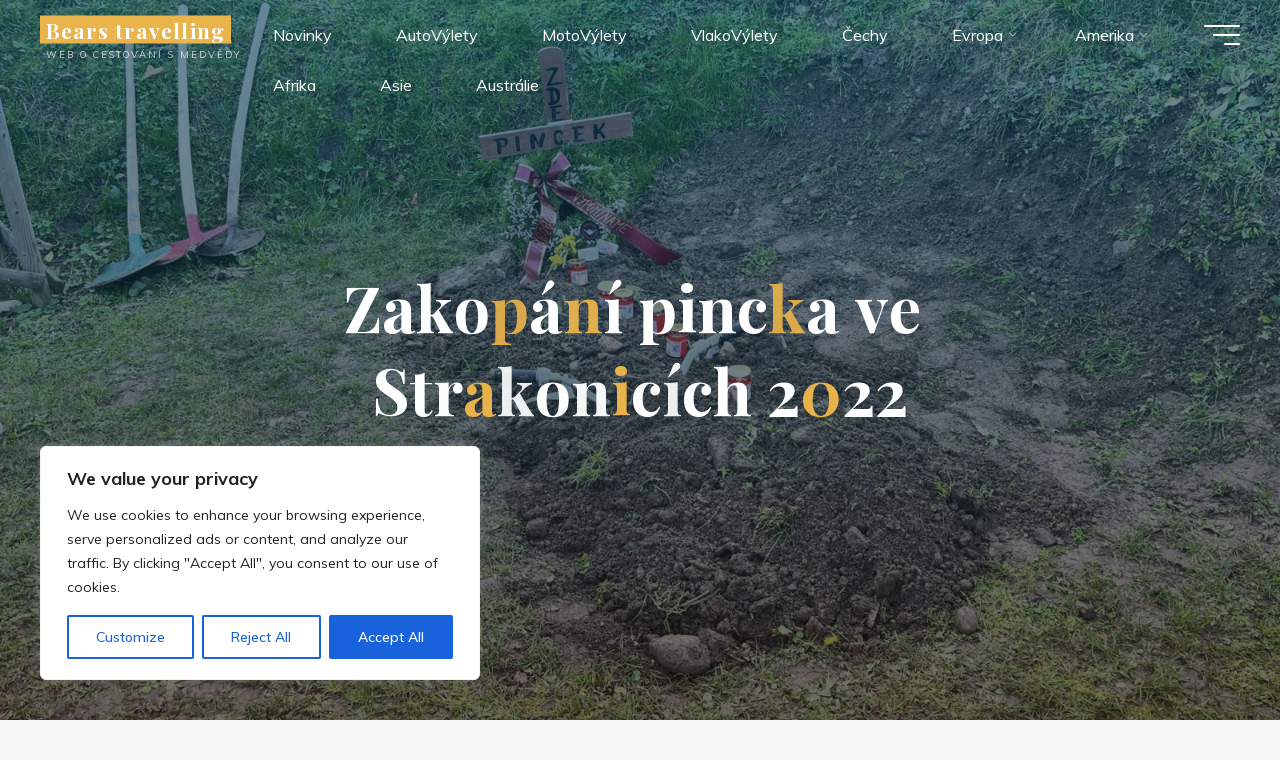

--- FILE ---
content_type: text/html; charset=UTF-8
request_url: https://bears-travelling.cz/motovylety/zakopani-pincka-ve-strakonicich-2022/
body_size: 36589
content:
<!DOCTYPE html>
<html lang="cs">
<head>
<meta name="viewport" content="width=device-width, user-scalable=yes, initial-scale=1.0">
<meta http-equiv="X-UA-Compatible" content="IE=edge" /><meta charset="UTF-8">
<link rel="profile" href="http://gmpg.org/xfn/11">
<meta name='robots' content='index, follow, max-image-preview:large, max-snippet:-1, max-video-preview:-1' />

	<!-- This site is optimized with the Yoast SEO plugin v24.4 - https://yoast.com/wordpress/plugins/seo/ -->
	<title>Zakopání pincka ve Strakonicích 2022 - Bears travelling</title>
	<link rel="canonical" href="https://michalsmitka.eu/motovylety/zakopani-pincka-ve-strakonicich-2022/" />
	<meta property="og:locale" content="cs_CZ" />
	<meta property="og:type" content="article" />
	<meta property="og:title" content="Zakopání pincka ve Strakonicích 2022 - Bears travelling" />
	<meta property="og:url" content="https://michalsmitka.eu/motovylety/zakopani-pincka-ve-strakonicich-2022/" />
	<meta property="og:site_name" content="Bears travelling" />
	<meta property="article:modified_time" content="2023-03-21T22:30:04+00:00" />
	<meta property="og:image" content="https://michalsmitka.eu/wp-content/uploads/2023/03/nggallery_import/IMG_3375.JPEG" />
	<meta property="og:image:width" content="1600" />
	<meta property="og:image:height" content="1200" />
	<meta property="og:image:type" content="image/jpeg" />
	<meta name="twitter:card" content="summary_large_image" />
	<meta name="twitter:label1" content="Odhadovaná doba čtení" />
	<meta name="twitter:data1" content="1 minuta" />
	<script type="application/ld+json" class="yoast-schema-graph">{"@context":"https://schema.org","@graph":[{"@type":"WebPage","@id":"https://michalsmitka.eu/motovylety/zakopani-pincka-ve-strakonicich-2022/","url":"https://michalsmitka.eu/motovylety/zakopani-pincka-ve-strakonicich-2022/","name":"Zakopání pincka ve Strakonicích 2022 - Bears travelling","isPartOf":{"@id":"https://bears-travelling.cz/#website"},"primaryImageOfPage":{"@id":"https://michalsmitka.eu/motovylety/zakopani-pincka-ve-strakonicich-2022/#primaryimage"},"image":{"@id":"https://michalsmitka.eu/motovylety/zakopani-pincka-ve-strakonicich-2022/#primaryimage"},"thumbnailUrl":"https://bears-travelling.cz/wp-content/uploads/2023/03/nggallery_import/IMG_3375.JPEG","datePublished":"2023-03-17T13:13:11+00:00","dateModified":"2023-03-21T22:30:04+00:00","breadcrumb":{"@id":"https://michalsmitka.eu/motovylety/zakopani-pincka-ve-strakonicich-2022/#breadcrumb"},"inLanguage":"cs","potentialAction":[{"@type":"ReadAction","target":["https://michalsmitka.eu/motovylety/zakopani-pincka-ve-strakonicich-2022/"]}]},{"@type":"ImageObject","inLanguage":"cs","@id":"https://michalsmitka.eu/motovylety/zakopani-pincka-ve-strakonicich-2022/#primaryimage","url":"https://bears-travelling.cz/wp-content/uploads/2023/03/nggallery_import/IMG_3375.JPEG","contentUrl":"https://bears-travelling.cz/wp-content/uploads/2023/03/nggallery_import/IMG_3375.JPEG","width":1600,"height":1200},{"@type":"BreadcrumbList","@id":"https://michalsmitka.eu/motovylety/zakopani-pincka-ve-strakonicich-2022/#breadcrumb","itemListElement":[{"@type":"ListItem","position":1,"name":"MotoVýlety","item":"https://michalsmitka.eu/motovylety/"},{"@type":"ListItem","position":2,"name":"Zakopání pincka ve Strakonicích 2022"}]},{"@type":"WebSite","@id":"https://bears-travelling.cz/#website","url":"https://bears-travelling.cz/","name":"Bears travelling - Cestování s medvědy","description":"Web o cestování s medvědy","publisher":{"@id":"https://bears-travelling.cz/#organization"},"potentialAction":[{"@type":"SearchAction","target":{"@type":"EntryPoint","urlTemplate":"https://bears-travelling.cz/?s={search_term_string}"},"query-input":{"@type":"PropertyValueSpecification","valueRequired":true,"valueName":"search_term_string"}}],"inLanguage":"cs"},{"@type":"Organization","@id":"https://bears-travelling.cz/#organization","name":"Bears travelling","url":"https://bears-travelling.cz/","logo":{"@type":"ImageObject","inLanguage":"cs","@id":"https://bears-travelling.cz/#/schema/logo/image/","url":"https://bears-travelling.cz/wp-content/uploads/2023/03/cropped-cropped-cropped-grizzlybear-2.png","contentUrl":"https://bears-travelling.cz/wp-content/uploads/2023/03/cropped-cropped-cropped-grizzlybear-2.png","width":512,"height":512,"caption":"Bears travelling"},"image":{"@id":"https://bears-travelling.cz/#/schema/logo/image/"}}]}</script>
	<!-- / Yoast SEO plugin. -->


<link rel='dns-prefetch' href='//www.googletagmanager.com' />
<link rel='dns-prefetch' href='//fonts.googleapis.com' />
<link rel="alternate" type="application/rss+xml" title="Bears travelling &raquo; RSS zdroj" href="https://bears-travelling.cz/feed/" />
<link rel="alternate" type="application/rss+xml" title="Bears travelling &raquo; RSS komentářů" href="https://bears-travelling.cz/comments/feed/" />
<link rel="alternate" title="oEmbed (JSON)" type="application/json+oembed" href="https://bears-travelling.cz/wp-json/oembed/1.0/embed?url=https%3A%2F%2Fbears-travelling.cz%2Fmotovylety%2Fzakopani-pincka-ve-strakonicich-2022%2F" />
<link rel="alternate" title="oEmbed (XML)" type="text/xml+oembed" href="https://bears-travelling.cz/wp-json/oembed/1.0/embed?url=https%3A%2F%2Fbears-travelling.cz%2Fmotovylety%2Fzakopani-pincka-ve-strakonicich-2022%2F&#038;format=xml" />
<style id='wp-img-auto-sizes-contain-inline-css'>
img:is([sizes=auto i],[sizes^="auto," i]){contain-intrinsic-size:3000px 1500px}
/*# sourceURL=wp-img-auto-sizes-contain-inline-css */
</style>
<style id='wp-emoji-styles-inline-css'>

	img.wp-smiley, img.emoji {
		display: inline !important;
		border: none !important;
		box-shadow: none !important;
		height: 1em !important;
		width: 1em !important;
		margin: 0 0.07em !important;
		vertical-align: -0.1em !important;
		background: none !important;
		padding: 0 !important;
	}
/*# sourceURL=wp-emoji-styles-inline-css */
</style>
<link rel='stylesheet' id='wp-block-library-css' href='https://bears-travelling.cz/wp-includes/css/dist/block-library/style.min.css?ver=6.9' media='all' />
<style id='wp-block-columns-inline-css'>
.wp-block-columns{box-sizing:border-box;display:flex;flex-wrap:wrap!important}@media (min-width:782px){.wp-block-columns{flex-wrap:nowrap!important}}.wp-block-columns{align-items:normal!important}.wp-block-columns.are-vertically-aligned-top{align-items:flex-start}.wp-block-columns.are-vertically-aligned-center{align-items:center}.wp-block-columns.are-vertically-aligned-bottom{align-items:flex-end}@media (max-width:781px){.wp-block-columns:not(.is-not-stacked-on-mobile)>.wp-block-column{flex-basis:100%!important}}@media (min-width:782px){.wp-block-columns:not(.is-not-stacked-on-mobile)>.wp-block-column{flex-basis:0;flex-grow:1}.wp-block-columns:not(.is-not-stacked-on-mobile)>.wp-block-column[style*=flex-basis]{flex-grow:0}}.wp-block-columns.is-not-stacked-on-mobile{flex-wrap:nowrap!important}.wp-block-columns.is-not-stacked-on-mobile>.wp-block-column{flex-basis:0;flex-grow:1}.wp-block-columns.is-not-stacked-on-mobile>.wp-block-column[style*=flex-basis]{flex-grow:0}:where(.wp-block-columns){margin-bottom:1.75em}:where(.wp-block-columns.has-background){padding:1.25em 2.375em}.wp-block-column{flex-grow:1;min-width:0;overflow-wrap:break-word;word-break:break-word}.wp-block-column.is-vertically-aligned-top{align-self:flex-start}.wp-block-column.is-vertically-aligned-center{align-self:center}.wp-block-column.is-vertically-aligned-bottom{align-self:flex-end}.wp-block-column.is-vertically-aligned-stretch{align-self:stretch}.wp-block-column.is-vertically-aligned-bottom,.wp-block-column.is-vertically-aligned-center,.wp-block-column.is-vertically-aligned-top{width:100%}
/*# sourceURL=https://bears-travelling.cz/wp-includes/blocks/columns/style.min.css */
</style>
<style id='wp-block-paragraph-inline-css'>
.is-small-text{font-size:.875em}.is-regular-text{font-size:1em}.is-large-text{font-size:2.25em}.is-larger-text{font-size:3em}.has-drop-cap:not(:focus):first-letter{float:left;font-size:8.4em;font-style:normal;font-weight:100;line-height:.68;margin:.05em .1em 0 0;text-transform:uppercase}body.rtl .has-drop-cap:not(:focus):first-letter{float:none;margin-left:.1em}p.has-drop-cap.has-background{overflow:hidden}:root :where(p.has-background){padding:1.25em 2.375em}:where(p.has-text-color:not(.has-link-color)) a{color:inherit}p.has-text-align-left[style*="writing-mode:vertical-lr"],p.has-text-align-right[style*="writing-mode:vertical-rl"]{rotate:180deg}
/*# sourceURL=https://bears-travelling.cz/wp-includes/blocks/paragraph/style.min.css */
</style>
<style id='global-styles-inline-css'>
:root{--wp--preset--aspect-ratio--square: 1;--wp--preset--aspect-ratio--4-3: 4/3;--wp--preset--aspect-ratio--3-4: 3/4;--wp--preset--aspect-ratio--3-2: 3/2;--wp--preset--aspect-ratio--2-3: 2/3;--wp--preset--aspect-ratio--16-9: 16/9;--wp--preset--aspect-ratio--9-16: 9/16;--wp--preset--color--black: #000000;--wp--preset--color--cyan-bluish-gray: #abb8c3;--wp--preset--color--white: #ffffff;--wp--preset--color--pale-pink: #f78da7;--wp--preset--color--vivid-red: #cf2e2e;--wp--preset--color--luminous-vivid-orange: #ff6900;--wp--preset--color--luminous-vivid-amber: #fcb900;--wp--preset--color--light-green-cyan: #7bdcb5;--wp--preset--color--vivid-green-cyan: #00d084;--wp--preset--color--pale-cyan-blue: #8ed1fc;--wp--preset--color--vivid-cyan-blue: #0693e3;--wp--preset--color--vivid-purple: #9b51e0;--wp--preset--color--accent-1: #E9B44C;--wp--preset--color--accent-2: #0F8B8D;--wp--preset--color--headings: #162521;--wp--preset--color--sitetext: #707070;--wp--preset--color--sitebg: #FFFFFF;--wp--preset--gradient--vivid-cyan-blue-to-vivid-purple: linear-gradient(135deg,rgb(6,147,227) 0%,rgb(155,81,224) 100%);--wp--preset--gradient--light-green-cyan-to-vivid-green-cyan: linear-gradient(135deg,rgb(122,220,180) 0%,rgb(0,208,130) 100%);--wp--preset--gradient--luminous-vivid-amber-to-luminous-vivid-orange: linear-gradient(135deg,rgb(252,185,0) 0%,rgb(255,105,0) 100%);--wp--preset--gradient--luminous-vivid-orange-to-vivid-red: linear-gradient(135deg,rgb(255,105,0) 0%,rgb(207,46,46) 100%);--wp--preset--gradient--very-light-gray-to-cyan-bluish-gray: linear-gradient(135deg,rgb(238,238,238) 0%,rgb(169,184,195) 100%);--wp--preset--gradient--cool-to-warm-spectrum: linear-gradient(135deg,rgb(74,234,220) 0%,rgb(151,120,209) 20%,rgb(207,42,186) 40%,rgb(238,44,130) 60%,rgb(251,105,98) 80%,rgb(254,248,76) 100%);--wp--preset--gradient--blush-light-purple: linear-gradient(135deg,rgb(255,206,236) 0%,rgb(152,150,240) 100%);--wp--preset--gradient--blush-bordeaux: linear-gradient(135deg,rgb(254,205,165) 0%,rgb(254,45,45) 50%,rgb(107,0,62) 100%);--wp--preset--gradient--luminous-dusk: linear-gradient(135deg,rgb(255,203,112) 0%,rgb(199,81,192) 50%,rgb(65,88,208) 100%);--wp--preset--gradient--pale-ocean: linear-gradient(135deg,rgb(255,245,203) 0%,rgb(182,227,212) 50%,rgb(51,167,181) 100%);--wp--preset--gradient--electric-grass: linear-gradient(135deg,rgb(202,248,128) 0%,rgb(113,206,126) 100%);--wp--preset--gradient--midnight: linear-gradient(135deg,rgb(2,3,129) 0%,rgb(40,116,252) 100%);--wp--preset--font-size--small: 10px;--wp--preset--font-size--medium: 20px;--wp--preset--font-size--large: 25px;--wp--preset--font-size--x-large: 42px;--wp--preset--font-size--normal: 16px;--wp--preset--font-size--larger: 40px;--wp--preset--spacing--20: 0.44rem;--wp--preset--spacing--30: 0.67rem;--wp--preset--spacing--40: 1rem;--wp--preset--spacing--50: 1.5rem;--wp--preset--spacing--60: 2.25rem;--wp--preset--spacing--70: 3.38rem;--wp--preset--spacing--80: 5.06rem;--wp--preset--shadow--natural: 6px 6px 9px rgba(0, 0, 0, 0.2);--wp--preset--shadow--deep: 12px 12px 50px rgba(0, 0, 0, 0.4);--wp--preset--shadow--sharp: 6px 6px 0px rgba(0, 0, 0, 0.2);--wp--preset--shadow--outlined: 6px 6px 0px -3px rgb(255, 255, 255), 6px 6px rgb(0, 0, 0);--wp--preset--shadow--crisp: 6px 6px 0px rgb(0, 0, 0);}:where(.is-layout-flex){gap: 0.5em;}:where(.is-layout-grid){gap: 0.5em;}body .is-layout-flex{display: flex;}.is-layout-flex{flex-wrap: wrap;align-items: center;}.is-layout-flex > :is(*, div){margin: 0;}body .is-layout-grid{display: grid;}.is-layout-grid > :is(*, div){margin: 0;}:where(.wp-block-columns.is-layout-flex){gap: 2em;}:where(.wp-block-columns.is-layout-grid){gap: 2em;}:where(.wp-block-post-template.is-layout-flex){gap: 1.25em;}:where(.wp-block-post-template.is-layout-grid){gap: 1.25em;}.has-black-color{color: var(--wp--preset--color--black) !important;}.has-cyan-bluish-gray-color{color: var(--wp--preset--color--cyan-bluish-gray) !important;}.has-white-color{color: var(--wp--preset--color--white) !important;}.has-pale-pink-color{color: var(--wp--preset--color--pale-pink) !important;}.has-vivid-red-color{color: var(--wp--preset--color--vivid-red) !important;}.has-luminous-vivid-orange-color{color: var(--wp--preset--color--luminous-vivid-orange) !important;}.has-luminous-vivid-amber-color{color: var(--wp--preset--color--luminous-vivid-amber) !important;}.has-light-green-cyan-color{color: var(--wp--preset--color--light-green-cyan) !important;}.has-vivid-green-cyan-color{color: var(--wp--preset--color--vivid-green-cyan) !important;}.has-pale-cyan-blue-color{color: var(--wp--preset--color--pale-cyan-blue) !important;}.has-vivid-cyan-blue-color{color: var(--wp--preset--color--vivid-cyan-blue) !important;}.has-vivid-purple-color{color: var(--wp--preset--color--vivid-purple) !important;}.has-black-background-color{background-color: var(--wp--preset--color--black) !important;}.has-cyan-bluish-gray-background-color{background-color: var(--wp--preset--color--cyan-bluish-gray) !important;}.has-white-background-color{background-color: var(--wp--preset--color--white) !important;}.has-pale-pink-background-color{background-color: var(--wp--preset--color--pale-pink) !important;}.has-vivid-red-background-color{background-color: var(--wp--preset--color--vivid-red) !important;}.has-luminous-vivid-orange-background-color{background-color: var(--wp--preset--color--luminous-vivid-orange) !important;}.has-luminous-vivid-amber-background-color{background-color: var(--wp--preset--color--luminous-vivid-amber) !important;}.has-light-green-cyan-background-color{background-color: var(--wp--preset--color--light-green-cyan) !important;}.has-vivid-green-cyan-background-color{background-color: var(--wp--preset--color--vivid-green-cyan) !important;}.has-pale-cyan-blue-background-color{background-color: var(--wp--preset--color--pale-cyan-blue) !important;}.has-vivid-cyan-blue-background-color{background-color: var(--wp--preset--color--vivid-cyan-blue) !important;}.has-vivid-purple-background-color{background-color: var(--wp--preset--color--vivid-purple) !important;}.has-black-border-color{border-color: var(--wp--preset--color--black) !important;}.has-cyan-bluish-gray-border-color{border-color: var(--wp--preset--color--cyan-bluish-gray) !important;}.has-white-border-color{border-color: var(--wp--preset--color--white) !important;}.has-pale-pink-border-color{border-color: var(--wp--preset--color--pale-pink) !important;}.has-vivid-red-border-color{border-color: var(--wp--preset--color--vivid-red) !important;}.has-luminous-vivid-orange-border-color{border-color: var(--wp--preset--color--luminous-vivid-orange) !important;}.has-luminous-vivid-amber-border-color{border-color: var(--wp--preset--color--luminous-vivid-amber) !important;}.has-light-green-cyan-border-color{border-color: var(--wp--preset--color--light-green-cyan) !important;}.has-vivid-green-cyan-border-color{border-color: var(--wp--preset--color--vivid-green-cyan) !important;}.has-pale-cyan-blue-border-color{border-color: var(--wp--preset--color--pale-cyan-blue) !important;}.has-vivid-cyan-blue-border-color{border-color: var(--wp--preset--color--vivid-cyan-blue) !important;}.has-vivid-purple-border-color{border-color: var(--wp--preset--color--vivid-purple) !important;}.has-vivid-cyan-blue-to-vivid-purple-gradient-background{background: var(--wp--preset--gradient--vivid-cyan-blue-to-vivid-purple) !important;}.has-light-green-cyan-to-vivid-green-cyan-gradient-background{background: var(--wp--preset--gradient--light-green-cyan-to-vivid-green-cyan) !important;}.has-luminous-vivid-amber-to-luminous-vivid-orange-gradient-background{background: var(--wp--preset--gradient--luminous-vivid-amber-to-luminous-vivid-orange) !important;}.has-luminous-vivid-orange-to-vivid-red-gradient-background{background: var(--wp--preset--gradient--luminous-vivid-orange-to-vivid-red) !important;}.has-very-light-gray-to-cyan-bluish-gray-gradient-background{background: var(--wp--preset--gradient--very-light-gray-to-cyan-bluish-gray) !important;}.has-cool-to-warm-spectrum-gradient-background{background: var(--wp--preset--gradient--cool-to-warm-spectrum) !important;}.has-blush-light-purple-gradient-background{background: var(--wp--preset--gradient--blush-light-purple) !important;}.has-blush-bordeaux-gradient-background{background: var(--wp--preset--gradient--blush-bordeaux) !important;}.has-luminous-dusk-gradient-background{background: var(--wp--preset--gradient--luminous-dusk) !important;}.has-pale-ocean-gradient-background{background: var(--wp--preset--gradient--pale-ocean) !important;}.has-electric-grass-gradient-background{background: var(--wp--preset--gradient--electric-grass) !important;}.has-midnight-gradient-background{background: var(--wp--preset--gradient--midnight) !important;}.has-small-font-size{font-size: var(--wp--preset--font-size--small) !important;}.has-medium-font-size{font-size: var(--wp--preset--font-size--medium) !important;}.has-large-font-size{font-size: var(--wp--preset--font-size--large) !important;}.has-x-large-font-size{font-size: var(--wp--preset--font-size--x-large) !important;}
:where(.wp-block-columns.is-layout-flex){gap: 2em;}:where(.wp-block-columns.is-layout-grid){gap: 2em;}
/*# sourceURL=global-styles-inline-css */
</style>
<style id='core-block-supports-inline-css'>
.wp-container-core-columns-is-layout-9d6595d7{flex-wrap:nowrap;}
/*# sourceURL=core-block-supports-inline-css */
</style>

<style id='classic-theme-styles-inline-css'>
/*! This file is auto-generated */
.wp-block-button__link{color:#fff;background-color:#32373c;border-radius:9999px;box-shadow:none;text-decoration:none;padding:calc(.667em + 2px) calc(1.333em + 2px);font-size:1.125em}.wp-block-file__button{background:#32373c;color:#fff;text-decoration:none}
/*# sourceURL=/wp-includes/css/classic-themes.min.css */
</style>
<link rel='stylesheet' id='bc_rb_global_style-css' href='https://bears-travelling.cz/wp-content/plugins/random-banner-pro/assets/style/bc_rb_global.css?ver=11.6.2' media='all' />
<link rel='stylesheet' id='bc_rb_animate-css' href='https://bears-travelling.cz/wp-content/plugins/random-banner-pro/assets/style/animate.css?ver=11.6.2' media='all' />
<link rel='stylesheet' id='owl.carousel-style-css' href='https://bears-travelling.cz/wp-content/plugins/random-banner-pro/assets/style/owl.carousel.css?ver=11.6.2' media='all' />
<link rel='stylesheet' id='owl.carousel-theme-css' href='https://bears-travelling.cz/wp-content/plugins/random-banner-pro/assets/style/owl.theme.default.css?ver=11.6.2' media='all' />
<link rel='stylesheet' id='owl.carousel-transitions-css' href='https://bears-travelling.cz/wp-content/plugins/random-banner-pro/assets/style/owl.transitions.css?ver=11.6.2' media='all' />
<link rel='stylesheet' id='plugin-name-css' href='https://bears-travelling.cz/wp-content/plugins/wp-vypis-acf/public/css/plugin-name-public.css?ver=1.0.0' media='all' />
<link rel='stylesheet' id='simplelightbox-0-css' href='https://bears-travelling.cz/wp-content/plugins/nextgen-gallery/static/Lightbox/simplelightbox/simple-lightbox.css?ver=3.59.10' media='all' />
<link rel='stylesheet' id='ngg_trigger_buttons-css' href='https://bears-travelling.cz/wp-content/plugins/nextgen-gallery/static/GalleryDisplay/trigger_buttons.css?ver=3.59.10' media='all' />
<link rel='stylesheet' id='fontawesome_v4_shim_style-css' href='https://bears-travelling.cz/wp-content/plugins/nextgen-gallery/static/FontAwesome/css/v4-shims.min.css?ver=6.9' media='all' />
<link rel='stylesheet' id='fontawesome-css' href='https://bears-travelling.cz/wp-content/plugins/nextgen-gallery/static/FontAwesome/css/all.min.css?ver=6.9' media='all' />
<link rel='stylesheet' id='nextgen_pagination_style-css' href='https://bears-travelling.cz/wp-content/plugins/nextgen-gallery/static/GalleryDisplay/pagination_style.css?ver=3.59.10' media='all' />
<link rel='stylesheet' id='nextgen_basic_thumbnails_style-css' href='https://bears-travelling.cz/wp-content/plugins/nextgen-gallery/static/Thumbnails/nextgen_basic_thumbnails.css?ver=3.59.10' media='all' />
<link rel='stylesheet' id='bravada-themefonts-css' href='https://bears-travelling.cz/wp-content/themes/bravada/resources/fonts/fontfaces.css?ver=1.2.0' media='all' />
<link rel='stylesheet' id='bravada-googlefonts-css' href='//fonts.googleapis.com/css?family=Muli%3A%7CPlayfair+Display%3A%7CMuli%3A100%2C200%2C300%2C400%2C500%2C600%2C700%2C800%2C900%7CPlayfair+Display%3A700&#038;ver=1.2.0' media='all' />
<link rel='stylesheet' id='bravada-main-css' href='https://bears-travelling.cz/wp-content/themes/bravada/style.css?ver=1.2.0' media='all' />
<style id='bravada-main-inline-css'>
 body:not(.bravada-landing-page) #container, #colophon-inside, .footer-inside, #breadcrumbs-container-inside { margin: 0 auto; max-width: 1700px; } body:not(.bravada-landing-page) #container { max-width: calc( 1700px - 4em ); } .site-header-inside { max-width: 1700px; margin: 0 auto; } #primary { width: 200px; } #secondary { width: 250px; } #container.one-column .main { width: 100%; } #container.two-columns-right #secondary { float: right; } #container.two-columns-right .main, .two-columns-right #breadcrumbs { width: calc( 100% - 250px ); float: left; } #container.two-columns-left #primary { float: left; } #container.two-columns-left .main, .two-columns-left #breadcrumbs { width: calc( 100% - 200px ); float: right; } #container.three-columns-right #primary, #container.three-columns-left #primary, #container.three-columns-sided #primary { float: left; } #container.three-columns-right #secondary, #container.three-columns-left #secondary, #container.three-columns-sided #secondary { float: left; } #container.three-columns-right #primary, #container.three-columns-left #secondary { margin-left: 0%; margin-right: 0%; } #container.three-columns-right .main, .three-columns-right #breadcrumbs { width: calc( 100% - 450px ); float: left; } #container.three-columns-left .main, .three-columns-left #breadcrumbs { width: calc( 100% - 450px ); float: right; } #container.three-columns-sided #secondary { float: right; } #container.three-columns-sided .main, .three-columns-sided #breadcrumbs { width: calc( 100% - 450px ); float: right; } .three-columns-sided #breadcrumbs { margin: 0 calc( 0% + 250px ) 0 -1920px; } html { font-family: Muli; font-size: 16px; font-weight: 400; line-height: 1.8; ; } #site-title { font-family: Playfair Display; font-size: 1.3em; font-weight: 700; } #site-text { ; } nav#mobile-menu #mobile-nav a { font-family: Playfair Display; font-size: 2.5em; font-weight: 700; font-size: clamp(1.3rem, 5vw, 2.5em); ; } nav#mobile-menu #mobile-nav ul.sub-menu a { font-size: clamp(1.1rem, 4vw, 2em); } nav#mobile-menu input[type=search] { font-family: Playfair Display; } .widget-title, #comments-title, #reply-title, .related-posts .related-main-title, .main .author-info .page-title { font-family: Playfair Display; font-size: 1.2em; font-weight: 700; line-height: 2; margin-bottom: 0.5em; ; } .widget-title::after, #comments-title::after, #reply-title::after, .related-posts .related-main-title::after { margin-bottom: 0.5em; } .widget-container { font-family: Muli; font-size: 1em; font-weight: 400; } .widget-container ul li { line-height: 1.8; ; } .entry-title, .main .page-title { font-family: Playfair Display; font-size: 1.7em; font-weight: 700; ; } body:not(.single) .entry-meta > span { font-family: Muli; font-size: 1em; font-weight: 300; ; } /* single post titles/metas */ #header-page-title .entry-title, .singular-title, .lp-staticslider .staticslider-caption-title, .seriousslider-theme .seriousslider-caption-title { font-family: Playfair Display; font-size: 5em; font-weight: 700; font-size: clamp(2.5em, 5vw, 5em ); line-height: 1.3; ; } .single .entry-meta > span { font-family: Muli; font-size: 1.1em; font-weight: 300; ; } h1 { font-size: 2.33em; } h2 { font-size: 2.06em; } h3 { font-size: 1.79em; } h4 { font-size: 1.52em; } h5 { font-size: 1.25em; } h6 { font-size: 0.98em; } h1, h2, h3, h4 { font-family: Playfair Display; font-weight: 700; ; } .entry-content h1, .entry-summary h1, .entry-content h2, .entry-summary h2, .entry-content h3, .entry-summary h3, .entry-content h4, .entry-summary h4, .entry-content h5, .entry-summary h5, .entry-content h6, .entry-summary h6 { line-height: 1.2; margin-bottom: 0.5em; } .lp-section-header .lp-section-desc, .lp-box-title, .lp-tt-title, #nav-fixed a + a, #nav-below span, .lp-blocks.lp-blocks1 .lp-block .lp-block-readmore { font-family: Playfair Display; } .lp-section-header .lp-section-title { font-family: Muli; } blockquote cite { font-family: Muli; } :root { --bravada-accent-1: #E9B44C; --bravada-accent-2: #0F8B8D; } .bravada-accent-1 { color: #E9B44C; } .bravada-accent-2 { color: #0F8B8D; } .bravada-accent-1-bg { background-color: #E9B44C; } .bravada-accent-2-bg { background-color: #0F8B8D; } body { color: #707070; background-color: #F3F7F6; } .lp-staticslider .staticslider-caption-text a { color: #FFFFFF; } #site-header-main, .menu-search-animated .searchform input[type="search"], #access .menu-search-animated .searchform, .site-header-bottom-fixed, .bravada-over-menu .site-header-bottom.header-fixed .site-header-bottom-fixed { background-color: #FFFFFF; } .bravada-over-menu .site-header-bottom-fixed { background: transparent; } .bravada-over-menu .header-fixed.site-header-bottom #site-title a, .bravada-over-menu .header-fixed.site-header-bottom #site-description { color: #E9B44C; } .bravada-over-menu #site-title a, .bravada-over-menu #site-description, .bravada-over-menu #access > div > ul > li, .bravada-over-menu #access > div > ul > li > a, .bravada-over-menu .site-header-bottom:not(.header-fixed) #nav-toggle, #breadcrumbs-container span, #breadcrumbs-container a, #breadcrumbs-container i { color: #FFFFFF; } #bmobile #site-title a { color: #E9B44C; } #site-title a::before { background: #E9B44C; } body:not(.bravada-over-menu) .site-header-bottom #site-title a::before, .bravada-over-menu .header-fixed.site-header-bottom #site-title a::before { background: #0F8B8D; } body:not(.bravada-over-menu) .site-header-bottom #site-title a:hover { color: #E9B44C; } #site-title a:hover::before { background: #0F8B8D; } #access > div > ul > li, #access > div > ul > li > a, .bravada-over-menu .header-fixed.site-header-bottom #access > div > ul > li:not([class*='current']), .bravada-over-menu .header-fixed.site-header-bottom #access > div > ul > li:not([class*='current']) > a { color: #444444; } .hamburger span { background-color: #444444; } #mobile-menu, nav#mobile-menu #mobile-nav a { color: #FFFFFF; } nav#mobile-menu #mobile-nav > li.current_page_item > a, nav#mobile-menu #mobile-nav > li.current-menu-item > a, nav#mobile-menu #mobile-nav > li.current_page_ancestor > a, nav#mobile-menu #mobile-nav > li.current-menu-ancestor > a, nav#mobile-menu #mobile-nav a:hover { color: #E9B44C; } nav#mobile-menu { color: #FFFFFF; background-color: #066664; } #mobile-nav .searchform input[type="search"] { border-color: #FFFFFF; } .burgermenu-active.bravada-over-menu .site-header-bottom.header-fixed .site-header-bottom-fixed { background-color: transparent; } .burgermenu-active.bravada-over-menu .site-header-bottom .hamburger span { background-color: #FFFFFF; } .bravada-over-menu:not(.burgermenu-active) .site-header-bottom:not(.header-fixed) .hamburger span { background-color: #FFFFFF; } .bravada-over-menu .header-fixed.site-header-bottom .side-section-element.widget_cryout_socials a:hover::before, .side-section-element.widget_cryout_socials a:hover::before { color: #FFFFFF; } #access ul.sub-menu li a, #access ul.children li a, .topmenu ul li a { color: #FFFFFF; } #access ul.sub-menu li a, #access ul.children li a { background-color: #066664; } #access ul.sub-menu li a:hover, #access ul.children li a:hover { color: #E9B44C; } #access > div > ul > li.current_page_item > a, #access > div > ul > li.current-menu-item > a, #access > div > ul > li.current_page_ancestor > a, #access > div > ul > li.current-menu-ancestor > a, .bravada-over-menu .header-fixed.site-header-bottom #access > div > ul > li > a { color: #e9b44c; } #access ul.children > li.current_page_item > a, #access ul.sub-menu > li.current-menu-item > a, #access ul.children > li.current_page_ancestor > a, #access ul.sub-menu > li.current-menu-ancestor > a { opacity: 0.95; } #access > div > ul ul > li a:not(:only-child)::after { border-left-color: #066664; } #access > div > ul > li > ul::before { border-bottom-color: #066664; } #access ul li.special1 > a { background-color: #f0f0f0; } #access ul li.special2 > a { background-color: #444444; color: #FFFFFF; } #access ul li.accent1 > a { background-color: #E9B44C; color: #FFFFFF; } #access ul li.accent2 > a { background-color: #0F8B8D; color: #FFFFFF; } #access ul li.accent1 > a:hover, #access ul li.accent2 > a:hover { color: #FFFFFF; } #access > div > ul > li.accent1 > a > span::before, #access > div > ul > li.accent2 > a > span::before { background-color: #FFFFFF; } article.hentry, body:not(.blog):not(.page-template-template-blog):not(.archive):not(.search) #container:not(.bravada-landing-page) .main, body.bravada-boxed-layout:not(.bravada-landing-page) #container { background-color: #FFFFFF; } .pagination span { color: #0F8B8D; } .pagination a:hover { background-color: #E9B44C; color: #FFFFFF; } #header-overlay, .lp-staticslider::after, .seriousslider-theme .item::after { background-color: #08415c; background: -webkit-linear-gradient( 90deg, #08415c 0%, #1c110a 100%); background: linear-gradient( 180deg, #08415c 0%, #1c110a 100%); opacity: 0.6; pointer-events: none; } #header-page-title #header-page-title-inside, #header-page-title .entry-title, #header-page-title .entry-meta span, #header-page-title .entry-meta a, #header-page-title .entry-meta time, #header-page-title .entry-meta .icon-metas::before, #header-page-title .byline, #header-page-title #breadcrumbs-nav, .lp-staticslider .staticslider-caption-inside, .seriousslider-theme .seriousslider-caption-inside { color: #FFFFFF; } #colophon, #footer { background-color: #1e3231; color: #DBDBDB; } .post-thumbnail-container .featured-image-overlay::before { background-color: #E9B44C; background: -webkit-gradient(linear, left top, left bottom, from(#E9B44C), to(#0F8B8D)); background: linear-gradient(to bottom, #E9B44C, #0F8B8D); } .post-thumbnail-container .featured-image-overlay::after { background-color: #E9B44C; background: -webkit-gradient(linear, left top, left bottom, from(#E9B44C), to(#0F8B8D)); background: linear-gradient(to bottom, #0F8B8D, #E9B44C); } .main #content-masonry .post-thumbnail-container:hover + .entry-after-image .entry-title a { color: #E9B44C; } @media (max-width: 720px) { .bravada-magazine-one .main #content-masonry .post-thumbnail-container + .entry-after-image { background-color: #FFFFFF; } } .entry-title a:active, .entry-title a:hover { color: #E9B44C; } span.entry-format { color: #E9B44C; } .main #content-masonry .format-link .entry-content a { background-color: #E9B44C; color: #FFFFFF; } .main #content-masonry .format-link::after { color: #FFFFFF; } .cryout article.hentry.format-image, .cryout article.hentry.format-audio, .cryout article.hentry.format-video { background-color: #ffffff; } .format-aside, .format-quote { border-color: #eeeeee; } .single .author-info { border-color: #eeeeee; } .entry-content h5, .entry-content h6, .lp-text-content h5, .lp-text-content h6 { color: #0F8B8D; } .entry-content blockquote::before, .entry-content blockquote::after { color: rgba(112,112,112,0.2); } .entry-content h1, .entry-content h2, .entry-content h3, .entry-content h4, .lp-text-content h1, .lp-text-content h2, .lp-text-content h3, .lp-text-content h4 { color: #162521; } .entry-title, .page-title { color: #162521; } a { color: #E9B44C; } a:hover, .widget-area a, .entry-meta span a:hover, .comments-link a { color: #0F8B8D; } .comments-link a:hover, .widget-area a:hover { color: #E9B44C; } .socials a::before, .socials a:hover::before { color: #E9B44C; } .socials a::after, .socials a:hover::after { color: #0F8B8D; } .bravada-normalizedtags #content .tagcloud a { color: #FFFFFF; background-color: #E9B44C; } .bravada-normalizedtags #content .tagcloud a:hover { background-color: #0F8B8D; } #nav-fixed i { background-color: #dbdbdb; } #nav-fixed .nav-next:hover i, #nav-fixed .nav-previous:hover i { background-color: #0F8B8D; } #nav-fixed a:hover + a, #nav-fixed a + a:hover { background-color: rgba(15,139,141,1); } #nav-fixed i, #nav-fixed span { color: #FFFFFF; } button#toTop i::before { color: #E9B44C; } button#toTop i::after { color: #0F8B8D; } @media (max-width: 800px) { .cryout #footer-bottom .footer-inside { padding-top: 2.5em; } .cryout .footer-inside a#toTop { background-color: #E9B44C; color: #F3F7F6; } .cryout .footer-inside a#toTop:hover { opacity: 0.8;} } .entry-meta .icon-metas:before { color: #b5b5b5; } #site-title span a::before { width: calc(100% - 0em); } .bravada-caption-one .main .wp-caption .wp-caption-text { border-bottom-color: #eeeeee; } .bravada-caption-two .main .wp-caption .wp-caption-text { background-color: #f5f5f5; } .bravada-image-one .entry-content img[class*="align"], .bravada-image-one .entry-summary img[class*="align"], .bravada-image-two .entry-content img[class*='align'], .bravada-image-two .entry-summary img[class*='align'] { border-color: #eeeeee; } .bravada-image-five .entry-content img[class*='align'], .bravada-image-five .entry-summary img[class*='align'] { border-color: #E9B44C; } .entry-summary .excerpt-fade { background-image: linear-gradient(to left, #FFFFFF, transparent); } /* diffs */ span.edit-link a.post-edit-link, span.edit-link a.post-edit-link:hover, span.edit-link .icon-edit:before { color: #707070; } .searchform { border-color: #ebebeb; } .entry-meta span, .entry-meta a, .entry-utility span, .entry-utility a, .entry-meta time, #breadcrumbs-nav { color: #a7a7a7; } .main #content-masonry .post-thumbnail-container span.bl_categ, .main #content-masonry .post-thumbnail-container .comments-link { background-color: #FFFFFF; } .footermenu ul li span.sep { color: #E9B44C; } .entry-meta a::after, .entry-utility a::after { background: #0F8B8D; } #header-page-title .category-metas a { color: #E9B44C; } .entry-meta .author:hover .avatar { border-color: #E9B44C; } .animated-title span.cry-single.animated-letter, .animated-title span.cry-double.animated-letter { color: #E9B44C; } span.entry-sticky { color: #0F8B8D; } #commentform { } code, #nav-below .nav-previous a::before, #nav-below .nav-next a::before { background-color: #eeeeee; } #nav-below .nav-previous::after, #nav-below .nav-next::after { background-color: #E9B44C; } pre, .comment-author { border-color: #eeeeee; } .commentlist .comment-area, .commentlist .pingback { border-color: #f3f3f3; } .commentlist img.avatar { background-color: #FFFFFF; } .comment-meta a { color: #bfbfbf; } .commentlist .reply a, .commentlist .author-name, .commentlist .author-name a { background-color: #E9B44C; color: #FFFFFF; } .commentlist .reply a:hover { background-color: #0F8B8D; } select, input[type], textarea { color: #707070; background-color: #f5f5f5; } .sidey select { background-color: #FFFFFF; } .searchform .searchsubmit { background: #E9B44C; } .searchform:hover .searchsubmit { background: #0F8B8D; } .searchform input[type="search"], .searchform input[type="search"]:hover, .searchform input[type="search"]:focus { background-color: #FFFFFF; } input[type]:hover, textarea:hover, select:hover, input[type]:focus, textarea:focus, select:focus { border-color: #dcdcdc; } button, input[type="button"], input[type="submit"], input[type="reset"] { background-color: #E9B44C; color: #FFFFFF; } button:hover, input[type="button"]:hover, input[type="submit"]:hover, input[type="reset"]:hover { background-color: #0F8B8D; } .comment-form-author input, .comment-form-email input, .comment-form-url input, .comment-form-comment textarea { background-color: #f0f0f0; } .comment-form-author input:hover, .comment-form-email input:hover, .comment-form-url input:hover, .comment-form-comment textarea:hover, .comment-form-author input:focus, .comment-form-email input:focus, .comment-form-url input:focus, .comment-form-comment textarea:focus { background-color: #E9B44C; color: #FFFFFF; } .comment-form-author, .comment-form-email { border-color: #FFFFFF; } hr { background-color: #f0f0f0; } .cryout-preloader-inside .bounce1 { background-color: #E9B44C; } .cryout-preloader-inside .bounce2 { background-color: #0F8B8D; } .page-header.pad-container { background-color: #FFFFFF; } /* gutenberg */ .wp-block-image.alignwide { margin-left: calc( ( 0% + 4em ) * -1 ); margin-right: calc( ( 0% + 4em ) * -1 ); } .wp-block-image.alignwide img { width: calc( 100% + 8em ); max-width: calc( 100% + 8em ); } .has-accent-1-color, .has-accent-1-color:hover { color: #E9B44C; } .has-accent-2-color, .has-accent-2-color:hover { color: #0F8B8D; } .has-headings-color, .has-headings-color:hover { color: #162521; } .has-sitetext-color, .has-sitetext-color:hover { color: #707070; } .has-sitebg-color, .has-sitebg-color:hover { color: #FFFFFF; } .has-accent-1-background-color { background-color: #E9B44C; } .has-accent-2-background-color { background-color: #0F8B8D; } .has-headings-background-color { background-color: #162521; } .has-sitetext-background-color { background-color: #707070; } .has-sitebg-background-color { background-color: #FFFFFF; } .has-small-font-size { font-size: 13px; } .has-regular-font-size { font-size: 16px; } .has-large-font-size { font-size: 19px; } .has-larger-font-size { font-size: 23px; } .has-huge-font-size { font-size: 23px; } /* woocommerce */ .woocommerce-thumbnail-container .woocommerce-buttons-container a, .woocommerce-page #respond input#submit.alt, .woocommerce a.button.alt, .woocommerce-page button.button.alt, .woocommerce input.button.alt, .woocommerce #respond input#submit, .woocommerce a.button, .woocommerce button.button, .woocommerce input.button { } .woocommerce ul.products li.product .woocommerce-loop-category__title, .woocommerce ul.products li.product .woocommerce-loop-product__title, .woocommerce ul.products li.product h3, .woocommerce div.product .product_title, .woocommerce .woocommerce-tabs h2 { font-family: Muli; } .woocommerce ul.products li.product .woocommerce-loop-category__title, .woocommerce ul.products li.product .woocommerce-loop-product__title, .woocommerce ul.products li.product h3, .woocommerce .star-rating { color: #0F8B8D; } .woocommerce #respond input#submit, .woocommerce a.button, .woocommerce button.button, .woocommerce input.button { background-color: #E9B44C; color: #FFFFFF; line-height: 1.8; } .woocommerce #respond input#submit:hover, .woocommerce a.button:hover, .woocommerce button.button:hover, .woocommerce input.button:hover { background-color: #0f8b8d; color: #FFFFFF; } .woocommerce-page #respond input#submit.alt, .woocommerce a.button.alt, .woocommerce-page button.button.alt, .woocommerce input.button.alt { color: #E9B44C; line-height: 1.8; } .woocommerce-page #respond input#submit.alt::after, .woocommerce a.button.alt::after, .woocommerce-page button.button.alt::after, .woocommerce input.button.alt::after { content: ""; position: absolute; left: 0; top: 0; width: 100%; height: 100%; outline: 2px solid; -webkit-transition: .3s ease all; transition: .3s ease all; } .woocommerce-page #respond input#submit.alt:hover::after, .woocommerce a.button.alt:hover::after, .woocommerce-page button.button.alt:hover::after, .woocommerce input.button.alt:hover::after { opacity: 0; -webkit-transform: scale(1.2, 1.4); transform: scale(1.2, 1.4); } .woocommerce-page #respond input#submit.alt:hover, .woocommerce a.button.alt:hover, .woocommerce-page button.button.alt:hover, .woocommerce input.button.alt:hover { color: #0F8B8D; } .woocommerce div.product .woocommerce-tabs ul.tabs li.active { border-bottom-color: #FFFFFF; } .woocommerce #respond input#submit.alt.disabled, .woocommerce #respond input#submit.alt.disabled:hover, .woocommerce #respond input#submit.alt:disabled, .woocommerce #respond input#submit.alt:disabled:hover, .woocommerce #respond input#submit.alt[disabled]:disabled, .woocommerce #respond input#submit.alt[disabled]:disabled:hover, .woocommerce a.button.alt.disabled, .woocommerce a.button.alt.disabled:hover, .woocommerce a.button.alt:disabled, .woocommerce a.button.alt:disabled:hover, .woocommerce a.button.alt[disabled]:disabled, .woocommerce a.button.alt[disabled]:disabled:hover, .woocommerce button.button.alt.disabled, .woocommerce button.button.alt.disabled:hover, .woocommerce button.button.alt:disabled, .woocommerce button.button.alt:disabled:hover, .woocommerce button.button.alt[disabled]:disabled, .woocommerce button.button.alt[disabled]:disabled:hover, .woocommerce input.button.alt.disabled, .woocommerce input.button.alt.disabled:hover, .woocommerce input.button.alt:disabled, .woocommerce input.button.alt:disabled:hover, .woocommerce input.button.alt[disabled]:disabled, .woocommerce input.button.alt[disabled]:disabled:hover { background-color: #0F8B8D; color: #fff; } .woocommerce div.product .product_title, .woocommerce ul.products li.product .price, .woocommerce div.product p.price, .woocommerce div.product span.price { color: #0f8b8d} .woocommerce .quantity .qty { background-color: #eeeeee; } .woocommerce-checkout #payment { background: #f5f5f5; } .woocommerce .widget_price_filter .ui-slider .ui-slider-handle { background: #0f8b8d; } .woocommerce div.product .products > h2, .woocommerce .cart-collaterals h2 { font-family: Playfair Display; font-size: 1.2em; font-weight: 700; line-height: 2; ; } .woocommerce div.product .products > h2::after, .woocommerce .cart-collaterals h2::after { background-color: #E9B44C ; } .main .entry-content, .main .entry-summary { text-align: inherit; } .main p, .main ul, .main ol, .main dd, .main pre, .main hr { margin-bottom: 1em; } .main .entry-content p { text-indent: 0em; } .main a.post-featured-image { background-position: center center; } #header-widget-area { width: 33%; right: 10px; } .bravada-striped-table .main thead th, .bravada-bordered-table .main thead th, .bravada-striped-table .main td, .bravada-striped-table .main th, .bravada-bordered-table .main th, .bravada-bordered-table .main td { border-color: #e9e9e9; } .bravada-clean-table .main th, .bravada-striped-table .main tr:nth-child(even) td, .bravada-striped-table .main tr:nth-child(even) th { background-color: #f8f8f8; } .bravada-cropped-featured .main .post-thumbnail-container { height: 300px; } .bravada-responsive-featured .main .post-thumbnail-container { max-height: 300px; height: auto; } article.hentry .article-inner, #content-masonry article.hentry .article-inner { padding: 0%; } .site-header-bottom { height:50px; } .site-header-bottom .site-header-inside { height:50px; } .menu-search-animated, .menu-burger, #sheader-container, .identity, #nav-toggle { height: 50px; line-height: 50px; } #access div > ul > li > a, #access ul li[class*="icon"]::before { line-height:50px; } nav#mobile-menu { padding-top: 60px; } body.admin-bar nav#mobile-menu { padding-top: 92px; } #branding { height: 50px; } .bravada-responsive-headerimage #masthead #header-image-main-inside { max-height: 1080px; } .bravada-cropped-headerimage #masthead #header-image-main-inside { height: 1080px; } #site-description { display: block; } #header-widget-area { top: 60px; } .bravada-landing-page .lp-blocks-inside, .bravada-landing-page .lp-boxes-inside, .bravada-landing-page .lp-text-inside, .bravada-landing-page .lp-posts-inside, .bravada-landing-page .lp-page-inside, .bravada-landing-page .lp-section-header, .bravada-landing-page .content-widget { max-width: 1700px; } @media (min-width: 960px) { .bravada-landing-page .lp-blocks.lp-blocks1 .lp-blocks-inside { max-width: calc(1700px - 5em); background-color: #FFFFFF; } } #header-page-title #header-page-title-inside, .lp-staticslider .staticslider-caption, .seriousslider.seriousslider-theme .seriousslider-caption { max-width: 1700px; max-width: 85%; padding-top: 60px; } @media (max-width: 1024px) { #header-page-title #header-page-title-inside, .lp-staticslider .staticslider-caption, .seriousslider.seriousslider-theme .seriousslider-caption { max-width: 100%; } } .bravada-landing-page .content-widget { margin: 0 auto; } a.staticslider-button, .seriousslider-theme .seriousslider-caption-buttons a { background-color: #E9B44C; } a.staticslider-button:hover, .seriousslider-theme .seriousslider-caption-buttons a:hover { background-color: #0F8B8D; } .widget-title, #comments-title, #reply-title, .related-posts .related-main-title, .main .page-title, #nav-below em, .lp-text .lp-text-title, .lp-boxes-animated .lp-box-title { background-image: linear-gradient(to bottom, rgba(233,180,76,0.4) 0%, rgba(233,180,76,0.4) 100%); } .lp-slider { background-color: #F9F7F5; } .lp-blocks { background-color: #F9F7F5; } .lp-boxes { background-color: #F8F8F8; } .lp-boxes .lp-boxes-inside::before { background-color: #E9B44C ; } .lp-boxes ~ .lp-boxes .lp-boxes-inside::before { background-color: #0F8B8D ; } .lp-boxes ~ .lp-boxes ~ .lp-boxes .lp-boxes-inside::before { background-color: #E9B44C ; } .lp-text { background-color: #EEEBE9; } #lp-posts, #lp-page { background-color: #F3F7F6; } .lp-block { background-color: #FFFFFF; } .lp-block i[class^="blicon"]::before { color: #0F8B8D; } .lp-block .lp-block-title, .lp-text .lp-text-title { color: #162521; } .lp-block .lp-block-title::after { background-color: #E9B44C; } .lp-blocks1 .lp-block i[class^="blicon"] +i[class^="blicon"]::before { color: #0F8B8D; } .lp-block-readmore { color: #c0c0c0; } .lp-block-readmore:hover { color: #E9B44C; } .lp-text-title { color: #0F8B8D; } .lp-text-inside .lp-text-background { background-color: #FFFFFF; } .lp-boxes .lp-box { background-color: #FFFFFF; } .lp-boxes-animated .box-overlay { background-color: #0F8B8D; } .lp-boxes-animated .lp-box-readmore { color: #E9B44C; } .lp-boxes-static .box-overlay { background-color: #E9B44C; } .lp-box-title { color: #162521; } .lp-box-title:hover { color: #E9B44C; } .lp-boxes-1 .lp-box .lp-box-image { height: 250px; } #cryout_ajax_more_trigger, .lp-port-readmore { color: #0F8B8D; } .lpbox-rnd1 { background-color: #c1c1c1; } .lpbox-rnd2 { background-color: #bcbcbc; } .lpbox-rnd3 { background-color: #b7b7b7; } .lpbox-rnd4 { background-color: #b2b2b2; } .lpbox-rnd5 { background-color: #adadad; } .lpbox-rnd6 { background-color: #a8a8a8; } .lpbox-rnd7 { background-color: #a3a3a3; } .lpbox-rnd8 { background-color: #9e9e9e; } 
/*# sourceURL=bravada-main-inline-css */
</style>
<style id='akismet-widget-style-inline-css'>

			.a-stats {
				--akismet-color-mid-green: #357b49;
				--akismet-color-white: #fff;
				--akismet-color-light-grey: #f6f7f7;

				max-width: 350px;
				width: auto;
			}

			.a-stats * {
				all: unset;
				box-sizing: border-box;
			}

			.a-stats strong {
				font-weight: 600;
			}

			.a-stats a.a-stats__link,
			.a-stats a.a-stats__link:visited,
			.a-stats a.a-stats__link:active {
				background: var(--akismet-color-mid-green);
				border: none;
				box-shadow: none;
				border-radius: 8px;
				color: var(--akismet-color-white);
				cursor: pointer;
				display: block;
				font-family: -apple-system, BlinkMacSystemFont, 'Segoe UI', 'Roboto', 'Oxygen-Sans', 'Ubuntu', 'Cantarell', 'Helvetica Neue', sans-serif;
				font-weight: 500;
				padding: 12px;
				text-align: center;
				text-decoration: none;
				transition: all 0.2s ease;
			}

			/* Extra specificity to deal with TwentyTwentyOne focus style */
			.widget .a-stats a.a-stats__link:focus {
				background: var(--akismet-color-mid-green);
				color: var(--akismet-color-white);
				text-decoration: none;
			}

			.a-stats a.a-stats__link:hover {
				filter: brightness(110%);
				box-shadow: 0 4px 12px rgba(0, 0, 0, 0.06), 0 0 2px rgba(0, 0, 0, 0.16);
			}

			.a-stats .count {
				color: var(--akismet-color-white);
				display: block;
				font-size: 1.5em;
				line-height: 1.4;
				padding: 0 13px;
				white-space: nowrap;
			}
		
/*# sourceURL=akismet-widget-style-inline-css */
</style>
<link rel='stylesheet' id='cryout-serious-slider-style-css' href='https://bears-travelling.cz/wp-content/plugins/cryout-serious-slider/resources/style.css?ver=1.2.7' media='all' />
<script id="cookie-law-info-js-extra">
var _ckyConfig = {"_ipData":[],"_assetsURL":"https://bears-travelling.cz/wp-content/plugins/cookie-law-info/lite/frontend/images/","_publicURL":"https://bears-travelling.cz","_expiry":"365","_categories":[{"name":"Necessary","slug":"necessary","isNecessary":true,"ccpaDoNotSell":true,"cookies":[],"active":true,"defaultConsent":{"gdpr":true,"ccpa":true}},{"name":"Functional","slug":"functional","isNecessary":false,"ccpaDoNotSell":true,"cookies":[],"active":true,"defaultConsent":{"gdpr":false,"ccpa":false}},{"name":"Analytics","slug":"analytics","isNecessary":false,"ccpaDoNotSell":true,"cookies":[],"active":true,"defaultConsent":{"gdpr":false,"ccpa":false}},{"name":"Performance","slug":"performance","isNecessary":false,"ccpaDoNotSell":true,"cookies":[],"active":true,"defaultConsent":{"gdpr":false,"ccpa":false}},{"name":"Advertisement","slug":"advertisement","isNecessary":false,"ccpaDoNotSell":true,"cookies":[],"active":true,"defaultConsent":{"gdpr":false,"ccpa":false}}],"_activeLaw":"gdpr","_rootDomain":"","_block":"1","_showBanner":"1","_bannerConfig":{"settings":{"type":"box","preferenceCenterType":"popup","position":"bottom-left","applicableLaw":"gdpr"},"behaviours":{"reloadBannerOnAccept":false,"loadAnalyticsByDefault":false,"animations":{"onLoad":"animate","onHide":"sticky"}},"config":{"revisitConsent":{"status":true,"tag":"revisit-consent","position":"bottom-left","meta":{"url":"#"},"styles":{"background-color":"#0056A7"},"elements":{"title":{"type":"text","tag":"revisit-consent-title","status":true,"styles":{"color":"#0056a7"}}}},"preferenceCenter":{"toggle":{"status":true,"tag":"detail-category-toggle","type":"toggle","states":{"active":{"styles":{"background-color":"#1863DC"}},"inactive":{"styles":{"background-color":"#D0D5D2"}}}}},"categoryPreview":{"status":false,"toggle":{"status":true,"tag":"detail-category-preview-toggle","type":"toggle","states":{"active":{"styles":{"background-color":"#1863DC"}},"inactive":{"styles":{"background-color":"#D0D5D2"}}}}},"videoPlaceholder":{"status":true,"styles":{"background-color":"#000000","border-color":"#000000","color":"#ffffff"}},"readMore":{"status":false,"tag":"readmore-button","type":"link","meta":{"noFollow":true,"newTab":true},"styles":{"color":"#1863DC","background-color":"transparent","border-color":"transparent"}},"auditTable":{"status":true},"optOption":{"status":true,"toggle":{"status":true,"tag":"optout-option-toggle","type":"toggle","states":{"active":{"styles":{"background-color":"#1863dc"}},"inactive":{"styles":{"background-color":"#FFFFFF"}}}}}}},"_version":"3.2.8","_logConsent":"1","_tags":[{"tag":"accept-button","styles":{"color":"#FFFFFF","background-color":"#1863DC","border-color":"#1863DC"}},{"tag":"reject-button","styles":{"color":"#1863DC","background-color":"transparent","border-color":"#1863DC"}},{"tag":"settings-button","styles":{"color":"#1863DC","background-color":"transparent","border-color":"#1863DC"}},{"tag":"readmore-button","styles":{"color":"#1863DC","background-color":"transparent","border-color":"transparent"}},{"tag":"donotsell-button","styles":{"color":"#1863DC","background-color":"transparent","border-color":"transparent"}},{"tag":"accept-button","styles":{"color":"#FFFFFF","background-color":"#1863DC","border-color":"#1863DC"}},{"tag":"revisit-consent","styles":{"background-color":"#0056A7"}}],"_shortCodes":[{"key":"cky_readmore","content":"\u003Ca href=\"#\" class=\"cky-policy\" aria-label=\"Cookie Policy\" target=\"_blank\" rel=\"noopener\" data-cky-tag=\"readmore-button\"\u003ECookie Policy\u003C/a\u003E","tag":"readmore-button","status":false,"attributes":{"rel":"nofollow","target":"_blank"}},{"key":"cky_show_desc","content":"\u003Cbutton class=\"cky-show-desc-btn\" data-cky-tag=\"show-desc-button\" aria-label=\"Show more\"\u003EShow more\u003C/button\u003E","tag":"show-desc-button","status":true,"attributes":[]},{"key":"cky_hide_desc","content":"\u003Cbutton class=\"cky-show-desc-btn\" data-cky-tag=\"hide-desc-button\" aria-label=\"Show less\"\u003EShow less\u003C/button\u003E","tag":"hide-desc-button","status":true,"attributes":[]},{"key":"cky_category_toggle_label","content":"[cky_{{status}}_category_label] [cky_preference_{{category_slug}}_title]","tag":"","status":true,"attributes":[]},{"key":"cky_enable_category_label","content":"Enable","tag":"","status":true,"attributes":[]},{"key":"cky_disable_category_label","content":"Disable","tag":"","status":true,"attributes":[]},{"key":"cky_video_placeholder","content":"\u003Cdiv class=\"video-placeholder-normal\" data-cky-tag=\"video-placeholder\" id=\"[UNIQUEID]\"\u003E\u003Cp class=\"video-placeholder-text-normal\" data-cky-tag=\"placeholder-title\"\u003EPlease accept cookies to access this content\u003C/p\u003E\u003C/div\u003E","tag":"","status":true,"attributes":[]},{"key":"cky_enable_optout_label","content":"Enable","tag":"","status":true,"attributes":[]},{"key":"cky_disable_optout_label","content":"Disable","tag":"","status":true,"attributes":[]},{"key":"cky_optout_toggle_label","content":"[cky_{{status}}_optout_label] [cky_optout_option_title]","tag":"","status":true,"attributes":[]},{"key":"cky_optout_option_title","content":"Do Not Sell or Share My Personal Information","tag":"","status":true,"attributes":[]},{"key":"cky_optout_close_label","content":"Close","tag":"","status":true,"attributes":[]}],"_rtl":"","_language":"cs","_providersToBlock":[]};
var _ckyStyles = {"css":".cky-overlay{background: #000000; opacity: 0.4; position: fixed; top: 0; left: 0; width: 100%; height: 100%; z-index: 99999999;}.cky-hide{display: none;}.cky-btn-revisit-wrapper{display: flex; align-items: center; justify-content: center; background: #0056a7; width: 45px; height: 45px; border-radius: 50%; position: fixed; z-index: 999999; cursor: pointer;}.cky-revisit-bottom-left{bottom: 15px; left: 15px;}.cky-revisit-bottom-right{bottom: 15px; right: 15px;}.cky-btn-revisit-wrapper .cky-btn-revisit{display: flex; align-items: center; justify-content: center; background: none; border: none; cursor: pointer; position: relative; margin: 0; padding: 0;}.cky-btn-revisit-wrapper .cky-btn-revisit img{max-width: fit-content; margin: 0; height: 30px; width: 30px;}.cky-revisit-bottom-left:hover::before{content: attr(data-tooltip); position: absolute; background: #4e4b66; color: #ffffff; left: calc(100% + 7px); font-size: 12px; line-height: 16px; width: max-content; padding: 4px 8px; border-radius: 4px;}.cky-revisit-bottom-left:hover::after{position: absolute; content: \"\"; border: 5px solid transparent; left: calc(100% + 2px); border-left-width: 0; border-right-color: #4e4b66;}.cky-revisit-bottom-right:hover::before{content: attr(data-tooltip); position: absolute; background: #4e4b66; color: #ffffff; right: calc(100% + 7px); font-size: 12px; line-height: 16px; width: max-content; padding: 4px 8px; border-radius: 4px;}.cky-revisit-bottom-right:hover::after{position: absolute; content: \"\"; border: 5px solid transparent; right: calc(100% + 2px); border-right-width: 0; border-left-color: #4e4b66;}.cky-revisit-hide{display: none;}.cky-consent-container{position: fixed; width: 440px; box-sizing: border-box; z-index: 9999999; border-radius: 6px;}.cky-consent-container .cky-consent-bar{background: #ffffff; border: 1px solid; padding: 20px 26px; box-shadow: 0 -1px 10px 0 #acabab4d; border-radius: 6px;}.cky-box-bottom-left{bottom: 40px; left: 40px;}.cky-box-bottom-right{bottom: 40px; right: 40px;}.cky-box-top-left{top: 40px; left: 40px;}.cky-box-top-right{top: 40px; right: 40px;}.cky-custom-brand-logo-wrapper .cky-custom-brand-logo{width: 100px; height: auto; margin: 0 0 12px 0;}.cky-notice .cky-title{color: #212121; font-weight: 700; font-size: 18px; line-height: 24px; margin: 0 0 12px 0;}.cky-notice-des *,.cky-preference-content-wrapper *,.cky-accordion-header-des *,.cky-gpc-wrapper .cky-gpc-desc *{font-size: 14px;}.cky-notice-des{color: #212121; font-size: 14px; line-height: 24px; font-weight: 400;}.cky-notice-des img{height: 25px; width: 25px;}.cky-consent-bar .cky-notice-des p,.cky-gpc-wrapper .cky-gpc-desc p,.cky-preference-body-wrapper .cky-preference-content-wrapper p,.cky-accordion-header-wrapper .cky-accordion-header-des p,.cky-cookie-des-table li div:last-child p{color: inherit; margin-top: 0; overflow-wrap: break-word;}.cky-notice-des P:last-child,.cky-preference-content-wrapper p:last-child,.cky-cookie-des-table li div:last-child p:last-child,.cky-gpc-wrapper .cky-gpc-desc p:last-child{margin-bottom: 0;}.cky-notice-des a.cky-policy,.cky-notice-des button.cky-policy{font-size: 14px; color: #1863dc; white-space: nowrap; cursor: pointer; background: transparent; border: 1px solid; text-decoration: underline;}.cky-notice-des button.cky-policy{padding: 0;}.cky-notice-des a.cky-policy:focus-visible,.cky-notice-des button.cky-policy:focus-visible,.cky-preference-content-wrapper .cky-show-desc-btn:focus-visible,.cky-accordion-header .cky-accordion-btn:focus-visible,.cky-preference-header .cky-btn-close:focus-visible,.cky-switch input[type=\"checkbox\"]:focus-visible,.cky-footer-wrapper a:focus-visible,.cky-btn:focus-visible{outline: 2px solid #1863dc; outline-offset: 2px;}.cky-btn:focus:not(:focus-visible),.cky-accordion-header .cky-accordion-btn:focus:not(:focus-visible),.cky-preference-content-wrapper .cky-show-desc-btn:focus:not(:focus-visible),.cky-btn-revisit-wrapper .cky-btn-revisit:focus:not(:focus-visible),.cky-preference-header .cky-btn-close:focus:not(:focus-visible),.cky-consent-bar .cky-banner-btn-close:focus:not(:focus-visible){outline: 0;}button.cky-show-desc-btn:not(:hover):not(:active){color: #1863dc; background: transparent;}button.cky-accordion-btn:not(:hover):not(:active),button.cky-banner-btn-close:not(:hover):not(:active),button.cky-btn-revisit:not(:hover):not(:active),button.cky-btn-close:not(:hover):not(:active){background: transparent;}.cky-consent-bar button:hover,.cky-modal.cky-modal-open button:hover,.cky-consent-bar button:focus,.cky-modal.cky-modal-open button:focus{text-decoration: none;}.cky-notice-btn-wrapper{display: flex; justify-content: flex-start; align-items: center; flex-wrap: wrap; margin-top: 16px;}.cky-notice-btn-wrapper .cky-btn{text-shadow: none; box-shadow: none;}.cky-btn{flex: auto; max-width: 100%; font-size: 14px; font-family: inherit; line-height: 24px; padding: 8px; font-weight: 500; margin: 0 8px 0 0; border-radius: 2px; cursor: pointer; text-align: center; text-transform: none; min-height: 0;}.cky-btn:hover{opacity: 0.8;}.cky-btn-customize{color: #1863dc; background: transparent; border: 2px solid #1863dc;}.cky-btn-reject{color: #1863dc; background: transparent; border: 2px solid #1863dc;}.cky-btn-accept{background: #1863dc; color: #ffffff; border: 2px solid #1863dc;}.cky-btn:last-child{margin-right: 0;}@media (max-width: 576px){.cky-box-bottom-left{bottom: 0; left: 0;}.cky-box-bottom-right{bottom: 0; right: 0;}.cky-box-top-left{top: 0; left: 0;}.cky-box-top-right{top: 0; right: 0;}}@media (max-width: 440px){.cky-box-bottom-left, .cky-box-bottom-right, .cky-box-top-left, .cky-box-top-right{width: 100%; max-width: 100%;}.cky-consent-container .cky-consent-bar{padding: 20px 0;}.cky-custom-brand-logo-wrapper, .cky-notice .cky-title, .cky-notice-des, .cky-notice-btn-wrapper{padding: 0 24px;}.cky-notice-des{max-height: 40vh; overflow-y: scroll;}.cky-notice-btn-wrapper{flex-direction: column; margin-top: 0;}.cky-btn{width: 100%; margin: 10px 0 0 0;}.cky-notice-btn-wrapper .cky-btn-customize{order: 2;}.cky-notice-btn-wrapper .cky-btn-reject{order: 3;}.cky-notice-btn-wrapper .cky-btn-accept{order: 1; margin-top: 16px;}}@media (max-width: 352px){.cky-notice .cky-title{font-size: 16px;}.cky-notice-des *{font-size: 12px;}.cky-notice-des, .cky-btn{font-size: 12px;}}.cky-modal.cky-modal-open{display: flex; visibility: visible; -webkit-transform: translate(-50%, -50%); -moz-transform: translate(-50%, -50%); -ms-transform: translate(-50%, -50%); -o-transform: translate(-50%, -50%); transform: translate(-50%, -50%); top: 50%; left: 50%; transition: all 1s ease;}.cky-modal{box-shadow: 0 32px 68px rgba(0, 0, 0, 0.3); margin: 0 auto; position: fixed; max-width: 100%; background: #ffffff; top: 50%; box-sizing: border-box; border-radius: 6px; z-index: 999999999; color: #212121; -webkit-transform: translate(-50%, 100%); -moz-transform: translate(-50%, 100%); -ms-transform: translate(-50%, 100%); -o-transform: translate(-50%, 100%); transform: translate(-50%, 100%); visibility: hidden; transition: all 0s ease;}.cky-preference-center{max-height: 79vh; overflow: hidden; width: 845px; overflow: hidden; flex: 1 1 0; display: flex; flex-direction: column; border-radius: 6px;}.cky-preference-header{display: flex; align-items: center; justify-content: space-between; padding: 22px 24px; border-bottom: 1px solid;}.cky-preference-header .cky-preference-title{font-size: 18px; font-weight: 700; line-height: 24px;}.cky-preference-header .cky-btn-close{margin: 0; cursor: pointer; vertical-align: middle; padding: 0; background: none; border: none; width: auto; height: auto; min-height: 0; line-height: 0; text-shadow: none; box-shadow: none;}.cky-preference-header .cky-btn-close img{margin: 0; height: 10px; width: 10px;}.cky-preference-body-wrapper{padding: 0 24px; flex: 1; overflow: auto; box-sizing: border-box;}.cky-preference-content-wrapper,.cky-gpc-wrapper .cky-gpc-desc{font-size: 14px; line-height: 24px; font-weight: 400; padding: 12px 0;}.cky-preference-content-wrapper{border-bottom: 1px solid;}.cky-preference-content-wrapper img{height: 25px; width: 25px;}.cky-preference-content-wrapper .cky-show-desc-btn{font-size: 14px; font-family: inherit; color: #1863dc; text-decoration: none; line-height: 24px; padding: 0; margin: 0; white-space: nowrap; cursor: pointer; background: transparent; border-color: transparent; text-transform: none; min-height: 0; text-shadow: none; box-shadow: none;}.cky-accordion-wrapper{margin-bottom: 10px;}.cky-accordion{border-bottom: 1px solid;}.cky-accordion:last-child{border-bottom: none;}.cky-accordion .cky-accordion-item{display: flex; margin-top: 10px;}.cky-accordion .cky-accordion-body{display: none;}.cky-accordion.cky-accordion-active .cky-accordion-body{display: block; padding: 0 22px; margin-bottom: 16px;}.cky-accordion-header-wrapper{cursor: pointer; width: 100%;}.cky-accordion-item .cky-accordion-header{display: flex; justify-content: space-between; align-items: center;}.cky-accordion-header .cky-accordion-btn{font-size: 16px; font-family: inherit; color: #212121; line-height: 24px; background: none; border: none; font-weight: 700; padding: 0; margin: 0; cursor: pointer; text-transform: none; min-height: 0; text-shadow: none; box-shadow: none;}.cky-accordion-header .cky-always-active{color: #008000; font-weight: 600; line-height: 24px; font-size: 14px;}.cky-accordion-header-des{font-size: 14px; line-height: 24px; margin: 10px 0 16px 0;}.cky-accordion-chevron{margin-right: 22px; position: relative; cursor: pointer;}.cky-accordion-chevron-hide{display: none;}.cky-accordion .cky-accordion-chevron i::before{content: \"\"; position: absolute; border-right: 1.4px solid; border-bottom: 1.4px solid; border-color: inherit; height: 6px; width: 6px; -webkit-transform: rotate(-45deg); -moz-transform: rotate(-45deg); -ms-transform: rotate(-45deg); -o-transform: rotate(-45deg); transform: rotate(-45deg); transition: all 0.2s ease-in-out; top: 8px;}.cky-accordion.cky-accordion-active .cky-accordion-chevron i::before{-webkit-transform: rotate(45deg); -moz-transform: rotate(45deg); -ms-transform: rotate(45deg); -o-transform: rotate(45deg); transform: rotate(45deg);}.cky-audit-table{background: #f4f4f4; border-radius: 6px;}.cky-audit-table .cky-empty-cookies-text{color: inherit; font-size: 12px; line-height: 24px; margin: 0; padding: 10px;}.cky-audit-table .cky-cookie-des-table{font-size: 12px; line-height: 24px; font-weight: normal; padding: 15px 10px; border-bottom: 1px solid; border-bottom-color: inherit; margin: 0;}.cky-audit-table .cky-cookie-des-table:last-child{border-bottom: none;}.cky-audit-table .cky-cookie-des-table li{list-style-type: none; display: flex; padding: 3px 0;}.cky-audit-table .cky-cookie-des-table li:first-child{padding-top: 0;}.cky-cookie-des-table li div:first-child{width: 100px; font-weight: 600; word-break: break-word; word-wrap: break-word;}.cky-cookie-des-table li div:last-child{flex: 1; word-break: break-word; word-wrap: break-word; margin-left: 8px;}.cky-footer-shadow{display: block; width: 100%; height: 40px; background: linear-gradient(180deg, rgba(255, 255, 255, 0) 0%, #ffffff 100%); position: absolute; bottom: calc(100% - 1px);}.cky-footer-wrapper{position: relative;}.cky-prefrence-btn-wrapper{display: flex; flex-wrap: wrap; align-items: center; justify-content: center; padding: 22px 24px; border-top: 1px solid;}.cky-prefrence-btn-wrapper .cky-btn{flex: auto; max-width: 100%; text-shadow: none; box-shadow: none;}.cky-btn-preferences{color: #1863dc; background: transparent; border: 2px solid #1863dc;}.cky-preference-header,.cky-preference-body-wrapper,.cky-preference-content-wrapper,.cky-accordion-wrapper,.cky-accordion,.cky-accordion-wrapper,.cky-footer-wrapper,.cky-prefrence-btn-wrapper{border-color: inherit;}@media (max-width: 845px){.cky-modal{max-width: calc(100% - 16px);}}@media (max-width: 576px){.cky-modal{max-width: 100%;}.cky-preference-center{max-height: 100vh;}.cky-prefrence-btn-wrapper{flex-direction: column;}.cky-accordion.cky-accordion-active .cky-accordion-body{padding-right: 0;}.cky-prefrence-btn-wrapper .cky-btn{width: 100%; margin: 10px 0 0 0;}.cky-prefrence-btn-wrapper .cky-btn-reject{order: 3;}.cky-prefrence-btn-wrapper .cky-btn-accept{order: 1; margin-top: 0;}.cky-prefrence-btn-wrapper .cky-btn-preferences{order: 2;}}@media (max-width: 425px){.cky-accordion-chevron{margin-right: 15px;}.cky-notice-btn-wrapper{margin-top: 0;}.cky-accordion.cky-accordion-active .cky-accordion-body{padding: 0 15px;}}@media (max-width: 352px){.cky-preference-header .cky-preference-title{font-size: 16px;}.cky-preference-header{padding: 16px 24px;}.cky-preference-content-wrapper *, .cky-accordion-header-des *{font-size: 12px;}.cky-preference-content-wrapper, .cky-preference-content-wrapper .cky-show-more, .cky-accordion-header .cky-always-active, .cky-accordion-header-des, .cky-preference-content-wrapper .cky-show-desc-btn, .cky-notice-des a.cky-policy{font-size: 12px;}.cky-accordion-header .cky-accordion-btn{font-size: 14px;}}.cky-switch{display: flex;}.cky-switch input[type=\"checkbox\"]{position: relative; width: 44px; height: 24px; margin: 0; background: #d0d5d2; -webkit-appearance: none; border-radius: 50px; cursor: pointer; outline: 0; border: none; top: 0;}.cky-switch input[type=\"checkbox\"]:checked{background: #1863dc;}.cky-switch input[type=\"checkbox\"]:before{position: absolute; content: \"\"; height: 20px; width: 20px; left: 2px; bottom: 2px; border-radius: 50%; background-color: white; -webkit-transition: 0.4s; transition: 0.4s; margin: 0;}.cky-switch input[type=\"checkbox\"]:after{display: none;}.cky-switch input[type=\"checkbox\"]:checked:before{-webkit-transform: translateX(20px); -ms-transform: translateX(20px); transform: translateX(20px);}@media (max-width: 425px){.cky-switch input[type=\"checkbox\"]{width: 38px; height: 21px;}.cky-switch input[type=\"checkbox\"]:before{height: 17px; width: 17px;}.cky-switch input[type=\"checkbox\"]:checked:before{-webkit-transform: translateX(17px); -ms-transform: translateX(17px); transform: translateX(17px);}}.cky-consent-bar .cky-banner-btn-close{position: absolute; right: 9px; top: 5px; background: none; border: none; cursor: pointer; padding: 0; margin: 0; min-height: 0; line-height: 0; height: auto; width: auto; text-shadow: none; box-shadow: none;}.cky-consent-bar .cky-banner-btn-close img{height: 9px; width: 9px; margin: 0;}.cky-notice-group{font-size: 14px; line-height: 24px; font-weight: 400; color: #212121;}.cky-notice-btn-wrapper .cky-btn-do-not-sell{font-size: 14px; line-height: 24px; padding: 6px 0; margin: 0; font-weight: 500; background: none; border-radius: 2px; border: none; cursor: pointer; text-align: left; color: #1863dc; background: transparent; border-color: transparent; box-shadow: none; text-shadow: none;}.cky-consent-bar .cky-banner-btn-close:focus-visible,.cky-notice-btn-wrapper .cky-btn-do-not-sell:focus-visible,.cky-opt-out-btn-wrapper .cky-btn:focus-visible,.cky-opt-out-checkbox-wrapper input[type=\"checkbox\"].cky-opt-out-checkbox:focus-visible{outline: 2px solid #1863dc; outline-offset: 2px;}@media (max-width: 440px){.cky-consent-container{width: 100%;}}@media (max-width: 352px){.cky-notice-des a.cky-policy, .cky-notice-btn-wrapper .cky-btn-do-not-sell{font-size: 12px;}}.cky-opt-out-wrapper{padding: 12px 0;}.cky-opt-out-wrapper .cky-opt-out-checkbox-wrapper{display: flex; align-items: center;}.cky-opt-out-checkbox-wrapper .cky-opt-out-checkbox-label{font-size: 16px; font-weight: 700; line-height: 24px; margin: 0 0 0 12px; cursor: pointer;}.cky-opt-out-checkbox-wrapper input[type=\"checkbox\"].cky-opt-out-checkbox{background-color: #ffffff; border: 1px solid black; width: 20px; height: 18.5px; margin: 0; -webkit-appearance: none; position: relative; display: flex; align-items: center; justify-content: center; border-radius: 2px; cursor: pointer;}.cky-opt-out-checkbox-wrapper input[type=\"checkbox\"].cky-opt-out-checkbox:checked{background-color: #1863dc; border: none;}.cky-opt-out-checkbox-wrapper input[type=\"checkbox\"].cky-opt-out-checkbox:checked::after{left: 6px; bottom: 4px; width: 7px; height: 13px; border: solid #ffffff; border-width: 0 3px 3px 0; border-radius: 2px; -webkit-transform: rotate(45deg); -ms-transform: rotate(45deg); transform: rotate(45deg); content: \"\"; position: absolute; box-sizing: border-box;}.cky-opt-out-checkbox-wrapper.cky-disabled .cky-opt-out-checkbox-label,.cky-opt-out-checkbox-wrapper.cky-disabled input[type=\"checkbox\"].cky-opt-out-checkbox{cursor: no-drop;}.cky-gpc-wrapper{margin: 0 0 0 32px;}.cky-footer-wrapper .cky-opt-out-btn-wrapper{display: flex; flex-wrap: wrap; align-items: center; justify-content: center; padding: 22px 24px;}.cky-opt-out-btn-wrapper .cky-btn{flex: auto; max-width: 100%; text-shadow: none; box-shadow: none;}.cky-opt-out-btn-wrapper .cky-btn-cancel{border: 1px solid #dedfe0; background: transparent; color: #858585;}.cky-opt-out-btn-wrapper .cky-btn-confirm{background: #1863dc; color: #ffffff; border: 1px solid #1863dc;}@media (max-width: 352px){.cky-opt-out-checkbox-wrapper .cky-opt-out-checkbox-label{font-size: 14px;}.cky-gpc-wrapper .cky-gpc-desc, .cky-gpc-wrapper .cky-gpc-desc *{font-size: 12px;}.cky-opt-out-checkbox-wrapper input[type=\"checkbox\"].cky-opt-out-checkbox{width: 16px; height: 16px;}.cky-opt-out-checkbox-wrapper input[type=\"checkbox\"].cky-opt-out-checkbox:checked::after{left: 5px; bottom: 4px; width: 3px; height: 9px;}.cky-gpc-wrapper{margin: 0 0 0 28px;}}.video-placeholder-youtube{background-size: 100% 100%; background-position: center; background-repeat: no-repeat; background-color: #b2b0b059; position: relative; display: flex; align-items: center; justify-content: center; max-width: 100%;}.video-placeholder-text-youtube{text-align: center; align-items: center; padding: 10px 16px; background-color: #000000cc; color: #ffffff; border: 1px solid; border-radius: 2px; cursor: pointer;}.video-placeholder-normal{background-image: url(\"/wp-content/plugins/cookie-law-info/lite/frontend/images/placeholder.svg\"); background-size: 80px; background-position: center; background-repeat: no-repeat; background-color: #b2b0b059; position: relative; display: flex; align-items: flex-end; justify-content: center; max-width: 100%;}.video-placeholder-text-normal{align-items: center; padding: 10px 16px; text-align: center; border: 1px solid; border-radius: 2px; cursor: pointer;}.cky-rtl{direction: rtl; text-align: right;}.cky-rtl .cky-banner-btn-close{left: 9px; right: auto;}.cky-rtl .cky-notice-btn-wrapper .cky-btn:last-child{margin-right: 8px;}.cky-rtl .cky-notice-btn-wrapper .cky-btn:first-child{margin-right: 0;}.cky-rtl .cky-notice-btn-wrapper{margin-left: 0; margin-right: 15px;}.cky-rtl .cky-prefrence-btn-wrapper .cky-btn{margin-right: 8px;}.cky-rtl .cky-prefrence-btn-wrapper .cky-btn:first-child{margin-right: 0;}.cky-rtl .cky-accordion .cky-accordion-chevron i::before{border: none; border-left: 1.4px solid; border-top: 1.4px solid; left: 12px;}.cky-rtl .cky-accordion.cky-accordion-active .cky-accordion-chevron i::before{-webkit-transform: rotate(-135deg); -moz-transform: rotate(-135deg); -ms-transform: rotate(-135deg); -o-transform: rotate(-135deg); transform: rotate(-135deg);}@media (max-width: 768px){.cky-rtl .cky-notice-btn-wrapper{margin-right: 0;}}@media (max-width: 576px){.cky-rtl .cky-notice-btn-wrapper .cky-btn:last-child{margin-right: 0;}.cky-rtl .cky-prefrence-btn-wrapper .cky-btn{margin-right: 0;}.cky-rtl .cky-accordion.cky-accordion-active .cky-accordion-body{padding: 0 22px 0 0;}}@media (max-width: 425px){.cky-rtl .cky-accordion.cky-accordion-active .cky-accordion-body{padding: 0 15px 0 0;}}.cky-rtl .cky-opt-out-btn-wrapper .cky-btn{margin-right: 12px;}.cky-rtl .cky-opt-out-btn-wrapper .cky-btn:first-child{margin-right: 0;}.cky-rtl .cky-opt-out-checkbox-wrapper .cky-opt-out-checkbox-label{margin: 0 12px 0 0;}"};
//# sourceURL=cookie-law-info-js-extra
</script>
<script src="https://bears-travelling.cz/wp-content/plugins/cookie-law-info/lite/frontend/js/script.min.js?ver=3.2.8" id="cookie-law-info-js"></script>
<script src="https://bears-travelling.cz/wp-includes/js/jquery/jquery.min.js?ver=3.7.1" id="jquery-core-js"></script>
<script src="https://bears-travelling.cz/wp-includes/js/jquery/jquery-migrate.min.js?ver=3.4.1" id="jquery-migrate-js"></script>
<script id="wpgmza_data-js-extra">
var wpgmza_google_api_status = {"message":"Enqueued","code":"ENQUEUED"};
//# sourceURL=wpgmza_data-js-extra
</script>
<script src="https://bears-travelling.cz/wp-content/plugins/wp-google-maps/wpgmza_data.js?ver=6.9" id="wpgmza_data-js"></script>
<script src="https://bears-travelling.cz/wp-content/plugins/wp-vypis-acf/public/js/plugin-name-public.js?ver=1.0.0" id="plugin-name-js"></script>
<script id="photocrati_ajax-js-extra">
var photocrati_ajax = {"url":"https://bears-travelling.cz/index.php?photocrati_ajax=1","rest_url":"https://bears-travelling.cz/wp-json/","wp_home_url":"https://bears-travelling.cz","wp_site_url":"https://bears-travelling.cz","wp_root_url":"https://bears-travelling.cz","wp_plugins_url":"https://bears-travelling.cz/wp-content/plugins","wp_content_url":"https://bears-travelling.cz/wp-content","wp_includes_url":"https://bears-travelling.cz/wp-includes/","ngg_param_slug":"nggallery","rest_nonce":"692b4d16c3"};
//# sourceURL=photocrati_ajax-js-extra
</script>
<script src="https://bears-travelling.cz/wp-content/plugins/nextgen-gallery/static/Legacy/ajax.min.js?ver=3.59.10" id="photocrati_ajax-js"></script>
<script src="https://bears-travelling.cz/wp-content/plugins/nextgen-gallery/static/FontAwesome/js/v4-shims.min.js?ver=5.3.1" id="fontawesome_v4_shim-js"></script>
<script defer crossorigin="anonymous" data-auto-replace-svg="false" data-keep-original-source="false" data-search-pseudo-elements src="https://bears-travelling.cz/wp-content/plugins/nextgen-gallery/static/FontAwesome/js/all.min.js?ver=5.3.1" id="fontawesome-js"></script>
<script src="https://bears-travelling.cz/wp-content/plugins/nextgen-gallery/static/Thumbnails/nextgen_basic_thumbnails.js?ver=3.59.10" id="nextgen_basic_thumbnails_script-js"></script>
<script src="https://bears-travelling.cz/wp-content/plugins/nextgen-gallery/static/Thumbnails/ajax_pagination.js?ver=3.59.10" id="nextgen-basic-thumbnails-ajax-pagination-js"></script>
<script src="https://bears-travelling.cz/wp-content/plugins/cryout-serious-slider/resources/jquery.mobile.custom.min.js?ver=1.2.7" id="cryout-serious-slider-jquerymobile-js"></script>
<script src="https://bears-travelling.cz/wp-content/plugins/cryout-serious-slider/resources/slider.js?ver=1.2.7" id="cryout-serious-slider-script-js"></script>

<!-- Google tag (gtag.js) snippet added by Site Kit -->
<!-- Google Analytics snippet added by Site Kit -->
<script src="https://www.googletagmanager.com/gtag/js?id=GT-K4LN3XF" id="google_gtagjs-js" async></script>
<script id="google_gtagjs-js-after">
window.dataLayer = window.dataLayer || [];function gtag(){dataLayer.push(arguments);}
gtag("set","linker",{"domains":["bears-travelling.cz"]});
gtag("js", new Date());
gtag("set", "developer_id.dZTNiMT", true);
gtag("config", "GT-K4LN3XF");
//# sourceURL=google_gtagjs-js-after
</script>
<link rel="https://api.w.org/" href="https://bears-travelling.cz/wp-json/" /><link rel="alternate" title="JSON" type="application/json" href="https://bears-travelling.cz/wp-json/wp/v2/pages/3204" /><link rel="EditURI" type="application/rsd+xml" title="RSD" href="https://bears-travelling.cz/xmlrpc.php?rsd" />
<meta name="generator" content="WordPress 6.9" />
<link rel='shortlink' href='https://bears-travelling.cz/?p=3204' />
<style id="cky-style-inline">[data-cky-tag]{visibility:hidden;}</style><!-- start Simple Custom CSS and JS -->
<style>
 .cestovatel_oval_foto {
   width: 95px;
   height: 95px;
   background: #a84909;
   border-radius: 50%;
 }
/* Zde přidejte svůj CSS kód.

Např.:
.example {
    color: red;
}

Chcete-li si oprášit své znalosti CSS, podívejte se na http://www.w3schools.com/css/css_syntax.asp

Konec komentáře */ 

</style>
<!-- end Simple Custom CSS and JS -->
<meta name="generator" content="Site Kit by Google 1.165.0" /><meta name="generator" content="Elementor 3.27.4; features: e_font_icon_svg, additional_custom_breakpoints; settings: css_print_method-external, google_font-enabled, font_display-swap">
			<style>
				.e-con.e-parent:nth-of-type(n+4):not(.e-lazyloaded):not(.e-no-lazyload),
				.e-con.e-parent:nth-of-type(n+4):not(.e-lazyloaded):not(.e-no-lazyload) * {
					background-image: none !important;
				}
				@media screen and (max-height: 1024px) {
					.e-con.e-parent:nth-of-type(n+3):not(.e-lazyloaded):not(.e-no-lazyload),
					.e-con.e-parent:nth-of-type(n+3):not(.e-lazyloaded):not(.e-no-lazyload) * {
						background-image: none !important;
					}
				}
				@media screen and (max-height: 640px) {
					.e-con.e-parent:nth-of-type(n+2):not(.e-lazyloaded):not(.e-no-lazyload),
					.e-con.e-parent:nth-of-type(n+2):not(.e-lazyloaded):not(.e-no-lazyload) * {
						background-image: none !important;
					}
				}
			</style>
			<noscript><style>.cryout .cryout-preloader {display: none;}.cryout img[loading="lazy"] {opacity: 1;}</style></noscript>
<link rel="icon" href="https://bears-travelling.cz/wp-content/uploads/2023/03/cropped-cropped-cropped-grizzlybear-2-32x32.png" sizes="32x32" />
<link rel="icon" href="https://bears-travelling.cz/wp-content/uploads/2023/03/cropped-cropped-cropped-grizzlybear-2-192x192.png" sizes="192x192" />
<link rel="apple-touch-icon" href="https://bears-travelling.cz/wp-content/uploads/2023/03/cropped-cropped-cropped-grizzlybear-2-180x180.png" />
<meta name="msapplication-TileImage" content="https://bears-travelling.cz/wp-content/uploads/2023/03/cropped-cropped-cropped-grizzlybear-2-270x270.png" />
<link rel='stylesheet' id='fontawesome-polyfill-css' href='https://bears-travelling.cz/wp-content/plugins/wp-google-maps/css/polyfill/fa-5to4.css?ver=6.9' media='all' />
<link rel='stylesheet' id='wpgmza-common-css' href='https://bears-travelling.cz/wp-content/plugins/wp-google-maps/css/common.css?ver=9.0.44+pro-9.0.33' media='all' />
<link rel='stylesheet' id='remodal-css' href='https://bears-travelling.cz/wp-content/plugins/wp-google-maps/lib/remodal.css?ver=6.9' media='all' />
<link rel='stylesheet' id='remodal-default-theme-css' href='https://bears-travelling.cz/wp-content/plugins/wp-google-maps/lib/remodal-default-theme.css?ver=6.9' media='all' />
<link rel='stylesheet' id='datatables-css' href='https://bears-travelling.cz/wp-content/plugins/wp-google-maps/css/jquery.dataTables.min.css?ver=6.9' media='all' />
<link rel='stylesheet' id='wpgmza-ui-legacy-css' href='https://bears-travelling.cz/wp-content/plugins/wp-google-maps/css/styles/legacy.css?ver=9.0.44+pro-9.0.33' media='all' />
<link rel='stylesheet' id='wpgmza-ui-modern-css' href='https://bears-travelling.cz/wp-content/plugins/wp-google-maps/css/styles/modern.css?ver=9.0.44+pro-9.0.33' media='all' />
<link rel='stylesheet' id='owl-carousel_style-css' href='https://bears-travelling.cz/wp-content/plugins/wp-google-maps/lib/owl.carousel.min.css?ver=9.0.33' media='all' />
<link rel='stylesheet' id='owl-carousel_style__default_theme-css' href='https://bears-travelling.cz/wp-content/plugins/wp-google-maps/lib/owl.theme.default.min.css?ver=9.0.33' media='all' />
<link rel='stylesheet' id='owl_carousel_style_theme_select-css' href='https://bears-travelling.cz/wp-content/plugins/wp-google-maps-pro/css/carousel_sky.css?ver=9.0.33' media='all' />
<link rel='stylesheet' id='featherlight-css' href='https://bears-travelling.cz/wp-content/plugins/wp-google-maps-pro/lib/featherlight.min.css?ver=9.0.33' media='all' />
<link rel='stylesheet' id='wpgmaps_datatables_responsive-style-css' href='https://bears-travelling.cz/wp-content/plugins/wp-google-maps-pro/lib/dataTables.responsive.css?ver=9.0.33' media='all' />
<link rel='stylesheet' id='wpgmaps-style-pro-css' href='https://bears-travelling.cz/wp-content/plugins/wp-google-maps-pro/css/wpgmza_style_pro.css?ver=9.0.33' media='all' />
<style id='wpgmaps-style-pro-inline-css'>
.wpgmza_map img { max-width:none; }
        .wpgmza_widget { overflow: auto; }
/*# sourceURL=wpgmaps-style-pro-inline-css */
</style>
<link rel='stylesheet' id='wpgmza_legacy_modern_pro_style-css' href='https://bears-travelling.cz/wp-content/plugins/wp-google-maps-pro/css/styles/legacy-modern.css?ver=6.9' media='all' />
</head>

<body class="wp-singular page-template-default page page-id-3204 page-child parent-pageid-3171 wp-embed-responsive wp-theme-bravada bravada-image-none bravada-caption-one bravada-totop-normal bravada-stripped-table bravada-over-menu bravada-menu-center bravada-topsection-normal bravada-cropped-headerimage bravada-fullscreen-headerimage bravada-responsive-featured bravada-magazine-two bravada-magazine-layout bravada-comment-placeholder bravada-comment-icons bravada-normalizedtags bravada-animated-title bravada-lazy-noanimation bravada-article-animation-fade elementor-default elementor-kit-1458" itemscope itemtype="http://schema.org/WebPage">
			<a class="skip-link screen-reader-text" href="#main" title="Skip to content"> Skip to content </a>
			<div id="site-wrapper">

	<header id="masthead" class="cryout"  itemscope itemtype="http://schema.org/WPHeader">

		<div id="site-header-main">

			<div class="site-header-top">

				<div class="site-header-inside">

					<div id="header-menu"  itemscope itemtype="http://schema.org/SiteNavigationElement">
											</div><!-- #header-menu -->

				</div><!-- #site-header-inside -->

			</div><!--.site-header-top-->

						<nav id="mobile-menu" tabindex="-1">
				<div class="side-menu side-section"><ul id="mobile-nav" class=""><li id="menu-item-1758" class="menu-item menu-item-type-post_type menu-item-object-page menu-item-home menu-item-1758"><a href="https://bears-travelling.cz/"><span>Úvod</span></a></li>
<li id="menu-item-8739" class="menu-item menu-item-type-post_type menu-item-object-page menu-item-8739"><a href="https://bears-travelling.cz/novinky-u-nas/"><span>Novinky</span></a></li>
<li id="menu-item-1784" class="menu-item menu-item-type-post_type menu-item-object-page menu-item-1784"><a href="https://bears-travelling.cz/cechy/"><span>Čechy</span></a></li>
<li id="menu-item-1760" class="menu-item menu-item-type-post_type menu-item-object-page menu-item-1760"><a href="https://bears-travelling.cz/evropa/"><span>Evropa</span></a></li>
<li id="menu-item-1791" class="menu-item menu-item-type-post_type menu-item-object-page menu-item-1791"><a href="https://bears-travelling.cz/afrika/"><span>Afrika</span></a></li>
<li id="menu-item-1785" class="menu-item menu-item-type-post_type menu-item-object-page menu-item-1785"><a href="https://bears-travelling.cz/asie/"><span>Asie</span></a></li>
<li id="menu-item-1759" class="menu-item menu-item-type-post_type menu-item-object-page menu-item-1759"><a href="https://bears-travelling.cz/amerika/"><span>Amerika</span></a></li>
<li id="menu-item-1786" class="menu-item menu-item-type-post_type menu-item-object-page menu-item-1786"><a href="https://bears-travelling.cz/australie/"><span>Austrálie</span></a></li>
</ul></div>					<div class="side-socials side-section">
		<div class="widget-side-section-inner">
			<section class="side-section-element widget_cryout_socials">
				<div class="widget-socials">
									</div>
			</section>
		</div>
	</div>			</nav> <!-- #mobile-menu -->
			
			<div class="site-header-bottom">

				<div class="site-header-bottom-fixed">

					<div class="site-header-inside">

						<div id="branding">
							<div id="site-text"><div itemprop="headline" id="site-title"><span> <a href="https://bears-travelling.cz/" title="Web o cestování s medvědy" rel="home">Bears travelling</a> </span></div><span id="site-description"  itemprop="description" >Web o cestování s medvědy</span></div>						</div><!-- #branding -->

												<div class='menu-burger'>
							<button class='hamburger' type='button' aria-label="Main menu">
									<span></span>
									<span></span>
									<span></span>
							</button>
						</div>
						
												<nav id="access" aria-label="Top Menu"  itemscope itemtype="http://schema.org/SiteNavigationElement">
							<div><ul id="top-nav" class=""><li id="menu-item-8735" class="menu-item menu-item-type-post_type menu-item-object-page menu-item-8735"><a href="https://bears-travelling.cz/novinky-u-nas/"><span>Novinky</span></a></li>
<li id="menu-item-3656" class="menu-item menu-item-type-post_type menu-item-object-page menu-item-3656"><a href="https://bears-travelling.cz/autovylety/"><span>AutoVýlety</span></a></li>
<li id="menu-item-3173" class="menu-item menu-item-type-post_type menu-item-object-page current-page-ancestor menu-item-3173"><a href="https://bears-travelling.cz/motovylety/"><span>MotoVýlety</span></a></li>
<li id="menu-item-8253" class="menu-item menu-item-type-post_type menu-item-object-page menu-item-8253"><a href="https://bears-travelling.cz/vlakovylety/"><span>VlakoVýlety</span></a></li>
<li id="menu-item-1763" class="menu-item menu-item-type-post_type menu-item-object-page menu-item-1763"><a href="https://bears-travelling.cz/cechy/"><span>Čechy</span></a></li>
<li id="menu-item-1334" class="menu-item menu-item-type-post_type menu-item-object-page menu-item-has-children menu-item-1334"><a href="https://bears-travelling.cz/evropa/"><span>Evropa</span></a>
<ul class="sub-menu">
	<li id="menu-item-2806" class="menu-item menu-item-type-post_type menu-item-object-page menu-item-2806"><a href="https://bears-travelling.cz/evropa/andorra/"><span>Andorra</span></a></li>
	<li id="menu-item-2801" class="menu-item menu-item-type-post_type menu-item-object-page menu-item-2801"><a href="https://bears-travelling.cz/evropa/bosna-a-herzegovina/"><span>Bosna a Herzegovina</span></a></li>
	<li id="menu-item-2798" class="menu-item menu-item-type-post_type menu-item-object-page menu-item-2798"><a href="https://bears-travelling.cz/evropa/bulharsko/"><span>Bulharsko</span></a></li>
	<li id="menu-item-2735" class="menu-item menu-item-type-post_type menu-item-object-page menu-item-2735"><a href="https://bears-travelling.cz/evropa/dansko/"><span>Dánsko</span></a></li>
	<li id="menu-item-2807" class="menu-item menu-item-type-post_type menu-item-object-page menu-item-has-children menu-item-2807"><a href="https://bears-travelling.cz/evropa/francie/"><span>Francie</span></a>
	<ul class="sub-menu">
		<li id="menu-item-6535" class="menu-item menu-item-type-post_type menu-item-object-page menu-item-6535"><a href="https://bears-travelling.cz/evropa/francie/korsika/"><span>Korsika</span></a></li>
	</ul>
</li>
	<li id="menu-item-2802" class="menu-item menu-item-type-post_type menu-item-object-page menu-item-2802"><a href="https://bears-travelling.cz/evropa/chorvatsko/"><span>Chorvatsko</span></a></li>
	<li id="menu-item-2800" class="menu-item menu-item-type-post_type menu-item-object-page menu-item-2800"><a href="https://bears-travelling.cz/evropa/italie/"><span>Itálie</span></a></li>
	<li id="menu-item-2809" class="menu-item menu-item-type-post_type menu-item-object-page menu-item-2809"><a href="https://bears-travelling.cz/evropa/lichtenstejnsko/"><span>Lichtenštejnsko</span></a></li>
	<li id="menu-item-8913" class="menu-item menu-item-type-post_type menu-item-object-page menu-item-8913"><a href="https://bears-travelling.cz/evropa/lotyssko/"><span>Lotyšsko</span></a></li>
	<li id="menu-item-2804" class="menu-item menu-item-type-post_type menu-item-object-page menu-item-2804"><a href="https://bears-travelling.cz/evropa/lucembursko/"><span>Lucembursko</span></a></li>
	<li id="menu-item-2803" class="menu-item menu-item-type-post_type menu-item-object-page menu-item-2803"><a href="https://bears-travelling.cz/evropa/madarsko/"><span>Maďarsko</span></a></li>
	<li id="menu-item-2724" class="menu-item menu-item-type-post_type menu-item-object-page menu-item-2724"><a href="https://bears-travelling.cz/evropa/nemecko/"><span>Německo</span></a></li>
	<li id="menu-item-2811" class="menu-item menu-item-type-post_type menu-item-object-page menu-item-2811"><a href="https://bears-travelling.cz/evropa/polsko/"><span>Polsko</span></a></li>
	<li id="menu-item-2821" class="menu-item menu-item-type-post_type menu-item-object-page menu-item-2821"><a href="https://bears-travelling.cz/evropa/portugalsko/"><span>Portugalsko</span></a></li>
	<li id="menu-item-2810" class="menu-item menu-item-type-post_type menu-item-object-page menu-item-2810"><a href="https://bears-travelling.cz/evropa/rakousko/"><span>Rakousko</span></a></li>
	<li id="menu-item-2799" class="menu-item menu-item-type-post_type menu-item-object-page menu-item-2799"><a href="https://bears-travelling.cz/evropa/rumunsko/"><span>Rumunsko</span></a></li>
	<li id="menu-item-2736" class="menu-item menu-item-type-post_type menu-item-object-page menu-item-2736"><a href="https://bears-travelling.cz/evropa/recko/"><span>Řecko</span></a></li>
	<li id="menu-item-2734" class="menu-item menu-item-type-post_type menu-item-object-page menu-item-2734"><a href="https://bears-travelling.cz/evropa/slovensko/"><span>Slovensko</span></a></li>
	<li id="menu-item-6534" class="menu-item menu-item-type-post_type menu-item-object-page menu-item-6534"><a href="https://bears-travelling.cz/evropa/slovinsko/"><span>Slovinsko</span></a></li>
	<li id="menu-item-2797" class="menu-item menu-item-type-post_type menu-item-object-page menu-item-2797"><a href="https://bears-travelling.cz/evropa/srbsko/"><span>Srbsko</span></a></li>
	<li id="menu-item-2805" class="menu-item menu-item-type-post_type menu-item-object-page menu-item-has-children menu-item-2805"><a href="https://bears-travelling.cz/evropa/spanelsko/"><span>Španělsko</span></a>
	<ul class="sub-menu">
		<li id="menu-item-6536" class="menu-item menu-item-type-post_type menu-item-object-page menu-item-6536"><a href="https://bears-travelling.cz/evropa/spanelsko/mallorca/"><span>Mallorca</span></a></li>
	</ul>
</li>
	<li id="menu-item-2808" class="menu-item menu-item-type-post_type menu-item-object-page menu-item-2808"><a href="https://bears-travelling.cz/evropa/svycarsko/"><span>Švýcarsko</span></a></li>
	<li id="menu-item-2733" class="menu-item menu-item-type-post_type menu-item-object-page menu-item-2733"><a href="https://bears-travelling.cz/evropa/ukrajina/"><span>Ukrajina</span></a></li>
</ul>
</li>
<li id="menu-item-1335" class="menu-item menu-item-type-post_type menu-item-object-page menu-item-has-children menu-item-1335"><a href="https://bears-travelling.cz/amerika/"><span>Amerika</span></a>
<ul class="sub-menu">
	<li id="menu-item-1338" class="menu-item menu-item-type-post_type menu-item-object-page menu-item-1338"><a href="https://bears-travelling.cz/amerika/mexiko/"><span>Mexiko</span></a></li>
</ul>
</li>
<li id="menu-item-1788" class="menu-item menu-item-type-post_type menu-item-object-page menu-item-1788"><a href="https://bears-travelling.cz/afrika/"><span>Afrika</span></a></li>
<li id="menu-item-1766" class="menu-item menu-item-type-post_type menu-item-object-page menu-item-1766"><a href="https://bears-travelling.cz/asie/"><span>Asie</span></a></li>
<li id="menu-item-1769" class="menu-item menu-item-type-post_type menu-item-object-page menu-item-1769"><a href="https://bears-travelling.cz/australie/"><span>Austrálie</span></a></li>
</ul></div>						</nav><!-- #access -->
						
					</div><!-- #site-header-inside -->

				</div><!-- #site-header-bottom-fixed -->

			</div><!--.site-header-bottom-->

		</div><!-- #site-header-main -->

		<div id="header-image-main">
			<div id="header-image-main-inside">
					<a href="#main" class="meta-arrow" tabindex="-1">
			<i class="icon-arrow" title="Read more"></i>
	</a>
			<div id="header-overlay"></div>
			<div class="header-image"  style="background-image: url(https://bears-travelling.cz/wp-content/uploads/2023/03/nggallery_import/IMG_3375.JPEG)" ></div>
			<img class="header-image" alt="Bears travelling" src="https://bears-travelling.cz/wp-content/uploads/2023/03/nggallery_import/IMG_3375.JPEG" />
				    <div id="header-page-title">
        <div id="header-page-title-inside">
						<div class="entry-meta pretitle-meta">
							</div><!-- .entry-meta -->
            <div class="entry-title">Zakopání pincka ve Strakonicích 2022</div>			<div class="entry-meta aftertitle-meta">
											</div><!-- .entry-meta -->
			<div class="byline">
							</div>
        </div>
    </div> 			</div><!-- #header-image-main-inside -->
		</div><!-- #header-image-main -->

	</header><!-- #masthead -->

	
	<div id="content" class="cryout">
		
	<div id="container" class="two-columns-right">

		<main id="main" class="main">
			
			
	<article id="post-3204" class="post-3204 page type-page status-publish has-post-thumbnail hentry">
		<div class="schema-image">
					<div class="post-thumbnail-container"  itemprop="image" itemscope itemtype="http://schema.org/ImageObject">
			<div class="entry-meta">
							</div>
			<a class="post-featured-image" href="https://bears-travelling.cz/motovylety/zakopani-pincka-ve-strakonicich-2022/" title="Zakopání pincka ve Strakonicích 2022"  style="background-image: url(https://bears-travelling.cz/wp-content/uploads/2023/03/nggallery_import/IMG_3375-752x300.jpeg)"  tabindex="-1">
			</a>
			<picture class="responsive-featured-image">
				<source media="(max-width: 1152px)" sizes="(max-width: 800px) 100vw,(max-width: 1152px) 50vw, 1416px" srcset="https://bears-travelling.cz/wp-content/uploads/2023/03/nggallery_import/IMG_3375-512x300.jpeg 512w">
				<source media="(max-width: 800px)" sizes="(max-width: 800px) 100vw,(max-width: 1152px) 50vw, 1416px" srcset="https://bears-travelling.cz/wp-content/uploads/2023/03/nggallery_import/IMG_3375-800x300.jpeg 800w">
								<img alt="Zakopání pincka ve Strakonicích 2022"  itemprop="url" src="https://bears-travelling.cz/wp-content/uploads/2023/03/nggallery_import/IMG_3375-752x300.jpeg" width="666" height="266">
			</picture>
			<meta itemprop="width" content="666">
			<meta itemprop="height" content="266">
			<div class="featured-image-overlay">
				<a class="featured-image-link" href="https://bears-travelling.cz/motovylety/zakopani-pincka-ve-strakonicich-2022/" title="Zakopání pincka ve Strakonicích 2022" tabindex="-1"></a>
			</div>
		</div>
			</div>
		<div class="article-inner">
			<header>
				<h1 class="entry-title singular-title"  itemprop="headline">Zakopání pincka ve Strakonicích 2022</h1>			</header>

			
			<div class="entry-content"  itemprop="text">
				
<div class="wp-block-columns is-layout-flex wp-container-core-columns-is-layout-9d6595d7 wp-block-columns-is-layout-flex">
<div class="wp-block-column is-layout-flow wp-block-column-is-layout-flow" style="flex-basis:66.66%">
<!-- default-view.php -->
<div
	class="ngg-galleryoverview default-view
		"
	id="ngg-gallery-3be80d639ca21968d75a3089a966cde0-1">

		<!-- Thumbnails -->
				<div id="ngg-image-0" class="ngg-gallery-thumbnail-box
								ngg-5-columns			"
			>
						<div class="ngg-gallery-thumbnail">
			<a href="https://bears-travelling.cz/wp-content/gallery/cz-moto-pincek-2022/IMG_3356.JPEG"
				title=""
				data-src="https://bears-travelling.cz/wp-content/gallery/cz-moto-pincek-2022/IMG_3356.JPEG"
				data-thumbnail="https://bears-travelling.cz/wp-content/gallery/cz-moto-pincek-2022/thumbs/thumbs_IMG_3356.JPEG"
				data-image-id="1820"
				data-title="IMG_3356"
				data-description=""
				data-image-slug="img_3356"
				class="ngg-simplelightbox" rel="3be80d639ca21968d75a3089a966cde0">
				<img
					title="IMG_3356"
					alt="IMG_3356"
					src="https://bears-travelling.cz/wp-content/gallery/cz-moto-pincek-2022/thumbs/thumbs_IMG_3356.JPEG"
					width="240"
					height="160"
					style="max-width:100%;"
				/>
			</a>
		</div>
							</div>
			
				<div id="ngg-image-1" class="ngg-gallery-thumbnail-box
								ngg-5-columns			"
			>
						<div class="ngg-gallery-thumbnail">
			<a href="https://bears-travelling.cz/wp-content/gallery/cz-moto-pincek-2022/IMG_3357.JPEG"
				title=""
				data-src="https://bears-travelling.cz/wp-content/gallery/cz-moto-pincek-2022/IMG_3357.JPEG"
				data-thumbnail="https://bears-travelling.cz/wp-content/gallery/cz-moto-pincek-2022/thumbs/thumbs_IMG_3357.JPEG"
				data-image-id="1821"
				data-title="IMG_3357"
				data-description=""
				data-image-slug="img_3357"
				class="ngg-simplelightbox" rel="3be80d639ca21968d75a3089a966cde0">
				<img
					title="IMG_3357"
					alt="IMG_3357"
					src="https://bears-travelling.cz/wp-content/gallery/cz-moto-pincek-2022/thumbs/thumbs_IMG_3357.JPEG"
					width="240"
					height="160"
					style="max-width:100%;"
				/>
			</a>
		</div>
							</div>
			
				<div id="ngg-image-2" class="ngg-gallery-thumbnail-box
								ngg-5-columns			"
			>
						<div class="ngg-gallery-thumbnail">
			<a href="https://bears-travelling.cz/wp-content/gallery/cz-moto-pincek-2022/IMG_3358.JPEG"
				title=""
				data-src="https://bears-travelling.cz/wp-content/gallery/cz-moto-pincek-2022/IMG_3358.JPEG"
				data-thumbnail="https://bears-travelling.cz/wp-content/gallery/cz-moto-pincek-2022/thumbs/thumbs_IMG_3358.JPEG"
				data-image-id="1822"
				data-title="IMG_3358"
				data-description=""
				data-image-slug="img_3358"
				class="ngg-simplelightbox" rel="3be80d639ca21968d75a3089a966cde0">
				<img
					title="IMG_3358"
					alt="IMG_3358"
					src="https://bears-travelling.cz/wp-content/gallery/cz-moto-pincek-2022/thumbs/thumbs_IMG_3358.JPEG"
					width="240"
					height="160"
					style="max-width:100%;"
				/>
			</a>
		</div>
							</div>
			
				<div id="ngg-image-3" class="ngg-gallery-thumbnail-box
								ngg-5-columns			"
			>
						<div class="ngg-gallery-thumbnail">
			<a href="https://bears-travelling.cz/wp-content/gallery/cz-moto-pincek-2022/IMG_3359.JPEG"
				title=""
				data-src="https://bears-travelling.cz/wp-content/gallery/cz-moto-pincek-2022/IMG_3359.JPEG"
				data-thumbnail="https://bears-travelling.cz/wp-content/gallery/cz-moto-pincek-2022/thumbs/thumbs_IMG_3359.JPEG"
				data-image-id="1823"
				data-title="IMG_3359"
				data-description=""
				data-image-slug="img_3359"
				class="ngg-simplelightbox" rel="3be80d639ca21968d75a3089a966cde0">
				<img
					title="IMG_3359"
					alt="IMG_3359"
					src="https://bears-travelling.cz/wp-content/gallery/cz-moto-pincek-2022/thumbs/thumbs_IMG_3359.JPEG"
					width="240"
					height="160"
					style="max-width:100%;"
				/>
			</a>
		</div>
							</div>
			
				<div id="ngg-image-4" class="ngg-gallery-thumbnail-box
								ngg-5-columns			"
			>
						<div class="ngg-gallery-thumbnail">
			<a href="https://bears-travelling.cz/wp-content/gallery/cz-moto-pincek-2022/IMG_3360.JPEG"
				title=""
				data-src="https://bears-travelling.cz/wp-content/gallery/cz-moto-pincek-2022/IMG_3360.JPEG"
				data-thumbnail="https://bears-travelling.cz/wp-content/gallery/cz-moto-pincek-2022/thumbs/thumbs_IMG_3360.JPEG"
				data-image-id="1824"
				data-title="IMG_3360"
				data-description=""
				data-image-slug="img_3360"
				class="ngg-simplelightbox" rel="3be80d639ca21968d75a3089a966cde0">
				<img
					title="IMG_3360"
					alt="IMG_3360"
					src="https://bears-travelling.cz/wp-content/gallery/cz-moto-pincek-2022/thumbs/thumbs_IMG_3360.JPEG"
					width="240"
					height="160"
					style="max-width:100%;"
				/>
			</a>
		</div>
							</div>
			
				<div id="ngg-image-5" class="ngg-gallery-thumbnail-box
								ngg-5-columns			"
			>
						<div class="ngg-gallery-thumbnail">
			<a href="https://bears-travelling.cz/wp-content/gallery/cz-moto-pincek-2022/IMG_3361.JPEG"
				title=""
				data-src="https://bears-travelling.cz/wp-content/gallery/cz-moto-pincek-2022/IMG_3361.JPEG"
				data-thumbnail="https://bears-travelling.cz/wp-content/gallery/cz-moto-pincek-2022/thumbs/thumbs_IMG_3361.JPEG"
				data-image-id="1825"
				data-title="IMG_3361"
				data-description=""
				data-image-slug="img_3361"
				class="ngg-simplelightbox" rel="3be80d639ca21968d75a3089a966cde0">
				<img
					title="IMG_3361"
					alt="IMG_3361"
					src="https://bears-travelling.cz/wp-content/gallery/cz-moto-pincek-2022/thumbs/thumbs_IMG_3361.JPEG"
					width="240"
					height="160"
					style="max-width:100%;"
				/>
			</a>
		</div>
							</div>
			
				<div id="ngg-image-6" class="ngg-gallery-thumbnail-box
								ngg-5-columns			"
			>
						<div class="ngg-gallery-thumbnail">
			<a href="https://bears-travelling.cz/wp-content/gallery/cz-moto-pincek-2022/IMG_3362.JPEG"
				title=""
				data-src="https://bears-travelling.cz/wp-content/gallery/cz-moto-pincek-2022/IMG_3362.JPEG"
				data-thumbnail="https://bears-travelling.cz/wp-content/gallery/cz-moto-pincek-2022/thumbs/thumbs_IMG_3362.JPEG"
				data-image-id="1826"
				data-title="IMG_3362"
				data-description=""
				data-image-slug="img_3362"
				class="ngg-simplelightbox" rel="3be80d639ca21968d75a3089a966cde0">
				<img
					title="IMG_3362"
					alt="IMG_3362"
					src="https://bears-travelling.cz/wp-content/gallery/cz-moto-pincek-2022/thumbs/thumbs_IMG_3362.JPEG"
					width="240"
					height="160"
					style="max-width:100%;"
				/>
			</a>
		</div>
							</div>
			
				<div id="ngg-image-7" class="ngg-gallery-thumbnail-box
								ngg-5-columns			"
			>
						<div class="ngg-gallery-thumbnail">
			<a href="https://bears-travelling.cz/wp-content/gallery/cz-moto-pincek-2022/IMG_3364.JPEG"
				title=""
				data-src="https://bears-travelling.cz/wp-content/gallery/cz-moto-pincek-2022/IMG_3364.JPEG"
				data-thumbnail="https://bears-travelling.cz/wp-content/gallery/cz-moto-pincek-2022/thumbs/thumbs_IMG_3364.JPEG"
				data-image-id="1827"
				data-title="IMG_3364"
				data-description=""
				data-image-slug="img_3364"
				class="ngg-simplelightbox" rel="3be80d639ca21968d75a3089a966cde0">
				<img
					title="IMG_3364"
					alt="IMG_3364"
					src="https://bears-travelling.cz/wp-content/gallery/cz-moto-pincek-2022/thumbs/thumbs_IMG_3364.JPEG"
					width="240"
					height="160"
					style="max-width:100%;"
				/>
			</a>
		</div>
							</div>
			
				<div id="ngg-image-8" class="ngg-gallery-thumbnail-box
								ngg-5-columns			"
			>
						<div class="ngg-gallery-thumbnail">
			<a href="https://bears-travelling.cz/wp-content/gallery/cz-moto-pincek-2022/IMG_3365.JPEG"
				title=""
				data-src="https://bears-travelling.cz/wp-content/gallery/cz-moto-pincek-2022/IMG_3365.JPEG"
				data-thumbnail="https://bears-travelling.cz/wp-content/gallery/cz-moto-pincek-2022/thumbs/thumbs_IMG_3365.JPEG"
				data-image-id="1828"
				data-title="IMG_3365"
				data-description=""
				data-image-slug="img_3365"
				class="ngg-simplelightbox" rel="3be80d639ca21968d75a3089a966cde0">
				<img
					title="IMG_3365"
					alt="IMG_3365"
					src="https://bears-travelling.cz/wp-content/gallery/cz-moto-pincek-2022/thumbs/thumbs_IMG_3365.JPEG"
					width="240"
					height="160"
					style="max-width:100%;"
				/>
			</a>
		</div>
							</div>
			
				<div id="ngg-image-9" class="ngg-gallery-thumbnail-box
								ngg-5-columns			"
			>
						<div class="ngg-gallery-thumbnail">
			<a href="https://bears-travelling.cz/wp-content/gallery/cz-moto-pincek-2022/IMG_3366.JPEG"
				title=""
				data-src="https://bears-travelling.cz/wp-content/gallery/cz-moto-pincek-2022/IMG_3366.JPEG"
				data-thumbnail="https://bears-travelling.cz/wp-content/gallery/cz-moto-pincek-2022/thumbs/thumbs_IMG_3366.JPEG"
				data-image-id="1829"
				data-title="IMG_3366"
				data-description=""
				data-image-slug="img_3366"
				class="ngg-simplelightbox" rel="3be80d639ca21968d75a3089a966cde0">
				<img
					title="IMG_3366"
					alt="IMG_3366"
					src="https://bears-travelling.cz/wp-content/gallery/cz-moto-pincek-2022/thumbs/thumbs_IMG_3366.JPEG"
					width="240"
					height="160"
					style="max-width:100%;"
				/>
			</a>
		</div>
							</div>
			
				<div id="ngg-image-10" class="ngg-gallery-thumbnail-box
								ngg-5-columns			"
			>
						<div class="ngg-gallery-thumbnail">
			<a href="https://bears-travelling.cz/wp-content/gallery/cz-moto-pincek-2022/IMG_3367.JPEG"
				title=""
				data-src="https://bears-travelling.cz/wp-content/gallery/cz-moto-pincek-2022/IMG_3367.JPEG"
				data-thumbnail="https://bears-travelling.cz/wp-content/gallery/cz-moto-pincek-2022/thumbs/thumbs_IMG_3367.JPEG"
				data-image-id="1830"
				data-title="IMG_3367"
				data-description=""
				data-image-slug="img_3367"
				class="ngg-simplelightbox" rel="3be80d639ca21968d75a3089a966cde0">
				<img
					title="IMG_3367"
					alt="IMG_3367"
					src="https://bears-travelling.cz/wp-content/gallery/cz-moto-pincek-2022/thumbs/thumbs_IMG_3367.JPEG"
					width="240"
					height="160"
					style="max-width:100%;"
				/>
			</a>
		</div>
							</div>
			
				<div id="ngg-image-11" class="ngg-gallery-thumbnail-box
								ngg-5-columns			"
			>
						<div class="ngg-gallery-thumbnail">
			<a href="https://bears-travelling.cz/wp-content/gallery/cz-moto-pincek-2022/IMG_3368.JPEG"
				title=""
				data-src="https://bears-travelling.cz/wp-content/gallery/cz-moto-pincek-2022/IMG_3368.JPEG"
				data-thumbnail="https://bears-travelling.cz/wp-content/gallery/cz-moto-pincek-2022/thumbs/thumbs_IMG_3368.JPEG"
				data-image-id="1831"
				data-title="IMG_3368"
				data-description=""
				data-image-slug="img_3368"
				class="ngg-simplelightbox" rel="3be80d639ca21968d75a3089a966cde0">
				<img
					title="IMG_3368"
					alt="IMG_3368"
					src="https://bears-travelling.cz/wp-content/gallery/cz-moto-pincek-2022/thumbs/thumbs_IMG_3368.JPEG"
					width="240"
					height="160"
					style="max-width:100%;"
				/>
			</a>
		</div>
							</div>
			
				<div id="ngg-image-12" class="ngg-gallery-thumbnail-box
								ngg-5-columns			"
			>
						<div class="ngg-gallery-thumbnail">
			<a href="https://bears-travelling.cz/wp-content/gallery/cz-moto-pincek-2022/IMG_3369.JPEG"
				title=""
				data-src="https://bears-travelling.cz/wp-content/gallery/cz-moto-pincek-2022/IMG_3369.JPEG"
				data-thumbnail="https://bears-travelling.cz/wp-content/gallery/cz-moto-pincek-2022/thumbs/thumbs_IMG_3369.JPEG"
				data-image-id="1832"
				data-title="IMG_3369"
				data-description=""
				data-image-slug="img_3369"
				class="ngg-simplelightbox" rel="3be80d639ca21968d75a3089a966cde0">
				<img
					title="IMG_3369"
					alt="IMG_3369"
					src="https://bears-travelling.cz/wp-content/gallery/cz-moto-pincek-2022/thumbs/thumbs_IMG_3369.JPEG"
					width="240"
					height="160"
					style="max-width:100%;"
				/>
			</a>
		</div>
							</div>
			
				<div id="ngg-image-13" class="ngg-gallery-thumbnail-box
								ngg-5-columns			"
			>
						<div class="ngg-gallery-thumbnail">
			<a href="https://bears-travelling.cz/wp-content/gallery/cz-moto-pincek-2022/6632c3f6-5b50-4039-a527-7c46e4e1f935.jpg"
				title=""
				data-src="https://bears-travelling.cz/wp-content/gallery/cz-moto-pincek-2022/6632c3f6-5b50-4039-a527-7c46e4e1f935.jpg"
				data-thumbnail="https://bears-travelling.cz/wp-content/gallery/cz-moto-pincek-2022/thumbs/thumbs_6632c3f6-5b50-4039-a527-7c46e4e1f935.jpg"
				data-image-id="1833"
				data-title="6632c3f6-5b50-4039-a527-7c46e4e1f935"
				data-description=""
				data-image-slug="6632c3f6-5b50-4039-a527-7c46e4e1f935"
				class="ngg-simplelightbox" rel="3be80d639ca21968d75a3089a966cde0">
				<img
					title="6632c3f6-5b50-4039-a527-7c46e4e1f935"
					alt="6632c3f6-5b50-4039-a527-7c46e4e1f935"
					src="https://bears-travelling.cz/wp-content/gallery/cz-moto-pincek-2022/thumbs/thumbs_6632c3f6-5b50-4039-a527-7c46e4e1f935.jpg"
					width="240"
					height="160"
					style="max-width:100%;"
				/>
			</a>
		</div>
							</div>
			
				<div id="ngg-image-14" class="ngg-gallery-thumbnail-box
								ngg-5-columns			"
			>
						<div class="ngg-gallery-thumbnail">
			<a href="https://bears-travelling.cz/wp-content/gallery/cz-moto-pincek-2022/IMG_3370.JPEG"
				title=""
				data-src="https://bears-travelling.cz/wp-content/gallery/cz-moto-pincek-2022/IMG_3370.JPEG"
				data-thumbnail="https://bears-travelling.cz/wp-content/gallery/cz-moto-pincek-2022/thumbs/thumbs_IMG_3370.JPEG"
				data-image-id="1834"
				data-title="IMG_3370"
				data-description=""
				data-image-slug="img_3370"
				class="ngg-simplelightbox" rel="3be80d639ca21968d75a3089a966cde0">
				<img
					title="IMG_3370"
					alt="IMG_3370"
					src="https://bears-travelling.cz/wp-content/gallery/cz-moto-pincek-2022/thumbs/thumbs_IMG_3370.JPEG"
					width="240"
					height="160"
					style="max-width:100%;"
				/>
			</a>
		</div>
							</div>
			
				<div id="ngg-image-15" class="ngg-gallery-thumbnail-box
								ngg-5-columns			"
			>
						<div class="ngg-gallery-thumbnail">
			<a href="https://bears-travelling.cz/wp-content/gallery/cz-moto-pincek-2022/69391dac-08df-41ce-a3c6-368c32dd5935.jpg"
				title=""
				data-src="https://bears-travelling.cz/wp-content/gallery/cz-moto-pincek-2022/69391dac-08df-41ce-a3c6-368c32dd5935.jpg"
				data-thumbnail="https://bears-travelling.cz/wp-content/gallery/cz-moto-pincek-2022/thumbs/thumbs_69391dac-08df-41ce-a3c6-368c32dd5935.jpg"
				data-image-id="1835"
				data-title="69391dac-08df-41ce-a3c6-368c32dd5935"
				data-description=""
				data-image-slug="69391dac-08df-41ce-a3c6-368c32dd5935"
				class="ngg-simplelightbox" rel="3be80d639ca21968d75a3089a966cde0">
				<img
					title="69391dac-08df-41ce-a3c6-368c32dd5935"
					alt="69391dac-08df-41ce-a3c6-368c32dd5935"
					src="https://bears-travelling.cz/wp-content/gallery/cz-moto-pincek-2022/thumbs/thumbs_69391dac-08df-41ce-a3c6-368c32dd5935.jpg"
					width="240"
					height="160"
					style="max-width:100%;"
				/>
			</a>
		</div>
							</div>
			
				<div id="ngg-image-16" class="ngg-gallery-thumbnail-box
								ngg-5-columns			"
			>
						<div class="ngg-gallery-thumbnail">
			<a href="https://bears-travelling.cz/wp-content/gallery/cz-moto-pincek-2022/IMG_3372.JPEG"
				title=""
				data-src="https://bears-travelling.cz/wp-content/gallery/cz-moto-pincek-2022/IMG_3372.JPEG"
				data-thumbnail="https://bears-travelling.cz/wp-content/gallery/cz-moto-pincek-2022/thumbs/thumbs_IMG_3372.JPEG"
				data-image-id="1836"
				data-title="IMG_3372"
				data-description=""
				data-image-slug="img_3372"
				class="ngg-simplelightbox" rel="3be80d639ca21968d75a3089a966cde0">
				<img
					title="IMG_3372"
					alt="IMG_3372"
					src="https://bears-travelling.cz/wp-content/gallery/cz-moto-pincek-2022/thumbs/thumbs_IMG_3372.JPEG"
					width="240"
					height="160"
					style="max-width:100%;"
				/>
			</a>
		</div>
							</div>
			
				<div id="ngg-image-17" class="ngg-gallery-thumbnail-box
								ngg-5-columns			"
			>
						<div class="ngg-gallery-thumbnail">
			<a href="https://bears-travelling.cz/wp-content/gallery/cz-moto-pincek-2022/IMG_3380.JPEG"
				title=""
				data-src="https://bears-travelling.cz/wp-content/gallery/cz-moto-pincek-2022/IMG_3380.JPEG"
				data-thumbnail="https://bears-travelling.cz/wp-content/gallery/cz-moto-pincek-2022/thumbs/thumbs_IMG_3380.JPEG"
				data-image-id="1837"
				data-title="IMG_3380"
				data-description=""
				data-image-slug="img_3380"
				class="ngg-simplelightbox" rel="3be80d639ca21968d75a3089a966cde0">
				<img
					title="IMG_3380"
					alt="IMG_3380"
					src="https://bears-travelling.cz/wp-content/gallery/cz-moto-pincek-2022/thumbs/thumbs_IMG_3380.JPEG"
					width="240"
					height="160"
					style="max-width:100%;"
				/>
			</a>
		</div>
							</div>
			
				<div id="ngg-image-18" class="ngg-gallery-thumbnail-box
								ngg-5-columns			"
			>
						<div class="ngg-gallery-thumbnail">
			<a href="https://bears-travelling.cz/wp-content/gallery/cz-moto-pincek-2022/IMG_3381.JPEG"
				title=""
				data-src="https://bears-travelling.cz/wp-content/gallery/cz-moto-pincek-2022/IMG_3381.JPEG"
				data-thumbnail="https://bears-travelling.cz/wp-content/gallery/cz-moto-pincek-2022/thumbs/thumbs_IMG_3381.JPEG"
				data-image-id="1839"
				data-title="IMG_3381"
				data-description=""
				data-image-slug="img_3381"
				class="ngg-simplelightbox" rel="3be80d639ca21968d75a3089a966cde0">
				<img
					title="IMG_3381"
					alt="IMG_3381"
					src="https://bears-travelling.cz/wp-content/gallery/cz-moto-pincek-2022/thumbs/thumbs_IMG_3381.JPEG"
					width="240"
					height="160"
					style="max-width:100%;"
				/>
			</a>
		</div>
							</div>
			
				<div id="ngg-image-19" class="ngg-gallery-thumbnail-box
								ngg-5-columns			"
			>
						<div class="ngg-gallery-thumbnail">
			<a href="https://bears-travelling.cz/wp-content/gallery/cz-moto-pincek-2022/IMG_3382.JPEG"
				title=""
				data-src="https://bears-travelling.cz/wp-content/gallery/cz-moto-pincek-2022/IMG_3382.JPEG"
				data-thumbnail="https://bears-travelling.cz/wp-content/gallery/cz-moto-pincek-2022/thumbs/thumbs_IMG_3382.JPEG"
				data-image-id="1840"
				data-title="IMG_3382"
				data-description=""
				data-image-slug="img_3382"
				class="ngg-simplelightbox" rel="3be80d639ca21968d75a3089a966cde0">
				<img
					title="IMG_3382"
					alt="IMG_3382"
					src="https://bears-travelling.cz/wp-content/gallery/cz-moto-pincek-2022/thumbs/thumbs_IMG_3382.JPEG"
					width="240"
					height="160"
					style="max-width:100%;"
				/>
			</a>
		</div>
							</div>
			
	
	<br style="clear: both" />

	
		<!-- Pagination -->
		<div class='ngg-navigation'><span class='current'>1</span>
<a class='page-numbers' data-pageid='2' href='https://bears-travelling.cz/motovylety/zakopani-pincka-ve-strakonicich-2022/nggallery/page/2'>2</a>
<a class='prev' href='https://bears-travelling.cz/motovylety/zakopani-pincka-ve-strakonicich-2022/nggallery/page/2' data-pageid=2>&#9658;</a></div>	</div>

</div>



<div class="wp-block-column is-layout-flow wp-block-column-is-layout-flow" style="flex-basis:33.33%">
			

			<div style="display:block; width:100%;">

				<div class="wpgmza-directions-box wpgmaps_directions_outer_div" data-map-id="26" style="width:100%;float:none;overflow:auto;clear:both;" id="wpgmaps_directions_edit_26">
	<h2 class="wpgmza-directions-box__title">Navigovat</h2>
	
	<div class="wpgmza-directions-box-inner" id="wpgmaps_directions_editbox_26">
		<div class="wpgmza-directions-actions wpgmza-form-field">
			<div class="wpgmza-directions__travel-mode">
				<span class="wpgmza-travel-mode-option wpgmza-travel-option__selected" data-mode="driving">
					<img decoding="async" src="https://bears-travelling.cz/wp-content/plugins/wp-google-maps-pro/images/icons/directions_car.png">
				</span>
				<span class="wpgmza-travel-mode-option" data-mode="walking">
					<img decoding="async" src="https://bears-travelling.cz/wp-content/plugins/wp-google-maps-pro/images/icons/directions_walking.png">
				</span>
				<span class="wpgmza-travel-mode-option" data-mode="transit">
					<img decoding="async" src="https://bears-travelling.cz/wp-content/plugins/wp-google-maps-pro/images/icons/directions_transit.png">
				</span>
				<span class="wpgmza-travel-mode-option" data-mode="bicycling">
					<img decoding="async" src="https://bears-travelling.cz/wp-content/plugins/wp-google-maps-pro/images/icons/directions_bike.png">
				</span>
			</div>

			<div class="wpgmza-directions-locations">
				<div class="wpgmza-directions-from wpgmza-form-field">

					<i class="wpgmza-directions-from__icon fa fa-circle"></i>
			
					<label class="wpgmza-form-field__label" for="wpgmza_input_from_26">
						Od					</label>
					
					<input class="wpgmza-address wpgmza-directions-from wpgmza-form-field__input" type="text" placeholder="Od" value="" id="wpgmza_input_from_26">
				
				</div>

				<div class="wpgmza-directions-to wpgmza-form-field wpgmaps_to_row">

					<i class="wpgmza-directions-to__icon fa fas fa-map-marker"></i>

					<label class="wpgmza-form-field__label" for="wpgmza_input_to_26">
						Do					</label>
					<input class="wpgmza-address wpgmza-form-field__input wpgmza-directions-to" type="text" placeholder="Do" value="" id="wpgmza_input_to_26">
				</div>
				
				<div class="wpgmza-waypoint-via wpgmza-form-field wpgmza-form-field--no-pad wpgmaps_via wpgmaps_template">

					<i class="wpgmza-directions-from__icon fa fa-circle"></i>
				
					<input class="wpgmza-waypoint-via wpgmza-form-field__input wpgmaps_via" type="text" placeholder="Přes">
					
					<button href="javascript:%20;" class="wpgmza_remove_via">
						<i class="fa fa-times"></i>
					</button>
					
				</div>
				
				<div class="wpgmza-add-waypoint wpgmza-form-field wpgmza-form-field--no-pad wpgmaps_add_waypoint">
					<div class="wpgmaps_add_waypoint">
						<a href="javascript:%20;" class="wpgmaps_add_waypoint" mapid="26">
							<i class="fa fa-plus-circle" aria-hidden="true"></i>
							Přidání průjezdního bodu trasy						</a>
					</div>
				</div>
			</div>

			<div class="wpgmza-hidden">
			<label class="wpgmza-travel-mode wpgmza-form-field__label" for="wpgmza_dir_type_26">
				Pro			</label>
			<select class="wpgmza-travel-mode wpgmza-form-field__input" name="wpgmza_dir_type_26" id="wpgmza_dir_type_26">
				<option value="driving">
					Autem				</option>
				<option value="walking">
					Chůze				</option>
				<option value="transit">
					Průjezd				</option>
				<option value="bicycling">
					Na kole				</option>
			</select>
			</div>
		</div>
			
		<div class="wpgmza-directions-options__section">
			<a href="javascript:;" class="wpgmza-show-directions-options" id="wpgmza_show_options_26" mapid="26">
				zobrazit možnosti			</a>
			
			<a href="javascript:;" class="wpgmza-hide-directions-options" id="wpgmza_hide_options_26" mapid="26">
				skrýt možnosti			</a>
			
			<div class="wpgmza-directions-options wpgmza-form-field wpgmza-form-field--no-pad wpgmza_dir_options">
				<label class="class">
					<input type="checkbox" class="wpgmza-avoid-tolls" value="tolls" name="wpgmza_tolls_26" id="wpgmza_tolls_26">
					Vyhnout se mýtnému				</label>
				<label class="class">
					<input type="checkbox" class="wpgmza-avoid-highways" value="highways" name="wpgmza_highways_26" id="wpgmza_highways_26">
					Vyhnout se dálnicím				</label>
				<label class="class">
					<input type="checkbox" class="wpgmza-avoid-ferries" value="ferries" name="wpgmza_ferries_26" id="wpgmza_ferries_26">
					Vyhnout se trajektům				</label>
			</div>
		</div>
		
	</div>
	
	<div class="wpgmza-directions-buttons wpgmza-form-field wpgmaps_to_row">
		<input class="wpgmza-get-directions wpgmaps_get_directions" onclick="javascript: ;" type="button" value="Přejít" id="26">
		
		<span class="wpgmza-directions-result__buttons">
			<a class="wpgmza-print-directions" style="display: none;" onclick="javascript: ;" mapid="26">
				Pokyny pro tisk			</a>
			
			<a class="wpgmza-reset-directions" style="display: none;" onclick="javascript: ;" mapid="26">
				Pokyny pro resetování			</a>
		</span>
	</div>
</div>
			
				<div id="wpgmaps_directions_notification_26" style="display:none;">Získávání směru......</div>
				<div id="wpgmaps_directions_reset_26" style="display:none;">

					<a href='javascript:void(0)' onclick='wpgmza_reset_directions(26);' id='wpgmaps_reset_directions' title='Pokyny pro resetování'>Pokyny pro resetování</a>
					<br />
					<a href='javascript: ;' id='wpgmaps_print_directions_26' target='_blank' title='Pokyny pro tisk'>Pokyny pro tisk</a>
				</div>
			
				<div id="directions_panel_26"></div>
			
			</div>

			
			
			

			
            <a name='map26'></a>

			<div class="wpgmza_map " id="wpgmza_map_26" style="display:block; overflow:auto; width:100%; height:400px; float:left;" data-settings='{"id":"26","map_title":"Zakop\u00e1n\u00ed pincka 29.10.2022 Strakonice","map_width":"100","map_height":"400","map_start_lat":"49.69132026746207","map_start_lng":"15.535006064453114","map_start_location":"","map_start_zoom":"7","default_marker":"","type":"1","alignment":"1","directions_enabled":"1","styling_enabled":"0","styling_json":"","active":"0","kml":"","bicycle":"0","traffic":"0","dbox":"4","dbox_width":"100","listmarkers":"0","listmarkers_advanced":"0","filterbycat":"0","ugm_enabled":"0","ugm_category_enabled":"0","fusion":"","map_width_type":"%","map_height_type":"px","mass_marker_support":"0","ugm_access":"0","order_markers_by":"2","order_markers_choice":"1","show_user_location":"0","default_to":"","other_settings":{"transport_layer":false,"action":"wpgmza_save_map","redirect_to":"\/wp-admin\/admin-post.php","map_id":"26","http_referer":"\/wp-admin\/admin.php?page=wp-google-maps-menu&amp;amp;action=edit&amp;amp;map_id=26","wpgmza_id":"26","wpgmza_start_location":"49.69132026746207,15.535006064453114","wpgmza_start_zoom":"7","wpgmza_theme_data":"","wpgmza_dbox_width_type":"%","default_from":"","directions_behaviour":"default","force_google_directions_app":false,"directions_route_origin_icon":"https:\/\/michalsmitka.eu\/wp-content\/plugins\/wp-google-maps\/images\/spotlight-poi3.png","directions_origin_retina":false,"directions_route_destination_icon":"https:\/\/michalsmitka.eu\/wp-content\/plugins\/wp-google-maps\/images\/spotlight-poi3.png","directions_destination_retina":false,"directions_route_stroke_color":"#4f8df5","directions_route_stroke_weight":"4","directions_route_stroke_opacity":"0.8","directions_fit_bounds_to_route":false,"store_locator_enabled":false,"store_locator_search_area":"radial","wpgmza_store_locator_radius_style":"legacy","wpgmza_store_locator_default_radius":"10","store_locator_auto_area_max_zoom":"","wpgmza_store_locator_restrict":"","store_locator_distance":false,"wpgmza_store_locator_position":false,"store_locator_show_distance":false,"store_locator_category":false,"wpgmza_store_locator_use_their_location":false,"wpgmza_store_locator_bounce":false,"upload_default_sl_marker":"","upload_default_sl_marker_retina":false,"wpgmza_sl_animation":"0","wpgmza_store_locator_hide_before_search":false,"store_locator_query_string":"","store_locator_location_placeholder":"","store_locator_default_address":"","store_locator_name_search":false,"store_locator_name_string":"","store_locator_not_found_message":"","sl_stroke_color":"#000000","sl_stroke_opacity":"","sl_fill_color":"#000000","sl_fill_opacity":"","retina":false,"wpgmza_map_align":"1","upload_default_ul_marker":"","upload_default_ul_marker_retina":false,"jump_to_nearest_marker_on_initialization":false,"automatically_pan_to_users_location":false,"override_users_location_zoom_level":false,"override_users_location_zoom_levels":"","show_distance_from_location":false,"map_max_zoom":"21","map_min_zoom":"0","click_open_link":false,"fit_maps_bounds_to_markers":false,"fit_maps_bounds_to_markers_after_filtering":false,"hide_point_of_interest":false,"wpgmza_zoom_on_marker_click":false,"wpgmza_zoom_on_marker_click_slider":"","close_infowindow_on_map_click":false,"disable_lightbox_images":false,"use_Raw_Jpeg_Coordinates":false,"polygon_labels":false,"disable_polygon_info_windows":false,"enable_advanced_custom_fields_integration":false,"enable_advanced_custom_fields_integration_type":"","enable_toolset_woocommerce_integration":false,"enable_woo_product_integration":false,"only_load_markers_within_viewport":false,"iw_primary_color":"#000000","iw_accent_color":"#000000","iw_text_color":"#000000","wpgmza_listmarkers_by":"0","wpgmza_marker_listing_position":false,"wpgmza_push_in_map":false,"wpgmza_push_in_map_placement":"1","wpgmza_push_in_map_width":"","wpgmza_push_in_map_height":"","zoom_level_on_marker_listing_override":false,"zoom_level_on_marker_listing_click":"","marker_listing_disable_zoom":false,"datatable_no_result_message":"","remove_search_box_datables":false,"dataTable_pagination_style":"default","datatable_search_string":"","datatable_result_start":"","datatable_result_of":"","datatable_result_to":"","datatable_result_total":"","datatable_result_show":"","datatable_result_entries":"","wpgmza_savemap":"Ulo\u017eit mapu \u00bb","shortcodeAttributes":{"id":"26"}}}' data-map-id='26' data-shortcode-attributes='{"id":"26"}' > </div>   
			

			
			

        

<style>
h3.demoClass {
color: #26b158;
}
</style>
<table><tr><td align='center' colspan='2'><h3 class="demoClass">Cestovatelé</h3></td></tr><tr><td><div data-post-id="2702" class="insert-page insert-page-2702 ">
<div class="wp-block-columns is-layout-flex wp-container-core-columns-is-layout-9d6595d7 wp-block-columns-is-layout-flex">
<div class="wp-block-column is-vertically-aligned-center is-layout-flow wp-block-column-is-layout-flow">
<p style="text-align: center;"><a href="https://bears-travelling.cz//uvod/michal/">Michal</a></p>
<p><a href="https://bears-travelling.cz//uvod/michal/"><img decoding="async" class="cestovatel_oval_foto aligncenter wp-image-1324" src="https://bears-travelling.cz//wp-content/uploads/2023/03/msmitka-300x300.jpg" alt="" width="110" height="110" srcset="https://bears-travelling.cz/wp-content/uploads/2023/03/msmitka-300x300.jpg 300w, https://bears-travelling.cz/wp-content/uploads/2023/03/msmitka-150x150.jpg 150w, https://bears-travelling.cz/wp-content/uploads/2023/03/msmitka.jpg 700w" sizes="(max-width: 110px) 100vw, 110px" /></a></p>
</div>
</div>
</div></td><td><div data-post-id="2704" class="insert-page insert-page-2704 ">
<div class="wp-block-columns is-layout-flex wp-container-core-columns-is-layout-9d6595d7 wp-block-columns-is-layout-flex">
<div class="wp-block-column is-vertically-aligned-center is-layout-flow wp-block-column-is-layout-flow">
<p style="text-align: center;"><a href="https://bears-travelling.cz//uvod/jirka/">Jirka</a></p>
<p><a href="https://bears-travelling.cz//uvod/jirka/"><img decoding="async" class="cestovatel_oval_foto aligncenter wp-image-1324" src="https://bears-travelling.cz//wp-content/uploads/2023/03/jirka-300x300.jpg" alt="" width="110" height="110"></a></p>
</div>
</div>
</div></td></tr></table><table><tr><td align='center' colspan='2'><h3 class="demoClass">Přibližovadla</h3></td></tr><tr><td><div data-post-id="3520" class="insert-page insert-page-3520 ">
<div class="wp-block-columns is-layout-flex wp-container-core-columns-is-layout-9d6595d7 wp-block-columns-is-layout-flex">
<div class="wp-block-column is-vertically-aligned-center is-layout-flow wp-block-column-is-layout-flow">
<p style="text-align: center;"><a href="https://bears-travelling.cz//uvod/honda-nc750x/">Honda NC 750x</a></p>
<p><img decoding="async" class="cestovatel_oval_foto aligncenter wp-image-3696 size-thumbnail" src="https://bears-travelling.cz//wp-content/uploads/2023/03/2021-04-26-19.50.26-150x150.jpg" alt="" width="150" height="150"></p>
</div>
</div>



<p></p>
</div></td><td><div data-post-id="3522" class="insert-page insert-page-3522 ">
<div class="wp-block-columns is-layout-flex wp-container-core-columns-is-layout-9d6595d7 wp-block-columns-is-layout-flex">
<div class="wp-block-column is-vertically-aligned-center is-layout-flow wp-block-column-is-layout-flow">
<p style="text-align: center;"><a href="https://bears-travelling.cz//uvod/bmw-gs-1250-adventure/">BMW GS 1250</a><br><a href="https://bears-travelling.cz//uvod/bmw-gs-1250-adventure/">adventure</a></p>
<p><img loading="lazy" loading="lazy" decoding="async" class="cestovatel_oval_foto aligncenter wp-image-3708 size-thumbnail" src="https://bears-travelling.cz//wp-content/uploads/2023/03/IMG_1916-150x150.jpeg" alt="" width="150" height="150"></p>
<p>&nbsp;</p>
</div>
</div>
</div></td></tr></table>
</div>
</div>
							</div><!-- .entry-content -->

			<span class="entry-meta">
							</span>

		</div><!-- .article-inner -->
		
	<span class="schema-publisher" itemprop="publisher" itemscope itemtype="https://schema.org/Organization">
         <span itemprop="logo" itemscope itemtype="https://schema.org/ImageObject">
           <meta itemprop="url" content="https://bears-travelling.cz">
         </span>
         <meta itemprop="name" content="Bears travelling">
    </span>
<link itemprop="mainEntityOfPage" href="https://bears-travelling.cz/motovylety/zakopani-pincka-ve-strakonicich-2022/" />	</article><!-- #post-## -->
	<section id="comments">
	
	
	</section><!-- #comments -->


					</main><!-- #main -->

		
<aside id="secondary" class="widget-area sidey"  itemscope itemtype="http://schema.org/WPSideBar">
	
	<section id="random_banner_widget-6" class="widget-container widget_random_banner_widget"><div class="bc_rb_click_track bc_random_banner" data-id="19" data-url="https://bears-travelling.cz/wp-admin/admin-ajax.php?action=bc_rb_ads_click&nonce=602b6c684d"><a target="_blank" href="/doporucujeme/zbozi/trenyrkarna-banner/" title="Trenýrkárna"><img   src="https://bears-travelling.cz/wp-content/uploads/2025/02/15601822-1692613173363.jpg?v=6225" title="Trenýrkárna"/></a></div></section>
	</aside>

	</div><!-- #container -->

		
		<aside id="colophon"  itemscope itemtype="http://schema.org/WPSideBar">
			<div id="colophon-inside" class="footer-three ">
				
<section id="block-3" class="widget-container widget_block widget_text"><div class="footer-widget-inside">
<p><a href="/nasi-partneri/">Naši partneři ...</a></p>
</div></section><section id="random_banner_widget-5" class="widget-container widget_random_banner_widget"><div class="footer-widget-inside"><div class="bc_rb_click_track bc_random_banner" data-id="23" data-url="https://bears-travelling.cz/wp-admin/admin-ajax.php?action=bc_rb_ads_click&nonce=602b6c684d"><a target="_blank" href="/doporucujeme/sluzby/generali-ceska-pojistovna/" title="Generali"><img   src="https://bears-travelling.cz/wp-content/uploads/2025/02/15534968-1697014765546.png?v=2046" title="Generali"/></a></div></div></section>			</div>
		</aside><!-- #colophon -->

	</div><!-- #main -->

	<footer id="footer" class="cryout"  itemscope itemtype="http://schema.org/WPFooter">
		<button id="toTop" aria-label="Back to Top"><i class="icon-back2top"></i> </button>		<div id="footer-top">
			<div class="footer-inside">
				<div id="site-copyright">&copy;2026 Bears travelling</div>			</div><!-- #footer-inside -->
		</div><!-- #footer-top -->
		<div id="footer-bottom">
			<div class="footer-inside">
				<div style="display:block; margin: 0.5em auto;">Powered by<a target="_blank" href="http://www.cryoutcreations.eu/wordpress-themes/bravada" title="Bravada WordPress Theme by Cryout Creations"> Bravada</a> &amp; <a target="_blank" href="//wordpress.org/" title="Semantic Personal Publishing Platform">  WordPress</a>.</div>			</div> <!-- #footer-inside -->
		</div><!-- #footer-bottom -->
	</footer>
</div><!-- site-wrapper -->
	<script type="speculationrules">
{"prefetch":[{"source":"document","where":{"and":[{"href_matches":"/*"},{"not":{"href_matches":["/wp-*.php","/wp-admin/*","/wp-content/uploads/*","/wp-content/*","/wp-content/plugins/*","/wp-content/themes/bravada/*","/*\\?(.+)"]}},{"not":{"selector_matches":"a[rel~=\"nofollow\"]"}},{"not":{"selector_matches":".no-prefetch, .no-prefetch a"}}]},"eagerness":"conservative"}]}
</script>
<script id="ckyBannerTemplate" type="text/template"><div class="cky-overlay cky-hide"></div><div class="cky-btn-revisit-wrapper cky-revisit-hide" data-cky-tag="revisit-consent" data-tooltip="Cookie Settings" style="background-color:#0056a7"> <button class="cky-btn-revisit" aria-label="Cookie Settings"> <img src="https://bears-travelling.cz/wp-content/plugins/cookie-law-info/lite/frontend/images/revisit.svg" alt="Revisit consent button"> </button></div><div class="cky-consent-container cky-hide" tabindex="0"> <div class="cky-consent-bar" data-cky-tag="notice" style="background-color:#FFFFFF;border-color:#f4f4f4;color:#212121">  <div class="cky-notice"> <p class="cky-title" role="heading" aria-level="1" data-cky-tag="title" style="color:#212121">We value your privacy</p><div class="cky-notice-group"> <div class="cky-notice-des" data-cky-tag="description" style="color:#212121"> <p>We use cookies to enhance your browsing experience, serve personalized ads or content, and analyze our traffic. By clicking "Accept All", you consent to our use of cookies.</p> </div><div class="cky-notice-btn-wrapper" data-cky-tag="notice-buttons"> <button class="cky-btn cky-btn-customize" aria-label="Customize" data-cky-tag="settings-button" style="color:#1863dc;background-color:transparent;border-color:#1863dc">Customize</button> <button class="cky-btn cky-btn-reject" aria-label="Reject All" data-cky-tag="reject-button" style="color:#1863dc;background-color:transparent;border-color:#1863dc">Reject All</button> <button class="cky-btn cky-btn-accept" aria-label="Accept All" data-cky-tag="accept-button" style="color:#FFFFFF;background-color:#1863dc;border-color:#1863dc">Accept All</button>  </div></div></div></div></div><div class="cky-modal" tabindex="0"> <div class="cky-preference-center" data-cky-tag="detail" style="color:#212121;background-color:#FFFFFF;border-color:#F4F4F4"> <div class="cky-preference-header"> <span class="cky-preference-title" role="heading" aria-level="1" data-cky-tag="detail-title" style="color:#212121">Customize Consent Preferences</span> <button class="cky-btn-close" aria-label="[cky_preference_close_label]" data-cky-tag="detail-close"> <img src="https://bears-travelling.cz/wp-content/plugins/cookie-law-info/lite/frontend/images/close.svg" alt="Close"> </button> </div><div class="cky-preference-body-wrapper"> <div class="cky-preference-content-wrapper" data-cky-tag="detail-description" style="color:#212121"> <p>We use cookies to help you navigate efficiently and perform certain functions. You will find detailed information about all cookies under each consent category below.</p><p>The cookies that are categorized as "Necessary" are stored on your browser as they are essential for enabling the basic functionalities of the site. </p><p>We also use third-party cookies that help us analyze how you use this website, store your preferences, and provide the content and advertisements that are relevant to you. These cookies will only be stored in your browser with your prior consent.</p><p>You can choose to enable or disable some or all of these cookies but disabling some of them may affect your browsing experience.</p> </div><div class="cky-accordion-wrapper" data-cky-tag="detail-categories"> <div class="cky-accordion" id="ckyDetailCategorynecessary"> <div class="cky-accordion-item"> <div class="cky-accordion-chevron"><i class="cky-chevron-right"></i></div> <div class="cky-accordion-header-wrapper"> <div class="cky-accordion-header"><button class="cky-accordion-btn" aria-label="Necessary" data-cky-tag="detail-category-title" style="color:#212121">Necessary</button><span class="cky-always-active">Always Active</span> <div class="cky-switch" data-cky-tag="detail-category-toggle"><input type="checkbox" id="ckySwitchnecessary"></div> </div> <div class="cky-accordion-header-des" data-cky-tag="detail-category-description" style="color:#212121"> <p>Necessary cookies are required to enable the basic features of this site, such as providing secure log-in or adjusting your consent preferences. These cookies do not store any personally identifiable data.</p></div> </div> </div> <div class="cky-accordion-body"> <div class="cky-audit-table" data-cky-tag="audit-table" style="color:#212121;background-color:#f4f4f4;border-color:#ebebeb"><p class="cky-empty-cookies-text">No cookies to display.</p></div> </div> </div><div class="cky-accordion" id="ckyDetailCategoryfunctional"> <div class="cky-accordion-item"> <div class="cky-accordion-chevron"><i class="cky-chevron-right"></i></div> <div class="cky-accordion-header-wrapper"> <div class="cky-accordion-header"><button class="cky-accordion-btn" aria-label="Functional" data-cky-tag="detail-category-title" style="color:#212121">Functional</button><span class="cky-always-active">Always Active</span> <div class="cky-switch" data-cky-tag="detail-category-toggle"><input type="checkbox" id="ckySwitchfunctional"></div> </div> <div class="cky-accordion-header-des" data-cky-tag="detail-category-description" style="color:#212121"> <p>Functional cookies help perform certain functionalities like sharing the content of the website on social media platforms, collecting feedback, and other third-party features.</p></div> </div> </div> <div class="cky-accordion-body"> <div class="cky-audit-table" data-cky-tag="audit-table" style="color:#212121;background-color:#f4f4f4;border-color:#ebebeb"><p class="cky-empty-cookies-text">No cookies to display.</p></div> </div> </div><div class="cky-accordion" id="ckyDetailCategoryanalytics"> <div class="cky-accordion-item"> <div class="cky-accordion-chevron"><i class="cky-chevron-right"></i></div> <div class="cky-accordion-header-wrapper"> <div class="cky-accordion-header"><button class="cky-accordion-btn" aria-label="Analytics" data-cky-tag="detail-category-title" style="color:#212121">Analytics</button><span class="cky-always-active">Always Active</span> <div class="cky-switch" data-cky-tag="detail-category-toggle"><input type="checkbox" id="ckySwitchanalytics"></div> </div> <div class="cky-accordion-header-des" data-cky-tag="detail-category-description" style="color:#212121"> <p>Analytical cookies are used to understand how visitors interact with the website. These cookies help provide information on metrics such as the number of visitors, bounce rate, traffic source, etc.</p></div> </div> </div> <div class="cky-accordion-body"> <div class="cky-audit-table" data-cky-tag="audit-table" style="color:#212121;background-color:#f4f4f4;border-color:#ebebeb"><p class="cky-empty-cookies-text">No cookies to display.</p></div> </div> </div><div class="cky-accordion" id="ckyDetailCategoryperformance"> <div class="cky-accordion-item"> <div class="cky-accordion-chevron"><i class="cky-chevron-right"></i></div> <div class="cky-accordion-header-wrapper"> <div class="cky-accordion-header"><button class="cky-accordion-btn" aria-label="Performance" data-cky-tag="detail-category-title" style="color:#212121">Performance</button><span class="cky-always-active">Always Active</span> <div class="cky-switch" data-cky-tag="detail-category-toggle"><input type="checkbox" id="ckySwitchperformance"></div> </div> <div class="cky-accordion-header-des" data-cky-tag="detail-category-description" style="color:#212121"> <p>Performance cookies are used to understand and analyze the key performance indexes of the website which helps in delivering a better user experience for the visitors.</p></div> </div> </div> <div class="cky-accordion-body"> <div class="cky-audit-table" data-cky-tag="audit-table" style="color:#212121;background-color:#f4f4f4;border-color:#ebebeb"><p class="cky-empty-cookies-text">No cookies to display.</p></div> </div> </div><div class="cky-accordion" id="ckyDetailCategoryadvertisement"> <div class="cky-accordion-item"> <div class="cky-accordion-chevron"><i class="cky-chevron-right"></i></div> <div class="cky-accordion-header-wrapper"> <div class="cky-accordion-header"><button class="cky-accordion-btn" aria-label="Advertisement" data-cky-tag="detail-category-title" style="color:#212121">Advertisement</button><span class="cky-always-active">Always Active</span> <div class="cky-switch" data-cky-tag="detail-category-toggle"><input type="checkbox" id="ckySwitchadvertisement"></div> </div> <div class="cky-accordion-header-des" data-cky-tag="detail-category-description" style="color:#212121"> <p>Advertisement cookies are used to provide visitors with customized advertisements based on the pages you visited previously and to analyze the effectiveness of the ad campaigns.</p></div> </div> </div> <div class="cky-accordion-body"> <div class="cky-audit-table" data-cky-tag="audit-table" style="color:#212121;background-color:#f4f4f4;border-color:#ebebeb"><p class="cky-empty-cookies-text">No cookies to display.</p></div> </div> </div> </div></div><div class="cky-footer-wrapper"> <span class="cky-footer-shadow"></span> <div class="cky-prefrence-btn-wrapper" data-cky-tag="detail-buttons"> <button class="cky-btn cky-btn-reject" aria-label="Reject All" data-cky-tag="detail-reject-button" style="color:#1863dc;background-color:transparent;border-color:#1863dc"> Reject All </button> <button class="cky-btn cky-btn-preferences" aria-label="Save My Preferences" data-cky-tag="detail-save-button" style="color:#1863dc;background-color:transparent;border-color:#1863dc"> Save My Preferences </button> <button class="cky-btn cky-btn-accept" aria-label="Accept All" data-cky-tag="detail-accept-button" style="color:#ffffff;background-color:#1863dc;border-color:#1863dc"> Accept All </button> </div></div></div></div></script>	<div class="bc_rb_top_floating_container"  >
			</div>

	<div class="bc_rb_right_floating_container"  >
			</div>

	<div class="bc_rb_bottom_floating_container">
			</div>
	<div class="bc_rb_left_floating_container" >
			</div>
				<script>
				const lazyloadRunObserver = () => {
					const lazyloadBackgrounds = document.querySelectorAll( `.e-con.e-parent:not(.e-lazyloaded)` );
					const lazyloadBackgroundObserver = new IntersectionObserver( ( entries ) => {
						entries.forEach( ( entry ) => {
							if ( entry.isIntersecting ) {
								let lazyloadBackground = entry.target;
								if( lazyloadBackground ) {
									lazyloadBackground.classList.add( 'e-lazyloaded' );
								}
								lazyloadBackgroundObserver.unobserve( entry.target );
							}
						});
					}, { rootMargin: '200px 0px 200px 0px' } );
					lazyloadBackgrounds.forEach( ( lazyloadBackground ) => {
						lazyloadBackgroundObserver.observe( lazyloadBackground );
					} );
				};
				const events = [
					'DOMContentLoaded',
					'elementor/lazyload/observe',
				];
				events.forEach( ( event ) => {
					document.addEventListener( event, lazyloadRunObserver );
				} );
			</script>
			<script src="https://bears-travelling.cz/wp-content/plugins/random-banner-pro/assets/script/bc_rb_global.js?ver=11.6.2" id="bc_rb_global_script-js"></script>
<script src="https://bears-travelling.cz/wp-content/plugins/random-banner-pro/assets/script/owl.carousel.js?ver=11.6.2" id="owl.carousel-script-js"></script>
<script id="ta_main_js-js-extra">
var thirsty_global_vars = {"home_url":"//bears-travelling.cz","ajax_url":"https://bears-travelling.cz/wp-admin/admin-ajax.php","link_fixer_enabled":"yes","link_prefix":"doporucujeme","link_prefixes":{"0":"recommends","2":"doporucujeme"},"post_id":"3204","enable_record_stats":"yes","enable_js_redirect":"yes","disable_thirstylink_class":""};
//# sourceURL=ta_main_js-js-extra
</script>
<script src="https://bears-travelling.cz/wp-content/plugins/thirstyaffiliates/js/app/ta.js?ver=3.11.4" id="ta_main_js-js"></script>
<script id="ngg_common-js-extra">
var nextgen_lightbox_settings = {"static_path":"https:\/\/bears-travelling.cz\/wp-content\/plugins\/nextgen-gallery\/static\/Lightbox\/{placeholder}","context":"all_images_direct"};
var galleries = {};
galleries.gallery_3be80d639ca21968d75a3089a966cde0 = {"ID":"3be80d639ca21968d75a3089a966cde0","album_ids":[],"container_ids":["46"],"display":null,"display_settings":{"display_view":"default-view.php","images_per_page":"20","number_of_columns":"5","thumbnail_width":240,"thumbnail_height":160,"show_all_in_lightbox":0,"ajax_pagination":1,"use_imagebrowser_effect":0,"template":"","display_no_images_error":1,"disable_pagination":0,"show_slideshow_link":0,"slideshow_link_text":"View Slideshow","override_thumbnail_settings":0,"thumbnail_quality":"100","thumbnail_crop":1,"thumbnail_watermark":0,"ngg_triggers_display":"never","use_lightbox_effect":true},"display_type":"photocrati-nextgen_basic_thumbnails","effect_code":null,"entity_ids":[],"excluded_container_ids":[],"exclusions":["1838"],"gallery_ids":[],"id":"3be80d639ca21968d75a3089a966cde0","ids":null,"image_ids":[],"images_list_count":null,"inner_content":null,"is_album_gallery":null,"maximum_entity_count":500,"order_by":"sortorder","order_direction":"ASC","returns":"included","skip_excluding_globally_excluded_images":null,"slug":null,"sortorder":[],"source":"galleries","src":null,"tag_ids":[],"tagcloud":false,"transient_id":null,"__defaults_set":null};
galleries.gallery_3be80d639ca21968d75a3089a966cde0.wordpress_page_root = "https:\/\/bears-travelling.cz\/motovylety\/zakopani-pincka-ve-strakonicich-2022\/";
var nextgen_lightbox_settings = {"static_path":"https:\/\/bears-travelling.cz\/wp-content\/plugins\/nextgen-gallery\/static\/Lightbox\/{placeholder}","context":"all_images_direct"};
//# sourceURL=ngg_common-js-extra
</script>
<script src="https://bears-travelling.cz/wp-content/plugins/nextgen-gallery/static/GalleryDisplay/common.js?ver=3.59.10" id="ngg_common-js"></script>
<script id="ngg_common-js-after">
var nggLastTimeoutVal = 1000;

            var nggRetryFailedImage = function(img) {
                setTimeout(function(){
                    img.src = img.src;
                }, nggLastTimeoutVal);

                nggLastTimeoutVal += 500;
            }
//# sourceURL=ngg_common-js-after
</script>
<script src="https://bears-travelling.cz/wp-content/plugins/nextgen-gallery/static/Lightbox/lightbox_context.js?ver=3.59.10" id="ngg_lightbox_context-js"></script>
<script src="https://bears-travelling.cz/wp-content/plugins/nextgen-gallery/static/Lightbox/simplelightbox/simple-lightbox.js?ver=3.59.10" id="simplelightbox-0-js"></script>
<script src="https://bears-travelling.cz/wp-content/plugins/nextgen-gallery/static/Lightbox/simplelightbox/nextgen_simple_lightbox_init.js?ver=3.59.10" id="simplelightbox-1-js"></script>
<script src="//maps.googleapis.com/maps/api/js?v=quarterly&amp;language=cs&amp;key=AIzaSyAf9begkT_0Cc2G_t5FB4v93S10UUw250o&amp;callback=__wpgmzaMapEngineLoadedCallback&amp;libraries=geometry%2Cplaces%2Cvisualization%2Cmarker&amp;ver=6.9" id="wpgmza_api_call-js" data-usercentrics="Google Maps"></script>
<script id="wpgmza_dummy-js-extra">
var wpgmza_category_data = [];
//# sourceURL=wpgmza_dummy-js-extra
</script>
<script src="https://bears-travelling.cz/wp-content/plugins/wp-google-maps-pro/dummy.js?ver=6.9" id="wpgmza_dummy-js"></script>
<script src="https://bears-travelling.cz/wp-content/plugins/wp-google-maps/js/jquery.dataTables.min.js?ver=6.9" id="datatables-js"></script>
<script src="https://bears-travelling.cz/wp-content/plugins/wp-google-maps/js/dataTables.responsive.js?ver=6.9" id="datatables-responsive-js"></script>
<script src="https://bears-travelling.cz/wp-content/plugins/wp-google-maps/lib/jquery-cookie.js?ver=6.9" id="javascript-cookie-js"></script>
<script src="https://bears-travelling.cz/wp-content/plugins/wp-google-maps/lib/remodal.min.js?ver=6.9" id="remodal-js"></script>
<script src="https://bears-travelling.cz/wp-content/plugins/wp-google-maps/lib/pep.js?ver=6.9" id="pepjs-js"></script>
<script src="https://bears-travelling.cz/wp-content/plugins/wp-google-maps/lib/text.js?ver=6.9" id="fast-text-encoding-js"></script>
<script src="https://bears-travelling.cz/wp-content/plugins/wp-google-maps/lib/pako_deflate.min.js?ver=6.9" id="pako-js"></script>
<script id="wpgmza-js-extra">
var WPGMZA_localized_data = {"adminurl":"https://bears-travelling.cz/wp-admin/","siteHash":"55fefc6f055df09f75f924a2730c4bd9","ajaxurl":"https://bears-travelling.cz/wp-admin/admin-ajax.php","pluginDirURL":"https://bears-travelling.cz/wp-content/plugins/wp-google-maps/","ajaxnonce":"52e960fd6b","legacyajaxnonce":"53ac74391c","html":{"googleMapsAPIErrorDialog":"\u003Cdiv\u003E\r\n\r\n\t\u003Ch2\u003EChyba rozhran\u00ed API Mapy\u003C/h2\u003E\r\n\t\r\n\t\u003Cdiv\u003E\r\n\t\r\n\t\t\u003Cp\u003E\r\n\t\t\tP\u0159i pokusu o inicializaci rozhran\u00ed API Maps do\u0161lo k jedn\u00e9 nebo v\u00edce chyb\u00e1m:\t\t\u003C/p\u003E\r\n\t\r\n\t\t\u003Cul class=\"wpgmza-google-api-error-list\"\u003E\r\n\t\t\t\u003Cli class=\"template notice notice-error\"\u003E\r\n\t\t\t\t\u003Cspan class=\"wpgmza-message\"\u003E\u003C/span\u003E\r\n\t\t\t\t\u003Cspan class=\"wpgmza-documentation-buttons\"\u003E\r\n\t\t\t\t\t\u003Ca target=\"_blank\"\u003E\r\n\t\t\t\t\t\t\u003Ci class=\"fa\" aria-hidden=\"true\"\u003E\u003C/i\u003E\r\n\t\t\t\t\t\u003C/a\u003E\r\n\t\t\t\t\u003C/span\u003E\r\n\t\t\t\u003C/li\u003E\r\n\t\t\u003C/ul\u003E\r\n\t\r\n\t\u003C/div\u003E\r\n\t\t\t\u003Cp class=\"wpgmza-front-end-only\"\u003E\r\n\t\t\u003Ci class=\"fa fa-eye\" aria-hidden=\"true\"\u003E\u003C/i\u003E\r\n\t\tTento dialog je viditeln\u00fd pouze pro spr\u00e1vce\t\u003C/p\u003E\r\n\t\r\n\t\u003C!--\u003Cbutton data-remodal-action=\"confirm\" class=\"remodal-confirm\"\u003E\r\n\t\tSkr&yacute;t\t\u003C/button\u003E--\u003E\r\n\r\n\u003C/div\u003E"},"imageFolderURL":"https://bears-travelling.cz/wp-content/plugins/wp-google-maps/images/","resturl":"https://bears-travelling.cz/wp-json/wpgmza/v1","restnonce":"692b4d16c3","restnoncetable":{"/(polygons|polylines|circles|rectangles|pointlabels)(\\/\\d+)?/":"138f0fb6f5","/markers(\\/\\d+)?/":"17286fc6f3","/datatables":"2c3ece837d","/marker-listing/":"6201e83f2d","/maps/":"a2837e8d7a","/heatmaps(\\/\\d+)?/":"d22e3c8b71","/imageoverlays(\\/\\d+)?/":"72a661af77","/integration-tools/":"34e9e2b33a","/performance-tools/":"777f51d9cd"},"settings":{"engine":"google-maps","internal_engine":"legacy","google_maps_api_key":false,"default_marker_icon":"https://bears-travelling.cz/wp-content/plugins/wp-google-maps/images/spotlight-poi2.png","developer_mode":false,"user_interface_style":"modern","wpgmza_gdpr_enabled":1,"wpgmza_gdpr_default_notice":"\u003Cp\u003E\r\n\tI agree for my personal data to be processed by \u003Cspan name=\"wpgmza_gdpr_company_name\"\u003E\u003C/span\u003E, for the purpose(s) of \u003Cspan name=\"wpgmza_gdpr_retention_purpose\"\u003E\u003C/span\u003E.\r\n\u003C/p\u003E\r\n\r\n\u003Cp\u003E\t\r\n\tI agree for my personal data, provided via map API calls, to be processed by the API provider, for the purposes of geocoding (converting addresses to coordinates), reverse geocoding and\tgenerating directions.\r\n\u003C/p\u003E\r\n\u003Cp\u003E\r\n\tSome visual components of WP Go Maps use 3rd party libraries which are loaded over the network. At present the libraries are Google Maps, Open Street Map, jQuery DataTables and FontAwesome. When loading resources over a network, the 3rd party server will receive your IP address and User Agent string amongst other details. Please refer to the Privacy Policy of the respective libraries for details on how they use data and the process to exercise your rights under the GDPR regulations.\r\n\u003C/p\u003E\r\n\u003Cp\u003E\r\n\tWP Go Maps uses jQuery DataTables to display sortable, searchable tables, such as that seen in the Advanced Marker Listing and on the Map Edit Page. jQuery DataTables in certain circumstances uses a cookie to save and later recall the \"state\" of a given table - that is, the search term, sort column and order and current page. This data is held in local storage and retained until this is cleared manually. No libraries used by WP Go Maps transmit this information.\r\n\u003C/p\u003E\r\n\u003Cp\u003E\r\n\tPlease \u003Ca href=\"https://developers.google.com/maps/terms\"\u003Esee here\u003C/a\u003E and \u003Ca href=\"https://maps.google.com/help/terms_maps.html\"\u003Ehere\u003C/a\u003E for Google's terms. Please also see \u003Ca href=\"https://policies.google.com/privacy?hl=en-GB&amp;gl=uk\"\u003EGoogle's Privacy Policy\u003C/a\u003E. We do not send the API provider any personally identifying information, or information that could uniquely identify your device.\r\n\u003C/p\u003E\r\n\u003Cp\u003E\r\n\tWhere this notice is displayed in place of a map, agreeing to this notice will store a cookie recording your agreement so you are not prompted again.\r\n\u003C/p\u003E","wpgmza_gdpr_company_name":"michalsmitka","wpgmza_gdpr_retention_purpose":"displaying map tiles, geocoding addresses and calculating and display directions.","wpgmza_gdpr_button_label":"I agree","wpgmza_marker_xml_url":"https://bears-travelling.cz//wp-content/uploads/wp-google-maps/","action":"wpgmza_save_settings","wpgmza_maps_engine":"google-maps","wpgmza_settings_map_full_screen_control":false,"wpgmza_settings_map_streetview":false,"wpgmza_settings_map_zoom":false,"wpgmza_settings_map_pan":false,"wpgmza_settings_map_type":false,"wpgmza_settings_map_tilt_controls":false,"wpgmza_settings_map_scroll":false,"wpgmza_settings_map_draggable":false,"wpgmza_settings_map_clickzoom":false,"wpgmza_settings_cat_logic":"0","wpgmza_settings_filterbycat_type":"1","use_fontawesome":"4.*","tile_server_url":"https://{a-c}.tile.openstreetmap.org/{z}/{x}/{y}.png","tile_server_url_override":"","wpgmza_load_engine_api_condition":"where-required","wpgmza_always_include_engine_api_on_pages":"","wpgmza_always_exclude_engine_api_on_pages":"","wpgmza_prevent_other_plugins_and_theme_loading_api":false,"wpgmza_settings_access_level":"manage_options","wpgmza_settings_retina_width":"","wpgmza_settings_retina_height":"","wpgmza_force_greedy_gestures":false,"disable_lightbox_images":false,"gallery_item_source_size":"full","wpgmza_settings_image_resizing":false,"wpgmza_settings_image_width":"","wpgmza_settings_image_height":"","wpgmza_settings_infowindow_width":"","wpgmza_settings_infowindow_links":false,"wpgmza_settings_infowindow_address":false,"infowindow_hide_category":false,"wpgmza_settings_infowindow_link_text":"Odkaz na str\u00e1nku","wpgmza_settings_map_open_marker_by":"1","wpgmza_settings_disable_infowindows":false,"wpgmza_settings_markerlist_icon":false,"wpgmza_settings_markerlist_link":false,"wpgmza_settings_markerlist_title":false,"wpgmza_settings_markerlist_address":false,"wpgmza_settings_markerlist_category":false,"wpgmza_settings_markerlist_description":false,"wpgmza_do_not_enqueue_datatables":false,"wpgmza_default_items":"1","wpgmza_settings_carousel_markerlist_theme":"sky","wpgmza_settings_carousel_markerlist_image":false,"wpgmza_settings_carousel_markerlist_title":false,"wpgmza_settings_carousel_markerlist_icon":false,"wpgmza_settings_carousel_markerlist_address":false,"wpgmza_settings_carousel_markerlist_description":false,"wpgmza_settings_carousel_markerlist_marker_link":false,"wpgmza_settings_carousel_markerlist_directions":false,"wpgmza_settings_carousel_markerlist_resize_image":false,"carousel_lazyload":false,"carousel_autoheight":false,"carousel_pagination":false,"carousel_navigation":false,"wpgmza_do_not_enqueue_owl_carousel":false,"wpgmza_do_not_enqueue_owl_carousel_themes":false,"carousel_items":"5","carousel_items_tablet":"3","carousel_items_mobile":"1","carousel_autoplay":"5000","wpgmza_store_locator_radii":"","wpgmza_google_maps_api_key":"QUl6YVN5QWY5YmVna1RfMENjMkdfdDVGQjR2OTNTMTBVVXcyNTBv","importer_google_maps_api_key":"","open_layers_api_key":"","open_route_service_key":"","wpgmza_settings_marker_pull":"0","wpgmza_custom_css":"","wpgmza_custom_js":"","disable_compressed_path_variables":false,"disable_autoptimize_compatibility_fix":false,"enable_dynamic_sql_refac_filter":false,"disable_automatic_backups":false,"disable_google_fonts":false,"wpgmza_developer_mode":false,"wpgmza_gdpr_require_consent_before_load":false,"wpgmza_gdpr_override_notice":false,"wpgmza_gdpr_notice_override_text":"","wpgmza_iw_type":"0","infowindow_hide_title":false,"infowindow_hide_gallery":false,"infowindow_hide_description":false,"infowindow_hide_marker_fields":false,"categoryTreeSource":"native","woo_product_location_editor_enabled":false,"woo_checkout_map_enabled":false,"woo_checkout_map_id":"1","woo_checkout_map_placement":"after_order","enable_batch_loading":false,"fetchMarkersBatchSize":"100","accessLevel":"manage_options","alwaysExcludeEngineApiOnPages":"","alwaysIncludeEngineApiOnPages":"","carouselAutoplay":"5000","carouselItems":"5","carouselItemsMobile":"1","carouselItemsTablet":"3","carouselMarkerlistResizeImage":false,"carouselTheme":"sky","categoryFilterDisplay":"dropdown","categoryFilteringLogic":"or","customCss":"","customJs":"","defaultMarkerIcon":"https://bears-travelling.cz/wp-content/plugins/wp-google-maps/images/spotlight-poi2.png","developerMode":false,"disableAutomaticBackups":false,"disableAutoptimizeCompatibilityFix":false,"disableCompressedPathVariables":false,"disableDoubleClickZoom":false,"disableDragPanning":false,"disableFullScreenControl":false,"disableGoogleFonts":false,"disableInfoWindows":false,"disableLightboxImages":false,"disableMouseWheelZoom":false,"disablePanControl":false,"disableStreetViewControl":false,"disableTypeControl":false,"disableZoomControl":false,"doNotEnqueueDatatables":false,"doNotEnqueueOwlCarousel":false,"doNotEnqueueOwlCarouselThemes":false,"enableBatchLoading":false,"enableCarouselAutoHeight":false,"enableCarouselLazyLoad":false,"enableCarouselNavigation":false,"enableCarouselPagination":false,"enableDynamicSqlRefacFilter":false,"forceGreedyGestures":false,"galleryItemSourceSize":"full","gdprButtonLabel":"I agree","gdprCompanyName":"michalsmitka","gdprDefaultNotice":"\u003Cp\u003E\r\n\tI agree for my personal data to be processed by \u003Cspan name=\"wpgmza_gdpr_company_name\"\u003E\u003C/span\u003E, for the purpose(s) of \u003Cspan name=\"wpgmza_gdpr_retention_purpose\"\u003E\u003C/span\u003E.\r\n\u003C/p\u003E\r\n\r\n\u003Cp\u003E\t\r\n\tI agree for my personal data, provided via map API calls, to be processed by the API provider, for the purposes of geocoding (converting addresses to coordinates), reverse geocoding and\tgenerating directions.\r\n\u003C/p\u003E\r\n\u003Cp\u003E\r\n\tSome visual components of WP Go Maps use 3rd party libraries which are loaded over the network. At present the libraries are Google Maps, Open Street Map, jQuery DataTables and FontAwesome. When loading resources over a network, the 3rd party server will receive your IP address and User Agent string amongst other details. Please refer to the Privacy Policy of the respective libraries for details on how they use data and the process to exercise your rights under the GDPR regulations.\r\n\u003C/p\u003E\r\n\u003Cp\u003E\r\n\tWP Go Maps uses jQuery DataTables to display sortable, searchable tables, such as that seen in the Advanced Marker Listing and on the Map Edit Page. jQuery DataTables in certain circumstances uses a cookie to save and later recall the \"state\" of a given table - that is, the search term, sort column and order and current page. This data is held in local storage and retained until this is cleared manually. No libraries used by WP Go Maps transmit this information.\r\n\u003C/p\u003E\r\n\u003Cp\u003E\r\n\tPlease \u003Ca href=\"https://developers.google.com/maps/terms\"\u003Esee here\u003C/a\u003E and \u003Ca href=\"https://maps.google.com/help/terms_maps.html\"\u003Ehere\u003C/a\u003E for Google's terms. Please also see \u003Ca href=\"https://policies.google.com/privacy?hl=en-GB&amp;gl=uk\"\u003EGoogle's Privacy Policy\u003C/a\u003E. We do not send the API provider any personally identifying information, or information that could uniquely identify your device.\r\n\u003C/p\u003E\r\n\u003Cp\u003E\r\n\tWhere this notice is displayed in place of a map, agreeing to this notice will store a cookie recording your agreement so you are not prompted again.\r\n\u003C/p\u003E","gdprEnabled":1,"gdprNoticeOverrideText":"","gdprOverrideNotice":false,"gdprRequireConsentBeforeLoad":false,"gdprRetentionPurpose":"displaying map tiles, geocoding addresses and calculating and display directions.","googleMapsApiKey":"QUl6YVN5QWY5YmVna1RfMENjMkdfdDVGQjR2OTNTMTBVVXcyNTBv","hideCarouselMarkerListingAddress":false,"hideCarouselMarkerListingDescription":false,"hideCarouselMarkerListingDirections":false,"hideCarouselMarkerListingIcon":false,"hideCarouselMarkerListingImage":false,"hideCarouselMarkerListingLink":false,"hideCarouselMarkerListingTitle":false,"hideMarkerListingAddress":false,"hideMarkerListingCategory":false,"hideMarkerListingDescription":false,"hideMarkerListingIcon":false,"hideMarkerListingLink":false,"hideMarkerListingTitle":false,"importerGoogleMapsApiKey":"","infoWindowAddress":false,"infoWindowHideCategory":false,"infoWindowHideDescription":false,"infoWindowHideGallery":false,"infoWindowHideMarkerFields":false,"infoWindowHideTitle":false,"infoWindowImageHeight":"","infoWindowImageResizing":false,"infoWindowImageWidth":"","infoWindowLinkText":"Odkaz na str\u00e1nku","infoWindowLinks":false,"infoWindowMaxWidth":"","infoWindowType":"default","internalEngine":"legacy","loadEngineApiCondition":"where-required","mapTiltControls":false,"markerListingPageSize":"1","markerPull":"database","markerXmlUrl":"https://bears-travelling.cz//wp-content/uploads/wp-google-maps/","openInfoWindowEvent":"click","openLayersApiKey":"","openRouteServiceKey":"","preventOtherPluginsAndThemeLoadingApi":false,"retinaHeight":"","retinaWidth":"","storeLocatorRadii":"","tileServerUrl":"https://{a-c}.tile.openstreetmap.org/{z}/{x}/{y}.png","tileServerUrlOverride":"","useFontAwesome":"4.*","userInterfaceStyle":"modern","wooCheckoutMapEnabled":false,"wooCheckoutMapId":"1","wooCheckoutMapPlacement":"after_order","wooProductLocationEditorEnabled":false},"stylingSettings":{},"currentPage":null,"userCanAdministrator":"0","serverCanInflate":"1","localized_strings":{"unsecure_geolocation":"Mnoho prohl\u00ed\u017ee\u010d\u016f ji\u017e neumo\u017e\u0148uje geolokaci z nezabezpe\u010den\u00e9ho p\u016fvodu. Sv\u00e9 str\u00e1nky mus\u00edte zabezpe\u010dit certifik\u00e1tem SSL (HTTPS), jinak tato funkce nemus\u00ed n\u00e1v\u0161t\u011bvn\u00edk\u016fm fungovat","use_my_location":"Pou\u017e\u00edt moji polohu","google_api_not_loaded":"Mapu nelze inicializovat, proto\u017ee nebylo na\u010dteno rozhran\u00ed Maps API. Zkontrolujte pros\u00edm sv\u00e9 nastaven\u00ed.","no_google_maps_api_key":"Nezadali jste \u003Cb\u003Ekl\u00ed\u010d Google Maps API\u003C/b\u003E.\u003Cbr /\u003E\u003Cbr /\u003EP\u0159ejd\u011bte do sv\u00e9 administr\u00e1torsk\u00e9 oblasti, pak do Map, pak do Nastaven\u00ed a na kartu Roz\u0161\u00ed\u0159en\u00e9 \u003Ca href=\"https://bears-travelling.cz/wp-admin/admin.php?page=wp-google-maps-menu-settings&highlight=wpgmza_google_maps_api_key#advanced-settings\"\u003Ezadejte sv\u016fj kl\u00ed\u010d Google Maps API\u003C/a\u003E.\u003Cbr /\u003E\u003Cbr /\u003EP\u0159\u00edpadn\u011b \u003Ca href=\"https://bears-travelling.cz/wp-admin/admin.php?page=wp-google-maps-menu-settings&highlight=wpgmza_maps_engine\"\u003Ezvolte engine vrstev\u003C/a\u003E, abyste se vyhnuli zad\u00e1v\u00e1n\u00ed kl\u00ed\u010de API.","documentation":"Dokumentace","api_dashboard":"Panel API","verify_project":"Ov\u011b\u0159it projekt","no_shape_circle":"Nejprve vytvo\u0159te kruh.","no_shape_rectangle":"Nejprve vytvo\u0159te obd\u00e9ln\u00edk.","no_shape_polygon":"Nejprve vytvo\u0159te polygon.","no_shape_polyline":"Nejprve vytvo\u0159te prvn\u00ed k\u0159ivku.","failed_to_get_address":"Nepoda\u0159ilo se z\u00edskat adresu","failed_to_create_marker":"Nepoda\u0159ilo se vytvo\u0159it zna\u010dku %d - tuto zna\u010dku nelze na mapu um\u00edstit.","my_location":"Moje lokalita","kilometers_away":"km daleko","miles_away":"mil daleko","import_completed":"Import byl dokon\u010den.","importing_please_wait":"Importov\u00e1n\u00ed m\u016f\u017ee chv\u00edli trvat...","no_address_specified":"Nen\u00ed uvedena \u017e\u00e1dn\u00e1 adresa","add_marker":"P\u0159idat zna\u010dku","save_marker":"Ulo\u017eit zna\u010dku","please_wait":"\u010cekej pros\u00edm\u2026","zero_results":"V tomto um\u00edst\u011bn\u00ed nebyly nalezeny \u017e\u00e1dn\u00e9 v\u00fdsledky. Zkuste to pros\u00edm znovu.","address_not_found":"Tuto adresu se nepoda\u0159ilo naj\u00edt. WP Mapy Google pou\u017e\u00edvaj\u00ed k p\u0159evodu adres na zem\u011bpisn\u00e9 sou\u0159adnice slu\u017ebu t\u0159et\u00ed strany (nap\u0159. Google). Tato slu\u017eba bohu\u017eel v sou\u010dasn\u00e9 dob\u011b nem\u00e1 pro tuto adresu \u017e\u00e1dn\u00e9 z\u00e1znamy. Zkuste pros\u00edm pou\u017e\u00edt alternativn\u00ed form\u00e1t nebo zna\u010dku um\u00edst\u011bte ru\u010dn\u011b pomoc\u00ed prav\u00e9ho tla\u010d\u00edtka my\u0161i.","geocode_fail":"Geok\u00f3dov\u00e1n\u00ed se z technick\u00fdch d\u016fvod\u016f nezda\u0159ilo","you_must_check_gdpr_consent":"Chcete-li pokra\u010dovat, mus\u00edte za\u0161krtnout pol\u00ed\u010dko souhlasu s GDPR","no_gps_coordinates":"Nebyly nalezeny \u017e\u00e1dn\u00e9 sou\u0159adnice GPS","fetching_directions":"Z\u00edsk\u00e1v\u00e1n\u00ed sm\u011bru...","unknown_directions_service_status":"Nezn\u00e1m\u00fd stav slu\u017eby sm\u011br","please_fill_out_both_from_and_to_fields":"Vypl\u0148te pole \"od\" i \"do\"","no_picture_found":"Nenalezen \u017e\u00e1dn\u00fd obr\u00e1zek","overwrite_theme_data":"Jste si jisti, \u017ee chcete p\u0159epsat st\u00e1vaj\u00edc\u00ed data motivu?","upload_complete":"Nahr\u00e1v\u00e1n\u00ed dokon\u010deno","uploading_file":"Nahr\u00e1v\u00e1n\u00ed souboru","bulk_jpeg_media_title":"WP Go Maps - Bulk JPEG Upload","from_your_location":"z va\u0161\u00ed polohy","from_searched_location":"z hledan\u00e9ho m\u00edsta","yes":"Ano","no":"Ne","requires_gold_v5":"Vy\u017eaduje dopln\u011bk WP Google Maps - Gold 5.0.0 nebo vy\u0161\u0161\u00ed","confirm_remove_duplicates":"Tuto operaci nelze zvr\u00e1tit. P\u0159ed pokra\u010dov\u00e1n\u00edm doporu\u010dujeme prov\u00e9st z\u00e1lohu. Chcete pokra\u010dovat?","invalid_theme_data":"Neplatn\u00e1 data vzhledu","duplicate_custom_field_name":"Duplicitn\u00ed n\u00e1zvy vlastn\u00edch pol\u00ed, dbejte na to, abyste p\u0159id\u00e1vali pouze jedine\u010dn\u00e9 n\u00e1zvy vlastn\u00edch pol\u00ed.","disabled_interactions_notice":"N\u011bkter\u00e9 interakce jsou zak\u00e1z\u00e1ny.","interactions_enabled_notice":"Povolen\u00e9 interakce","disabled_interactions_button":"Znovu povolit interakce","use_two_fingers":"Mapou pohybujte dv\u011bma prsty","use_ctrl_scroll_to_zoom":"Pro p\u0159ibl\u00ed\u017een\u00ed mapy pou\u017eijte kombinaci kl\u00e1ves CTRL + rolovac\u00ed kole\u010dko","geocode_was_not_successful":"Geok\u00f3dov\u00e1n\u00ed nebylo \u00fasp\u011b\u0161n\u00e9 z n\u00e1sleduj\u00edc\u00edho d\u016fvodu ","geocoding_library_notice":"Geok\u00f3dov\u00e1n\u00ed t\u00e9to adresy se nezda\u0159ilo. Zkontrolujte pros\u00edm, zda m\u00e1te v projektu Google Maps API povoleno rozhran\u00ed Geocoding API.","map_delete_prompt_text":"Opravdu chcete tuto mapu odstranit?","map_bulk_delete_prompt_text":"Opravdu chcete tyto mapy odstranit?","general_delete_prompt_text":"Opravdu chcete tuto mapu odstranit?","new_map":"Nov\u00e1 mapa","all":"V\u0161e","cloud_api_key_error_1":"Autocomplete disabled. \u003Ca href=\"https://wpgmaps.com/documentation/autocomplete-disabled/\" target=\"_BLANK\"\u003EFind out more\u003C/a\u003E.","please_select_a_file_to_upload":"Vyberte soubor k nahr\u00e1n\u00ed.","import_reservedwordsfix":"Import","delete_reservedwordsfix":"Smazat","back_to_import_data":"Zp\u011bt na Import dat","are_you_sure_you_wish_to_delete_this_file":"Opravdu si p\u0159ejete tento soubor odstranit?","file_deleted":"Soubor smazan\u00fd.","please_enter_a_url_to_import_from":"Zadejte pros\u00edm adresu URL, ze kter\u00e9 chcete importovat.","loading_import_options":"Na\u010d\u00edt\u00e1n\u00ed mo\u017enost\u00ed importu...","are_you_sure_you_wish_to_delete_this_scheduled_import":"Opravdu si p\u0159ejete tento napl\u00e1novan\u00fd import odstranit?","scheduled_import_deleted":"Napl\u00e1novan\u00fd import odstran\u011bn.","please_select_at_least_one_map_to_export":"Vyberte alespo\u0148 jednu mapu, kterou chcete exportovat.","please_select_at_least_one_type_to_export":"Vyberte alespo\u0148 jednu mapu, kterou chcete exportovat.","directions":"Navigace","get_directions":"Navigovat","more_info":"Odkaz na str\u00e1nku"},"api_consent_html":"\u003Cdiv class=\"wpgmza-gdpr-compliance\"\u003E\u003Cp\u003E\r\n\tI agree for my personal data to be processed by \u003Cspan name=\"wpgmza_gdpr_company_name\"\u003Emichalsmitka\u003C/span\u003E, for the purpose(s) of \u003Cspan name=\"wpgmza_gdpr_retention_purpose\"\u003Edisplaying map tiles, geocoding addresses and calculating and display directions.\u003C/span\u003E.\r\n\u003C/p\u003E\r\n\r\n\u003Cp\u003E\t\r\n\tI agree for my personal data, provided via map API calls, to be processed by the API provider, for the purposes of geocoding (converting addresses to coordinates), reverse geocoding and\tgenerating directions.\r\n\u003C/p\u003E\r\n\u003Cp\u003E\r\n\tSome visual components of WP Go Maps use 3rd party libraries which are loaded over the network. At present the libraries are Google Maps, Open Street Map, jQuery DataTables and FontAwesome. When loading resources over a network, the 3rd party server will receive your IP address and User Agent string amongst other details. Please refer to the Privacy Policy of the respective libraries for details on how they use data and the process to exercise your rights under the GDPR regulations.\r\n\u003C/p\u003E\r\n\u003Cp\u003E\r\n\tWP Go Maps uses jQuery DataTables to display sortable, searchable tables, such as that seen in the Advanced Marker Listing and on the Map Edit Page. jQuery DataTables in certain circumstances uses a cookie to save and later recall the \"state\" of a given table - that is, the search term, sort column and order and current page. This data is held in local storage and retained until this is cleared manually. No libraries used by WP Go Maps transmit this information.\r\n\u003C/p\u003E\r\n\u003Cp\u003E\r\n\tPlease \u003Ca href=\"https://developers.google.com/maps/terms\"\u003Esee here\u003C/a\u003E and \u003Ca href=\"https://maps.google.com/help/terms_maps.html\"\u003Ehere\u003C/a\u003E for Google's terms. Please also see \u003Ca href=\"https://policies.google.com/privacy?hl=en-GB&gl=uk\"\u003EGoogle's Privacy Policy\u003C/a\u003E. We do not send the API provider any personally identifying information, or information that could uniquely identify your device.\r\n\u003C/p\u003E\r\n\u003Cp\u003E\r\n\tWhere this notice is displayed in place of a map, agreeing to this notice will store a cookie recording your agreement so you are not prompted again.\r\n\u003C/p\u003E\u003Cp class='wpgmza-centered'\u003E\u003Cbutton class='wpgmza-api-consent'\u003ESouhlas\u00edm\u003C/button\u003E\u003C/div\u003E\u003C/p\u003E","basic_version":"9.0.44","_isProVersion":"1","defaultMarkerIcon":"https://bears-travelling.cz/wp-content/plugins/wp-google-maps/images/spotlight-poi3.png","markerXMLPathURL":"//bears-travelling.cz//wp-content/uploads/wp-google-maps/","is_admin":"0","locale":"cs_CZ","isServerIIS":"","labelpointIcon":"https://bears-travelling.cz/wp-content/plugins/wp-google-maps/images/label-point.png","buildCode":"B.9.0.44::P.9.0.33::L.G","import_security_nonce":"7ee1eb93b8","export_security_nonce":"66af9f3519","gutenbergData":{"maps":[{"id":"1","map_title":"Mexiko"},{"id":"2","map_title":"Mexiko 2023 - 4.den"},{"id":"3","map_title":"Mexiko 2023 - 5.den"},{"id":"4","map_title":"Mexiko 2023 - 10.den"},{"id":"5","map_title":"mexiko 2023 - 11.den"},{"id":"6","map_title":"Mexiko - trasa"},{"id":"7","map_title":"Mexiko 2023 - 7.den"},{"id":"8","map_title":"mexiko 2023 - 12. den"},{"id":"9","map_title":"Mexiko 2023 - 8.den"},{"id":"10","map_title":"mexiko 2023 - 13. den"},{"id":"11","map_title":"mexiko 2023 - 14. den"},{"id":"12","map_title":"mexiko 2023 - 15. den"},{"id":"13","map_title":"Mexiko 2023 - 6.den"},{"id":"14","map_title":"Mexiko 2023 - 9.den"},{"id":"15","map_title":"Mexiko 2023 - 3.den"},{"id":"16","map_title":"Mexiko 2023 - 2.den"},{"id":"17","map_title":"Mexiko 2023 - 1.den"},{"id":"18","map_title":"Mexiko 2023 - 16.den"},{"id":"22","map_title":"Mexiko 2022 komplet"},{"id":"23","map_title":"2022_jizni_evropa"},{"id":"24","map_title":"Moto Balk\u00e1n 2021"},{"id":"25","map_title":"Je\u0161t\u011bd 12.8.22"},{"id":"26","map_title":"Zakop\u00e1n\u00ed pincka 29.10.2022 Strakonice"},{"id":"27","map_title":"zv\u00ed\u0159etice a pekelne doly"},{"id":"28","map_title":"balk\u00e1n 2019"},{"id":"29","map_title":"slapy"},{"id":"30","map_title":"Korsika"},{"id":"31","map_title":"Mallorca"},{"id":"32","map_title":"Dovolen\u00e1 Hallstatt a GrossGlocner 2020"},{"id":"33","map_title":"Na_skok_do_NC49Bmecka.gpx"},{"id":"34","map_title":"VC3BDlet_na_Slapy.gpx"},{"id":"35","map_title":"Na_skok_do_PolskC3BDch_KrkonoC5A1-1.gpx"},{"id":"36","map_title":"Cesta_do_KrkonoC5A1.gpx"},{"id":"37","map_title":"Cesta_na_VC3ADr-1.gpx"},{"id":"38","map_title":"Cesta_do_Dukovan2C_Znojma_a_Vranova_nad_DyjC3AD.gpx"}]},"postID":"3204","mediaRestUrl":"https://bears-travelling.cz/wp-json/wp/v2/media/","categoryTreeData":{"id":0,"name":"V\u0161e","icon":[],"priority":0,"children":[],"marker_count":0},"defaultPreloaderImage":"https://bears-travelling.cz/wp-content/plugins/wp-google-maps-pro/images/AjaxLoader.gif","pro_version":"9.0.33","heatmapIcon":"https://bears-travelling.cz/wp-content/plugins/wp-google-maps-pro/images/heatmap-point.png","pegmanIcon":"https://bears-travelling.cz/wp-content/plugins/wp-google-maps-pro/images/pegman.png"};
//# sourceURL=wpgmza-js-extra
</script>
<script src="https://bears-travelling.cz/wp-content/plugins/wp-google-maps-pro/js/v8/wp-google-maps-pro.min.js?ver=9.0.44+pro-9.0.33" id="wpgmza-js"></script>
<script src="https://bears-travelling.cz/wp-content/plugins/wp-google-maps/lib/owl.carousel.js?ver=9.0.33" id="owl-carousel-js"></script>
<script src="https://bears-travelling.cz/wp-content/plugins/wp-google-maps-pro/lib/featherlight.min.js?ver=9.0.33" id="featherlight-js"></script>
<script src="https://bears-travelling.cz/wp-content/plugins/wp-google-maps-pro/lib/polyline.js?ver=9.0.33" id="polyline-js"></script>
<script src="https://bears-travelling.cz/wp-includes/js/jquery/ui/core.min.js?ver=1.13.3" id="jquery-ui-core-js"></script>
<script src="https://bears-travelling.cz/wp-includes/js/jquery/ui/mouse.min.js?ver=1.13.3" id="jquery-ui-mouse-js"></script>
<script src="https://bears-travelling.cz/wp-includes/js/jquery/ui/sortable.min.js?ver=1.13.3" id="jquery-ui-sortable-js"></script>
<script src="https://bears-travelling.cz/wp-content/plugins/wp-google-maps-pro/lib/CanvasLayerOptions.js?ver=6.9" id="wpgmza_canvas_layer_options-js"></script>
<script src="https://bears-travelling.cz/wp-content/plugins/wp-google-maps-pro/lib/CanvasLayer.js?ver=6.9" id="wpgmza_canvas_layer-js"></script>
<script id="bravada-frontend-js-extra">
var cryout_theme_settings = {"masonry":"1","rtl":"","magazine":"2","fitvids":"1","autoscroll":"1","articleanimation":"fade","lpboxratios":[1.7,1.887],"is_mobile":"","menustyle":"0"};
//# sourceURL=bravada-frontend-js-extra
</script>
<script defer src="https://bears-travelling.cz/wp-content/themes/bravada/resources/js/frontend.js?ver=1.2.0" id="bravada-frontend-js"></script>
<script src="https://bears-travelling.cz/wp-includes/js/imagesloaded.min.js?ver=5.0.0" id="imagesloaded-js"></script>
<script defer src="https://bears-travelling.cz/wp-includes/js/masonry.min.js?ver=4.2.2" id="masonry-js"></script>
<script defer src="https://bears-travelling.cz/wp-includes/js/jquery/jquery.masonry.min.js?ver=3.1.2b" id="jquery-masonry-js"></script>
<script src="https://bears-travelling.cz/wp-includes/js/comment-reply.min.js?ver=6.9" id="comment-reply-js" async data-wp-strategy="async" fetchpriority="low"></script>
<script id="wp-emoji-settings" type="application/json">
{"baseUrl":"https://s.w.org/images/core/emoji/17.0.2/72x72/","ext":".png","svgUrl":"https://s.w.org/images/core/emoji/17.0.2/svg/","svgExt":".svg","source":{"concatemoji":"https://bears-travelling.cz/wp-includes/js/wp-emoji-release.min.js?ver=6.9"}}
</script>
<script type="module">
/*! This file is auto-generated */
const a=JSON.parse(document.getElementById("wp-emoji-settings").textContent),o=(window._wpemojiSettings=a,"wpEmojiSettingsSupports"),s=["flag","emoji"];function i(e){try{var t={supportTests:e,timestamp:(new Date).valueOf()};sessionStorage.setItem(o,JSON.stringify(t))}catch(e){}}function c(e,t,n){e.clearRect(0,0,e.canvas.width,e.canvas.height),e.fillText(t,0,0);t=new Uint32Array(e.getImageData(0,0,e.canvas.width,e.canvas.height).data);e.clearRect(0,0,e.canvas.width,e.canvas.height),e.fillText(n,0,0);const a=new Uint32Array(e.getImageData(0,0,e.canvas.width,e.canvas.height).data);return t.every((e,t)=>e===a[t])}function p(e,t){e.clearRect(0,0,e.canvas.width,e.canvas.height),e.fillText(t,0,0);var n=e.getImageData(16,16,1,1);for(let e=0;e<n.data.length;e++)if(0!==n.data[e])return!1;return!0}function u(e,t,n,a){switch(t){case"flag":return n(e,"\ud83c\udff3\ufe0f\u200d\u26a7\ufe0f","\ud83c\udff3\ufe0f\u200b\u26a7\ufe0f")?!1:!n(e,"\ud83c\udde8\ud83c\uddf6","\ud83c\udde8\u200b\ud83c\uddf6")&&!n(e,"\ud83c\udff4\udb40\udc67\udb40\udc62\udb40\udc65\udb40\udc6e\udb40\udc67\udb40\udc7f","\ud83c\udff4\u200b\udb40\udc67\u200b\udb40\udc62\u200b\udb40\udc65\u200b\udb40\udc6e\u200b\udb40\udc67\u200b\udb40\udc7f");case"emoji":return!a(e,"\ud83e\u1fac8")}return!1}function f(e,t,n,a){let r;const o=(r="undefined"!=typeof WorkerGlobalScope&&self instanceof WorkerGlobalScope?new OffscreenCanvas(300,150):document.createElement("canvas")).getContext("2d",{willReadFrequently:!0}),s=(o.textBaseline="top",o.font="600 32px Arial",{});return e.forEach(e=>{s[e]=t(o,e,n,a)}),s}function r(e){var t=document.createElement("script");t.src=e,t.defer=!0,document.head.appendChild(t)}a.supports={everything:!0,everythingExceptFlag:!0},new Promise(t=>{let n=function(){try{var e=JSON.parse(sessionStorage.getItem(o));if("object"==typeof e&&"number"==typeof e.timestamp&&(new Date).valueOf()<e.timestamp+604800&&"object"==typeof e.supportTests)return e.supportTests}catch(e){}return null}();if(!n){if("undefined"!=typeof Worker&&"undefined"!=typeof OffscreenCanvas&&"undefined"!=typeof URL&&URL.createObjectURL&&"undefined"!=typeof Blob)try{var e="postMessage("+f.toString()+"("+[JSON.stringify(s),u.toString(),c.toString(),p.toString()].join(",")+"));",a=new Blob([e],{type:"text/javascript"});const r=new Worker(URL.createObjectURL(a),{name:"wpTestEmojiSupports"});return void(r.onmessage=e=>{i(n=e.data),r.terminate(),t(n)})}catch(e){}i(n=f(s,u,c,p))}t(n)}).then(e=>{for(const n in e)a.supports[n]=e[n],a.supports.everything=a.supports.everything&&a.supports[n],"flag"!==n&&(a.supports.everythingExceptFlag=a.supports.everythingExceptFlag&&a.supports[n]);var t;a.supports.everythingExceptFlag=a.supports.everythingExceptFlag&&!a.supports.flag,a.supports.everything||((t=a.source||{}).concatemoji?r(t.concatemoji):t.wpemoji&&t.twemoji&&(r(t.twemoji),r(t.wpemoji)))});
//# sourceURL=https://bears-travelling.cz/wp-includes/js/wp-emoji-loader.min.js
</script>
</body>
</html>

<!-- Cached by WP-Optimize (gzip) - https://getwpo.com - Last modified: 20. 1. 2026 23:35 (Europe/Prague UTC:2) -->


--- FILE ---
content_type: text/css
request_url: https://bears-travelling.cz/wp-content/plugins/wp-google-maps-pro/css/wpgmza_style_pro.css?ver=9.0.33
body_size: 6875
content:
.wpgmza-pagination
{
	text-align: center;
	padding: 1em;
}

.wpgmza-pagination>.paginationjs
{
	display: inline-block;
}

.wpgmza-pagination .paginationjs .paginationjs-pages
{
	float: none;
}

.paginationjs .paginationjs-pages li{
    margin: 0
}

.wpgmza_map {
    border:0;
    max-width:100% !important;
}

/* This fixes common CSS conflicts, :not added to cater for Google UI changes */
.wpgmza_map img:not(button>img)
{
    border: none !important;
    background-color:transparent !important;
    /* padding:0 !important; */ /* Moved to google-ui-compatibility.js in basic */
    box-shadow: none !important;
}

/* Don't allow white border around Google logo */
.wpgmza_map img[src$="//maps.gstatic.com/mapfiles/api-3/images/google4.png"],
	img[src='http://maps.gstatic.com/mapfiles/api-3/images/google_white5.png']
{
	box-shadow: none !important;
}

#wpgmza_map img { box-shadow: none !important; }
.wpgmza_table img {
    box-shadow: none !important;
    
}
.gm-style div { margin-top:0 !important; }

#wpgmaps_directions_edit {
    padding-top:20px;
}
.wpgmza_markerbox {
    /* height:auto; */
    /* min-height:100px; */
    margin:0; padding:0;
    color:#000 !important;
}
.wpgmza_markerbox img { margin: 3px !important; }

.wpgmza_markerbox h1,
.wpgmza_markerbox h2,
.wpgmza_markerbox h3,
.wpgmza_markerbox h4,
.wpgmza_markerbox h5,
.wpgmza_markerbox h6,
.wpgmza_markerbox h7,
.wpgmza_markerbox h8,
.wpgmza_markerbox strong,
.wpgmza_markerbox p,
.wpgmza_markerbox br {
    margin:2px;
    padding:1px;
    color:#000 !important;
}


.wpgmza_markerbox a {
    color:#1982D1 !important;
}
.wpgmaps_mlist_table {
    width:42px;
}

.wpgmza_table .wpgmaps_mlist_marker {
    width:32px;
    height:32px;
    vertical-align:top;
    padding:0 !important;
}

.wpgmza_table .wpgmaps_mlist_info {
    vertical-align:top;
    text-align:left;
    padding:0 !important;
    
}
.wpgmza_table .wpgmaps_mlist_row {
    cursor:pointer;
    border: solid thin !important;
    border-width: 1px 0 0 !important;
    border-color: #d9d9d9 !important;
}
.wpgmza_table .wpgmaps_mlist_row:hover {
    background-color: #EEEEEE;
    
}

.wpgmza_map h2 { clear:both; }

.wpgmaps_user_form { clear: both; }

.wpgmza_table { clear:both; border-collapse: collapse !important; }


.wpgmaps_mlist_row img {
	margin-bottom:0 !important;
}

.wpgmza_table td {
	vertical-align: top !important;
        padding-bottom: 15px !important;
        padding-right: 10px !important;
        border: 0 !important;
        
}
.wpgmza_table tr { border: 0 !important; }
.wpgmza_table th {
	text-align: left !important;
        padding-bottom: 15px !important;
        border: 0 !important;
        min-width:100px;    
}


.dataTables_filter input[type="text"], .dataTables_filter select { display: inline !important; }
.dataTables_filter label { font-weight:bold; }
table.dataTable tr.child ul li { white-space: normal !important; }


.adp-placemark img { width:24px !important; max-width:none !important; }

.wpgmza_table .sorting { background-image: none !important; }
/* .wpgmza_table .sorting_asc { background-image: none !important; }
.wpgmza_table .sorting_desc { background-image: none !important; } */


#wpgm_premium {
    display:block;
    overflow:auto;
    margin:10px;
    margin-left:0;
    clear:both;
    width:90%;
}
#wpgm_premium h2 {
    margin-top:0;
    padding-top:0;
    font-weight:200;
    font-size: 20px;
    padding-bottom:0px;
    margin-bottom:2px;
}
#wpgm_premium p {
    font-size:16px;
    line-height:28px;
    
}
.wpgm_premium_row { 
    margin-top:20px;
    display:block;
    clear:both;
    width:100%;
    overflow:auto;
}
.wpgm_details p {
    padding-top:0px;
    margin-top:2px;
    color: #666 !important;

}

.wpgm_icon {
    display:block;
    float:left;
    width:50px;
    height:70px;
    /* background-image:url(../images/premium.png); */
    background-repeat: no-repeat;
}
.wpgm_details {
    display:block;
    float:left;
    width:80%;
}

.wpgm_notice_message {
    border-radius: 3px 3px 3px 3px;
    border-style: solid;
    border-width: 1px;
    margin: 5px 0 15px;
    padding: 0 0.6em;
    background-color: #FFFFE0;
    border-color: #E6DB55;
}

.wpgmza-form-field:last-of-type {
    margin-bottom: 18px;
}

.wpgmza-form-field--no-pad {
    display: block;
    padding-top: 0;
}

form#wpgmaps_options .wpgmza-form-field__label {
    display: block;
    color: #666;
    font-weight: 400;
}

.wpgmza_map .wpgmza-form-field__label--float {
    width: 100%;
    position: absolute;
    top: 37px;
    background: #fff;
    transition: all ease 0.3s;
}

.wpgmza-form-field__input:focus ~ label {
    top: 8px;
    color: #333;
    font-weight: 700;
}

.wpgmza_dir_options {
    margin-bottom: 0;
    padding-top: 9px;
}

.wpgmza_dir_options label {
    font-size: 15px;
}

.wpgmza_dir_options label:last-child {
    margin-bottom: 0;
}


.wpgmza_marker_approval_msg { font-weight: bold; }

.scrollFix {
    line-height: 1.35;
}
.wpgmza_infowindow_description { white-space: normal; }
.wpgmza_infowindow_title { white-space: normal; }
.wpgmza_infowindow_address { white-space: normal; }
.wpgmza_infowindow_title { font-weight: bold; }
/* .gm-style-iw div {overflow:visible !important;} */
#wpgmza_marker_list tr { vertical-align: middle !important; }
#wpgmza_marker_list td { vertical-align: middle !important; }
#wpgmza_marker_list td img { vertical-align: middle !important; }

.wpgmza_marker_carousel { clear:both; }

.wpgmza-shadow { 
-webkit-box-shadow: 3px 3px 10px 0px rgba(107,107,107,1);
-moz-box-shadow: 3px 3px 10px 0px rgba(107,107,107,1);
box-shadow: 3px 3px 10px 0px rgba(107,107,107,1);
}

.wpgmza-shadow-sm {
    -webkit-box-shadow: 0px 0px 10px 0px rgba(107,107,107,0.4);
    -moz-box-shadow: 0px 0px 10px 0px rgba(107,107,107,0.4);
    box-shadow: 0px 0px 10px 0px rgba(107,107,107,0.4);
}


.wpgmza_innermap_holder { 
    padding:5px;
    background-color:white;
    border: 1px solid #ccc;
    border-radius:5px;
}
.wpgmza_small_img { max-width: 14px; max-height: 14px; }
.wpgmza-basic-list-item .wpgmza_small_img { max-width: initial !important; max-height: initial !important; }
ul.wpgmza_marker_list_class {
    list-style: none;
    margin-left:5px;
    padding-left:0;
}

.wpgmza-basic-list-item { float:left; cursor:pointer; }
.wpgmza-basic-list-item.wpgmza_div_title {
    display: block;
    float: none;
    font-weight: 600;
    margin-bottom: 3px;
}
.wpgmaps_blist_row { clear:both; display:block; height:auto; overflow:hidden;   }
.wpgmaps_blist_row:hover { background-color:#EEE;  }
.wpgmza_div_marker { width:17px; height:17px; }

.wpgmza_div_marker.wpgmza-basic-list-item {
    width: auto;
    height: auto;
    max-width: initial !important;
    max-height: initial !important;
    position: relative;
    top: 2px;
    margin-right: 10px;
}
.wpgmza_div_address { padding-left:2px;}
.wpgmza-basic-list-item.wpgmza_div_address {
    font-size: 0.8em;
}

.wpgmza_basic_row { 
    display:block;
    border:1px solid #ccc;
    padding:5px;
    margin-top:5px;
    margin-bottom:5px;
    overflow:hidden;
}

.wpgmaps_blist_row > p {
    margin-bottom: 0;
    color: #7c7c7c;
    font-size: .8em;
}

.wpgmza-basic-listing-image-holder {
    
    float:right;
    width:20%;
}
.wpgmza-basic-listing-image-holder img { 
    border: 1px solid #ccc;
    padding: 5px !important;
    float: right !important;
    height: auto !important;
    width: 100% !important;
}
.wpgmza-basic-listing-content-holder { float:left; display:block; width:100%; }
.wpgmza-content-address-holder { width:78%; display:block; float:left; overflow:hidden;}
.wpgmza-content-address-holder img { float:left !important; margin:10px !important; max-width:30px !important; }

.wpgmza_row {
    width:100%;
    display:block;
    overflow:auto;
}
.wpgmza_row_col {
    width:90%;
    float:left;
    display:block;
    overflow:auto;
    margin:0.25%;
    padding:0.2%;
    min-height:360px;
}
.wpgmza_row_col h2 { 
    font-weight:900;
}
.wpgmza_row_col ul li {
    margin: 0.3em 2.5em;
}

.wpgmza_row_col ul {
    list-style-type:disc;
}

@media only screen and (min-width:640px) {

   .wpgmza_row_col {
        width:31%;
        float:left;
        display:block;
        overflow:auto;
        margin:0.25%;
        padding:0.2%;
        min-height:360px;
    } 
    
    
}

.wpgmaps_mlist_row.wpgmza_basic_row {
    margin: 0;
    border-width: 1px 1px 0;
    padding: 16px;
}

.wpgmaps_mlist_row.wpgmza_basic_row:last-child {
    border-bottom-width: 1px;
}

.wpgmza_basic_row .wpgmza-desc p {
    font-size: .9em;
}

.wpgmza_basic_row .wpgmza-address {
    margin-top: 0;
    font-size: .9em;
    color: #7c7c7c;
}

.wpgmza_basic_row .wpgmza-content-address-holder img {
    transform: scale(0.7);
    margin: 0 !important;
    margin-right: 10px !important;
    top: -6px;
    position: relative;
}

.wpgmza-content-address-holder > p {
    margin-bottom: 16px;
    font-size: .9em;
}

.wpgmza-content-address-holder p.wpgmza-content-address-holder-inner {
    font-size: 1em;
}

.wpgmza-content-address-holder > p:last-child {
    margin-bottom: 0;
}

.wpgmza_basic_row .wpgmza-content-address-holder .wpgmza-desc p:empty {
    margin: 0;
}

.wpgmza_marker_holder {
    overflow-x: visible;
    border: 1px solid #d9d9d9;
}

.owl-item p { word-break: break-word; }
.owl-item .wpgmza_marker_directions_link a { color: #fff; box-shadow: none; text-decoration: underline; }
.wpgmza_marker_address { word-break: break-word; }

.wpgmza_marker_carousel .item { padding-right: 10px !important; padding-left: 10px !important; }

.owl-item .wpgmza_carousel_info_holder > p:last-child { margin-bottom: 0; }



.wpgmza_filter_container{
    display: block; 
    float: left; 
    margin-bottom:15px;
    min-width:30%;
}

.wpgmza-filter-widgets input[type="checkbox"] {
    display: inline-block;
}

.wpgmza_cat_checkbox_holder { 
    display: block;
    overflow: auto;
    height: 100px;
    
    overflow-y: auto;
    padding:5px;

 }
 .wpgmza_cat_checkbox_item_holder label {
    padding-left: 5px;
}
.wpgmza_cat_checkbox_item_holder_first { display:block; float:left; }
.wpgmza_cat_ul {
    margin-left:10px;
    padding-left: 0;
}

/* .wpgmza_cat_checkbox_item_holder { display:block; float:left; margin-left:5px; } */

.wpgmza_cat_checkbox_item_holder { 
    display:block;
}

.wpgmaps_fullscreen {
    position: fixed !important;
    top:0;
    left:0;
    width:100% !important;
    height: 100% !important;
    z-index:9999;
}

.wpgmza-modern-shadow {
	box-shadow: rgba(0, 0, 0, 0.3) 0px 1px 4px -1px;
    -webkit-box-shadow: rgba(0, 0, 0, 0.3) 0px 1px 4px -1px;
    -moz-box-shadow: rgba(0, 0, 0, 0.3) 0px 1px 4px -1px;
    -o-box-shadow: rgba(0, 0, 0, 0.3) 0px 1px 4px -1px;
}

/*.wpgmza-modern-hover-opaque
{
	opacity: 0.6;
	transition: opacity 0.3s;
}

.wpgmza-modern-hover-opaque:hover
{
	opacity: 0.999;
}*/

.wpgmza-modern-store-locator {
    text-align: center;
    padding-top: 10px;
    max-width: 70%;
}

.wpgmza-modern-store-locator > .wpgmza-inner {
    
    display: flex !important;
    justify-content: center;
    align-items: center;


    background: white;
    padding: 0.5em !important;

    border-radius: 2px;
    font-family: Roboto, sans-serif;

    box-shadow: rgba(0, 0, 0, 0.3) 0px 1px 4px -1px;
    -webkit-box-shadow: rgba(0, 0, 0, 0.3) 0px 1px 4px -1px;
    -moz-box-shadow: rgba(0, 0, 0, 0.3) 0px 1px 4px -1px;
    -o-box-shadow: rgba(0, 0, 0, 0.3) 0px 1px 4px -1px;

}

.wpgmza-modern-store-locator input,
.wpgmza-modern-store-locator select {
    height: 28px !important;
    vertical-align: top;
    padding: 0 6px !important;
    margin: 0 2px;
    color: #777;
    border:1px solid #ccc;
}

.wpgmza-popout-panel {
	position: absolute;
	z-index: 9999999999;
	background: #fff;
	width: 40%;
	height:100%;
	top: 0px;
	left: -43%;
	transition: left 0.3s;
	
	overflow-y: auto;

    box-shadow: rgba(0, 0, 0, 0.3) 0px 1px 4px -1px;
    -webkit-box-shadow: rgba(0, 0, 0, 0.3) 0px 1px 4px -1px;
    -moz-box-shadow: rgba(0, 0, 0, 0.3) 0px 1px 4px -1px;
    -o-box-shadow: rgba(0, 0, 0, 0.3) 0px 1px 4px -1px;
}

.wpgmza-popout-panel.wpgmza-open{
    left: 0%;
}

.wpgmza-popout-panel ul {
    list-style:none;
    margin: 0;
}

.wpgmza-popout-panel .wpgmaps_mlist_row {
    border: none;
    border-bottom: 1px solid #eee;
    padding-top: 10px;
    padding-bottom: 10px;
    font-family: Roboto, sans-serif;
}

.wpgmza-popout-panel .wpgmaps_mlist_row img{
    border-radius: 3px;
}

.wpgmza-marker-listing-pic
{
	float: right;
	width: 25%;
	height: auto;
}

.wpgmza-modern-marker-listing li
{
	border: 1px solid #d9d9d9;
	padding: 0.33em;
}

.wpgmza-modern-marker-listing li:not(:last-child)
{
	border-bottom: none;
}

.wpgmza-modern-marker-listing [data-name="title"] {
	color: #505050;
    font-size: 0.9em;
    width: 75%;
}

.wpgmza-modern-marker-listing [data-name="address"]{
	white-space: nowrap;
	overflow: hidden;
	text-overflow: ellipsis;
    color: #929292;
    font-size: 0.8em;
    width: 75%;
}

.wpgmza-modern-marker-listing [data-name="desc"] {
	overflow: hidden;
	max-height: 3em;
    color: #929292;
    font-size: 0.8em;
    width: 75%;
}

.wpgmza-modern-marker-listing .wpgmza-close-container{
	text-align: right;
    padding:5px;
    background: #585858;
    color:#fff;
    font-size: 16px;

    box-shadow: rgba(0, 0, 0, 0.3) 0px 1px 4px -1px;
    -webkit-box-shadow: rgba(0, 0, 0, 0.3) 0px 1px 4px -1px;
    -moz-box-shadow: rgba(0, 0, 0, 0.3) 0px 1px 4px -1px;
    -o-box-shadow: rgba(0, 0, 0, 0.3) 0px 1px 4px -1px;
}

.wpgmza-modern-marker-listing > * {
	cursor: pointer;
}

.wpgmza-modern-marker-listing-marker-view .wpgmza-close-container{
	text-align: right;
    padding:5px;
    background: #585858;
    color:#fff;
    font-size: 16px;
    z-index: 99;

    box-shadow: rgba(0, 0, 0, 0.3) 0px 1px 4px -1px;
    -webkit-box-shadow: rgba(0, 0, 0, 0.3) 0px 1px 4px -1px;
    -moz-box-shadow: rgba(0, 0, 0, 0.3) 0px 1px 4px -1px;
    -o-box-shadow: rgba(0, 0, 0, 0.3) 0px 1px 4px -1px;
}

.wpgmza-modern-marker-listing-marker-view .wpgmza-close-container i {
	cursor: pointer;
}

.wpgmza-modern-marker-listing-marker-view .wpgmza-close.fa-arrow-left {
	float: left;
}

.wpgmza-modern-marker-listing-marker-view{
	color: #929292;
    font-family: Roboto, sans-serif;
    display: flex;
    flex-direction: column;
}

.wpgmza-modern-marker-listing-marker-view [data-name='title']{
	color: #fff;
    font-size: 1.2em;
    padding-left: 10px;
    padding-right: 10px;
    order: 3;

    background: #5f5f5f;
    padding-top: 15px;
    padding-bottom: 15px;
    margin-bottom: 10px;
    margin-top: 15px;

    box-shadow: rgba(0, 0, 0, 0.3) 0px 1px 4px -1px;
    -webkit-box-shadow: rgba(0, 0, 0, 0.3) 0px 1px 4px -1px;
    -moz-box-shadow: rgba(0, 0, 0, 0.3) 0px 1px 4px -1px;
    -o-box-shadow: rgba(0, 0, 0, 0.3) 0px 1px 4px -1px;
}

.wpgmza-modern-marker-listing-marker-view [data-name='address'],
.wpgmza-modern-marker-listing-marker-view [data-name='desc'] {
    padding-left: 10px;
    padding-right: 10px;
    font-size: 0.8em;
    order: 4;

}

.wpgmza-modern-marker-listing-marker-view [data-name='pic']{
    display: none;
	max-width: 100%;
    order: 1;
    /* margin-top: -15%; */
    margin-bottom: -11%;
}

.wpgmza-modern-marker-listing-marker-view [data-name='pic'][src] {
    display:block;
}

.wpgmza-modern-marker-listing-marker-view [data-name='category']{
    order: 8;
    padding: 8px;
}

.wpgmza-modern-marker-listing-marker-view .wpgmza-modern-marker-listing-buttons {
    order: 2;
    display: inline-block;
    /* position: static; */
    margin-bottom: -10%;
    height: 50px;
    z-index: 99;
    /* text-align: right; */
    padding: 0px 0px 0px 7px;
	position: absolute;
    color: #fff;
    width: auto;
}

.wpgmza-modern-marker-listing-marker-view *[data-custom-field-name]{
    order: 9;
    margin-top: 3px;
    margin-bottom: 3px;
    margin-left:10px;
    background: #eee;
    margin-right: auto;
    padding: 0 7px;
    border-radius: 5em;
    font-size:  0.8em;
}

.wpgmza-modern-marker-listing-marker-view *[data-custom-field-name] > svg{
    position:relative;
    top: 1px;
    padding:1px;
}

.wpgmza-modern-marker-listing-marker-view .wpgmza-modern-marker-listing-button{
    text-align: center;
    display: inline-block;
}

.wpgmza-modern-marker-listing-marker-view .wpgmza-modern-marker-listing-button svg {
    background: #fff;
    color: #5f5f5f;
    width: 50px;
    height: 50px;
    padding: 17px;
    border-radius: 50px;

    box-shadow: rgba(0, 0, 0, 0.3) 0px 1px 4px -1px;
    -webkit-box-shadow: rgba(0, 0, 0, 0.3) 0px 1px 4px -1px;
    -moz-box-shadow: rgba(0, 0, 0, 0.3) 0px 1px 4px -1px;
    -o-box-shadow: rgba(0, 0, 0, 0.3) 0px 1px 4px -1px;
}

.wpgmza-modern-marker-listing-marker-view .wpgmza-modern-marker-listing-button > div{
    display: none;
}

.wpgmza-modern-marker-listing-button > * {
	display: block;
	margin: 0 auto;
}

.wpgmza-modern-marker-open-button{
    position: absolute;
    top: 35px;
    left: 10px;
    z-index: 5000000000;
    padding: 0.5em;
    background: #fff;
    cursor: pointer;
    border-radius: 2px;
    color: #666666;
    font-size: 15px;
}

.wpgmza-modern-marker-open-button > svg {
	padding: 2px;
    margin-right:2px;
}

/*.wpgmza-custom-field-filter-widget-checkboxes.wpgmza-dropdown:hover .wpgmza-placeholder-label > ul.wpgmza-checkboxes {
	display: block;
	opacity: 0.99;
}*/

.wpgmza-placeholder-label > ul.wpgmza-checkboxes > li {
	white-space: nowrap;
}

.wpgmza_basic_list {
    overflow: hidden;
    padding-top: 10px;
}

.wpgmaps_blist_row {
    padding: 8px 0;
    border-bottom: 1px solid #d9d9d9;
}

.wpgmza-modern-marker-listing [data-name="address"]{
	font-size: 0.8em;
	font-style: italic;
}

.wpgmza-custom-field {
    margin-right: 5px;
}

.wpgmza_basic_list .wpgmza-custom-field {
    margin-left: 10px;
}

.wpgmza_map .wpgmza-inner .wpgmza-form-field__input,
.wpgmza_map .wpgmza-form-field input[type="text"],
.wpgmza_map .wpgmza-form-field input[type="url"],
.wpgmza_map .wpgmza-form-field input[type="password"],
.wpgmza_map .wpgmza-form-field input[type="search"],
.wpgmza_map .wpgmza-form-field input[type="number"],
.wpgmza_map .wpgmza-form-field input[type="tel"],
.wpgmza_map .wpgmza-form-field input[type="email"],
.wpgmza_map .wpgmza-form-field textarea,
.wpgmza_map .wpgmza-form-field select {
    padding: 10px;
    padding-left: 0;
    border: none;
    border-radius: 0;
    transition: all .3s;
    background: none;
    box-shadow: none;
    font-family: Roboto, sans-serif;
}

.wpgmza_map .wpgmza-inner .wpgmza-form-field__input:focus,
.wpgmza_map .wpgmza-form-field input[type="text"]:focus,
.wpgmza_map .wpgmza-form-field input[type="url"]:focus,
.wpgmza_map .wpgmza-form-field input[type="password"]:focus,
.wpgmza_map .wpgmza-form-field input[type="search"]:focus,
.wpgmza_map .wpgmza-form-field input[type="number"]:focus,
.wpgmza_map .wpgmza-form-field input[type="tel"]:focus,
.wpgmza_map .wpgmza-form-field input[type="email"]:focus,
.wpgmza_map .wpgmza-form-field textarea:focus,
.wpgmza_map .wpgmza-form-field select:focus {
    background: none;
}

.wpgmaps_via {
    max-width: 100%;
}

.wpgmza-close, .wpgmza-modern-marker-listing-buttons > *{
    cursor: pointer;
}

.wpgmza-filter-widgets {
    padding: 5px;
    display:  inline-block;
    margin-bottom: 5px;
}

.wpgmza-filter-widgets input,
.wpgmza-filter-widgets select,
.wpgmza-filter-widgets .wpgmza-dropdown{
    background-color: #fff;
    border: none;
    padding: 4px;
    margin: 0;
    margin-right: 4px;
    display: inline;
    font-size: 15px;
    box-sizing: border-box;
    font-family: Roboto, sans-serif;
    color: #585858;
    border-radius: 3px;

    box-shadow: rgba(0, 0, 0, 0.3) 0px 1px 4px -1px;
    -webkit-box-shadow: rgba(0, 0, 0, 0.3) 0px 1px 4px -1px;
    -moz-box-shadow: rgba(0, 0, 0, 0.3) 0px 1px 4px -1px;
    -o-box-shadow: rgba(0, 0, 0, 0.3) 0px 1px 4px -1px;


}

.wpgmza-custom-field-filter-widget-checkboxes.wpgmza-dropdown .wpgmza-placeholder-label {
    cursor: pointer;
    position: relative;
    display: inline;
}

.wpgmza-custom-field-filter-widget-checkboxes.wpgmza-dropdown .wpgmza-placeholder-label > ul.wpgmza-checkboxes {
    position: absolute;
    top: 100%;
    left: 0;
    display: none;
    z-index: 99;
    list-style: none;
    background: white;
    padding: 5px;
    border-radius: 3px;
}

/** Override the auto complete styles */
.pac-container {
    z-index: 9999999999;
}

.pac-container {
    border-radius: 2px;
    border-top: none;
    font-family: Roboto, sans-serif;

    box-shadow: rgba(0, 0, 0, 0.3) 0px 1px 4px -1px;
    -webkit-box-shadow: rgba(0, 0, 0, 0.3) 0px 1px 4px -1px;
    -moz-box-shadow: rgba(0, 0, 0, 0.3) 0px 1px 4px -1px;
    -o-box-shadow: rgba(0, 0, 0, 0.3) 0px 1px 4px -1px;
}

.pac-container .pac-item{
    border-top: none;
}

.pac-container .pac-item .pac-item-query{
    color: #333;

}

/** Media Query */

@media only screen and (max-width: 1000px) {
    .wpgmza-modern-store-locator{
        max-width: 55%;
        margin-left: 10%;
    }
}

@media only screen and (max-width: 910px) {
    .wpgmza-modern-store-locator .addressInput {
        display: block;
        float:none;
        text-align: center;
    }
}

@media only screen and (max-width: 860px) {
    .wpgmza-modern-store-locator{
        max-width: 50%;
        margin-left: 10%;
    }

    .wpgmza-modern-marker-open-button{
        top: 45px;
    }
}

@media only screen and (max-width: 600px) {
    .wpgmza-popout-panel {
        width: 100%;
        left:-103%
    }

    .wpgmza-modern-store-locator{
        max-width: 40%;
    }
}

@media only screen and (max-width: 450px) {
    .wpgmza-modern-store-locator{
        padding-top: 45px;
    }

    .wpgmza-modern-store-locator{
        margin-left: 0%;
    }
   
}

@media only screen and (max-width: 345px) {
    .wpgmza-modern-store-locator{
        margin-left: -10%;
    }
}

@media screen and (max-width: 960px){
    .wpgmza-pagination {
        min-height: 48px;
    }

    .paginationjs .paginationjs-pages li.active > a,
    .paginationjs .paginationjs-pages li > a{
        min-width: 48px;
        min-height: 48px;
        line-height: 48px !important;
    }
}

.wpgmza_marker_icon, .wpgmza_map_image
{
	margin: 5px auto;
}

.wpgmza-add-map-dialog
{
	text-align: left;
}

.wpgmza-add-map-dialog-inner-panels
{
	display: flex;
}

.wpgmza-add-map-dialog-inner-panels>div
{
	flex: 1;
	padding: 0.5em;
	display: flex;
	justify-content: space-between;
	flex-direction: column;
}

.wpgmza-center
{
	text-align: center;
}

.wpgmza-add-map-dialog-inner-panels select,
	.wpgmza-add-map-dialog-inner-panels input
{
	width: 100%;
}

.wpgmza-add-map-dialog-inner-panels button
{
	margin-top: auto;
}

.wpgmza-not-found-msg {
    display: none;
    margin-top: 20px;
    color: #777;
}

.wpgmza-not-found-msg.is-active {
    display: block;
}

.wpgmza-not-found-msg p {
    margin-bottom: 0;
}

/** OL Styles Overrides **/
.wpgmza_map[data-maps-engine="open-layers"] .wpgmza-modern-store-locator
{
    position: absolute !important;
    top: 0px;
    left: 0px;
    width: 100%;
    max-width: 100% !important;
    z-index: 99;
}

.wpgmza_map[data-maps-engine="open-layers"] .wpgmza-modern-marker-open-button {
    top: 70px;
}

#
.wpgmza-modern-marker-listing-buttons
{
	pointer-events: none;
}

.wpgmza-modern-marker-listing-buttons *
{
	pointer-events: all;
} 

.wpgmza-preloader
{
	width: 32px;
	height: 32px;
	z-index: 10000000000;
	position: absolute;
	left: 0.5em;
	bottom: 0.5em;
}

.wpgmza-modern-store-locator button.wpgmza-use-my-location {
	padding: 0;
	width: 21px;
	height: 21px;
	
	
    border:1px solid #ccc;
}

.wpgmza_iw_title {
	z-index: 2;
}

[data-wpgmza-marker-listing] .wpgmza-distance-from-location {
    font-size: 0.8em;
    opacity: 0.6;
}

.wpgmza-basic-list-item.wpgmza-distance-from-location
{
    padding-right: 10px;
    display: block;
    min-width: 100%;
    text-align: right;
    opacity: .4;
}

.wpgmza-modern-marker-listing [data-name="user-distance"]
{
    font-size: 0.8em;
    font-style: italic;
    color: #929292;
}

.wpgmza_polygon_title
{
    margin: 0;
    margin-top: 10px;
    margin-bottom: 10px;
    font-size: 14px;
}

/* Grid Marker Listing Styles */
.wpgmza-marker-grid 
{
    display: flex;
    flex-flow: row wrap;
    justify-content: flex-start;
    width: 100% !important;
    max-width: 100% !important;
}

.wpgmza-grid-row 
{
    height: auto;
    flex-basis: 33.33%;
    -ms-flex: auto;
    height: 300px;
    position: relative;
    padding: 10px;
    box-sizing: border-box !important;
}

.wpgmza-grid-item
{
    border: 1px solid #eee;
    height: 100%;
    box-sizing: border-box;
    transition: all 0.3s cubic-bezier(.25, .8, .25, 1);
    cursor: pointer;
    border-radius: 2px;
    position: relative;
    overflow: hidden;
    box-sizing: border-box;
}

.wpgmza-grid-item:hover
{
    box-shadow: 0 10px 10px rgba(0, 0, 0, 0.02), 0 2px 10px rgba(0, 0, 0, 0.04);
}

.wpgmza-grid-item .wpgmza_marker_title
{
    margin: 0;
    font-weight: bold;
    font-size: 0.9em !important;
}

.wpgmza-grid-item .wpgmza_marker_icon
{
    position: absolute;
    top: 22px;
    right: 17px;
    width: 15px;
    margin: 0 !important;
    z-index: 10;
}

.wpgmza-grid-item .wpgmza-address
{
    font-size: .8em;
    width: 100%;
    opacity: .5;
}

.wpgmza-grid-item .wpgmza-desc,
.wpgmza-grid-item .wpgmza-desc p
{
    font-size: .8em;
    width: 100%;
    opacity: .9;
    margin-top: 5px;
 
}

.wpgmza-grid-item .wpgmza-distance-from-location
{
    bottom: 0;
    text-align: right;
    display: block;
    font-size: .7em;
    opacity: 1;
    position: absolute;
    padding: 0px 8px;
    border-radius: 2px;
    right: 10px;
    bottom: 10px;
    background: #f9f9f9;
    width: max-content;
    z-index: 9;
}

.wpgmza-grid-item-content
{
    overflow: auto;
    max-height: 100%;
    padding: 15px;
    box-sizing: border-box;
}

.wpgmza-grid-item .wpgmza-distance-from-location + .wpgmza-grid-item-content
{
    padding-bottom: 50px; 
}

.wpgmza-grid-item .wpgmza_custom_fields > p
{
    border-top: 1px solid #eee;
    padding: 2px 0;
    margin: 0;
    font-size: 0.8em;
    opacity: .8;
}


.wpgmza-grid-footer
{
    font-size: 0.8em;
    right: 0;
    position: absolute;
    bottom: 0;
    padding: 10px;
    width: 100%;
    border-top: 1px solid #eee;
    background: #fff;
    text-align: right;
    z-index: 10;
    height: 50px;
    line-height: 25px;
}

.wpgmza-grid-footer .wpgmza_gd,
.wpgmza-grid-footer .wpgmza-link
{
    display: inline-block;
    font-size: 0.8em;
    margin-left: 7px;
}

.wpgmza-grid-footer ~ .wpgmza-grid-item-content
{
    max-height: calc( 100% - 50px) ;
}

.wpgmza-grid-item .wpgmza-basic-listing-image-holder
{
    width: 100%;
    max-height: 170px;
    overflow: hidden;
    border: none !important;
    position: relative;
    right: 0;
    border-bottom: 1px solid #eee !important;
    top: 0;
}
.wpgmza-grid-item .wpgmza-basic-listing-image-holder .wpgmza_map_image
{
    width: 100%;
    border: none !important;
    padding: 0 !important;
    margin: 0 !important;
}

.wpgmza-grid-item .wpgmza-basic-listing-image-holder + .wpgmza_marker_title
{
    margin-top: 160px;
}

.wpgmza-grid-item-content
{
    padding: 0;
}

.wpgmza-grid-item .wpgmza_marker_title,
.wpgmza-grid-item .wpgmza-desc,
.wpgmza-grid-item .wpgmza-address,
.wpgmza-grid-item .wpgmza_custom_fields
{
    padding: 5px 20px;
}

.wpgmza-grid-item .wpgmza_marker_title
{
    padding-top: 15px;
}

.wpgmza-grid-item .wpgmza-basic-listing-image-holder img
{
    border: none !important;
    padding: 0 !important;
}

.wpgmza-grid-item .wpgmza-gallery-container .wpgmza-marker-gallery
{
    overflow: hidden;
    max-width: 290px ;
    margin: 0 auto;
}

.wpgmza-grid-item {
  background: #fff;
}

.wpgmza-infowindow .wpgmza-marker-gallery
{
	float: right;
}

@media(max-width: 1333px) 
{
    .wpgmza-grid-row 
    {
        flex-basis: 33.33%;
    }
}
@media(max-width: 1073px)
{
    .wpgmza-grid-row
    {
        flex-basis: 33.33%;
    }
}
@media(max-width: 815px)
{
    .wpgmza-grid-row
    {
        flex-basis: 50%;
    }
}
@media(max-width: 555px)
{
    .wpgmza-grid-row
    {
        flex-basis: 100%;
    }
}

.ol-marker > img
{
	max-width: none !important;
}

.wpgmza-directions-step::before
{
	content: "";
	display: inline-block;
	vertical-align: middle;
	margin-right: 0.3em;
	position: relative;
	top: -0.15em;
	width: 1em;
	height: 1em;
	background-size: contain;
	background-position: center;
	background-repeat: no-repeat;
}

.wpgmza-directions-step.wpgmza-instruction-type-left::before,
	.wpgmza-directions-step.wpgmza-instruction-type-sharp-left::before,
	.wpgmza-directions-step.wpgmza-instruction-type-slight-left::before
{
	background-image: url('../images/road-signs/left.png');
}

.wpgmza-directions-step.wpgmza-instruction-type-right::before,
	.wpgmza-directions-step.wpgmza-instruction-type-sharp-right::before,
	.wpgmza-directions-step.wpgmza-instruction-type-slight-right::before
{
	background-image: url('../images/road-signs/right.png');
}

.wpgmza-directions-step.wpgmza-instruction-type-straight::before
{
	background-image: url('../images/road-signs/straight.png');
}

.wpgmza-directions-step.wpgmza-instruction-type-enter-roundabout::before
{
	background-image: url('../images/road-signs/enter-roundabout.png');
}

.wpgmza-directions-step.wpgmza-instruction-type-keep-left::before
{
	background-image: url('../images/road-signs/keep-left.png');
}

.wpgmza-directions-step.wpgmza-instruction-type-keep-right::before
{
	background-image: url('../images/road-signs/keep-right.png');
}

.wpgmza-directions-step.wpgmza-instruction-type-depart::before,
	.wpgmza-directions-step.wpgmza-instruction-type-goal::before
{
	background-image: url('//maps.gstatic.com/mapfiles/api-3/images/spotlight-poi2.png');
}

.wpgmza-directions-step.wpgmza-instruction-type-u-turn::before
{
	/* background-image: url('../images/road-signs/u-turn.png'); */
}

.wpgmza-not-found input
{
	border: 1px solid red;
}

/* New fancy preloader */
.wpgmza-preloader {
  display: inline-block;
  position: relative;
  width: 64px;
  height: 64px;
  
  position: absolute;
  top: 50%;
  left: 50%;
  transform: translate(-50%, -50%);
}
.wpgmza-preloader div {
  position: absolute;
  top: 27px;
  width: 11px;
  height: 11px;
  border-radius: 50%;
  
  background: #fff;
  box-shadow: 0px 0px 2px black;
  
  animation-timing-function: cubic-bezier(0, 1, 1, 0);
}
.wpgmza-preloader div:nth-child(1) {
  left: 6px;
  animation: wpgmza-preloader1 0.6s infinite;
}
.wpgmza-preloader div:nth-child(2) {
  left: 6px;
  animation: wpgmza-preloader2 0.6s infinite;
}
.wpgmza-preloader div:nth-child(3) {
  left: 26px;
  animation: wpgmza-preloader2 0.6s infinite;
}
.wpgmza-preloader div:nth-child(4) {
  left: 45px;
  animation: wpgmza-preloader3 0.6s infinite;
}
@keyframes wpgmza-preloader1 {
  0% {
    transform: scale(0);
  }
  100% {
    transform: scale(1);
  }
}
@keyframes wpgmza-preloader3 {
  0% {
    transform: scale(1);
  }
  100% {
    transform: scale(0);
  }
}
@keyframes wpgmza-preloader2 {
  0% {
    transform: translate(0, 0);
  }
  100% {
    transform: translate(19px, 0);
  }
}

.wpgmza_marker_carousel.owl-carousel .owl-item img.wpgmza_marker_icon
{
	margin: 0.5em auto;
	width: auto;
}

.wpgmza-directions__travel-mode,
.wpgmza-directions-to__icon,
.wpgmza-directions-from__icon
{
	display: none;
}

.wpgmza-modern-directions-box .wpgmza-directions__travel-mode,
.wpgmza-modern-directions-box .wpgmza-directions-to__icon,
.wpgmza-modern-directions-box .wpgmza-directions-from__icon
{
	display: block;
	
	-khtml-user-select: none;
    -o-user-select: none;
    -moz-user-select: none;
    -webkit-user-select: none;
    user-select: none;
}

.wpgmza-modern-directions-box .wpgmza-directions-box__title
{
	height: auto;
}

.wpgmza-modern-directions-box h2:before
{
	content: none;
}

.wpgmza-rating {
  display: inline-block;
  line-height: 20px;
}
.wpgmza-rating-stars-container > span {
  display: flex;
  flex-direction: row;
  white-space: nowrap;
  position: absolute;
  left: 0;
  top: 0;
}

.wpgmza-directions-box:not(.style-modern) span.wpgmza-travel-mode-option,
.wpgmza-directions-box:not(.style-modern) .wpgmza-directions-from__icon,
.wpgmza-directions-box:not(.style-modern) .wpgmza-directions-to__icon{
  display: none;
}

.wpgmza-infowindow [data-hide-in-infowindows="true"],
	[data-wpgmza-marker-listing] [data-hide-in-marker-listings="true"]
	.wpgmza_marker_holder [data-hide-in-marker-listings="true"]
{
	display: none;
}


.wpgmza-print-directions,
.wpgmza-reset-directions {
    cursor: pointer;
}




/* STORE LOCATOR MODERN STYLING */
.wpgmza-modern-directions-box {
    width:30%;
    max-width:408px;
}
.style-modern input .wpgmza-directions-from {
    color: #fff !important;
    border-bottom: 1px solid rgba(255, 255, 255, 0.87);
}
.style-modern .wpgmza-directions-locations .wpgmza-use-my-location {
    border: 1px solid rgba(255, 255, 255, 0.87);
    border-radius:2px;
    margin-left:2px;
    color: #fff !important;
    opacity:0.5 !important;  
}

.style-modern .wpgmza-directions-locations .wpgmza-use-my-location:hover {
    opacity: 1 !important;
}


.style-modern .wpgmza_remove_via {
    border: 1px solid rgba(255, 255, 255, 0.87);
    border-radius:2px;
    margin-left:2px;
    color: #fff !important;
    opacity:0.5 !important;   
}
.style-modern .wpgmza_remove_via:hover {
    opacity: 1 !important;
}

.style-modern .wpgmza-directions-buttons .wpgmza-get-directions {
    border: 0px !important;
}



/* STORE LOCATOR LEGACY STYLING */
.style-default .wpgmza-directions-options__section {
    background-color:transparent !important;
}
.style-default .wpgmza-form-field__input {
    width:50%;
    min-width:200px;
    border: 1px solid #ccc;
    padding: 10px;
}
.style-default .wpgmaps_add_waypoint i {
    color: #ccc;
    margin-right:2px;
}
.wpgmaps_directions_outer_div.style-default {
    padding-left:15px;
}
.style-default .wpgmza-travel-mode-option {
    background-color:#333;
}
.style-default .wpgmza-directions__travel-mode {
    display:block !important;
}
.style-default .wpgmza-travel-mode-option {
    display:inline-block !important;
}
.style-default .wpgmza-directions-options__section {
    min-height:inherit;
}
.style-default .wpgmza-use-my-location {
    border: 1px solid #ccc;
    margin-left: 12px;
    border-radius: 5px;
    color: #333;
}


.gm-ui-hover-effect:hover {
    box-shadow: none !important;
}

.wpgmza-modern-directions-box .wpgmaps_directions_outer_div.style-default{
    padding-left: inherit;
}

@media screen and (max-width: 1000px){
    .wpgmza-modern-directions-box {
        width: 100% !important;
        max-width: 100%;
        left: -100%;
    }       
}


.wpgmza-ol-modern-infowindow-container:empty {
    height: 0;
}


.wpgmza_marker_holder {
    max-width: 100% !important;
}